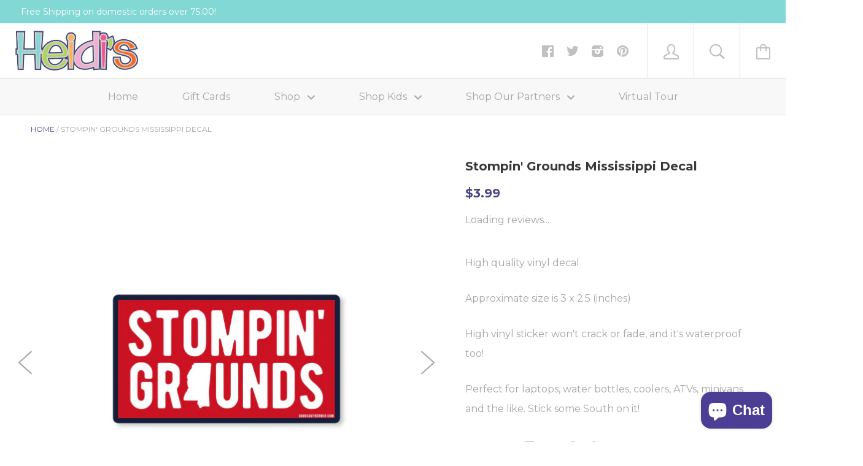

--- FILE ---
content_type: text/html; charset=utf-8
request_url: https://heidisonline.com/products/stompin-grounds-mississippi-decal
body_size: 37488
content:






<!doctype html>

<!--[if IE 8]><html class="no-js no-csscalc no-flexbox ie8"><![endif]-->
<!--[if IE 9 ]><html class="no-js csscalc no-flexbox ie9"><![endif]-->
<!--[if (gt IE 9)|!(IE)]><!--><html class="no-js csscalc flexbox"><!--<![endif]-->
  <head>
    <!-- Infinite Options by ShopPad -->
    <script>     
      window.Shoppad = window.Shoppad || {},     
        window.Shoppad.apps = window.Shoppad.apps || {},     
        window.Shoppad.apps.infiniteoptions = window.Shoppad.apps.infiniteoptions || {},     
        window.Shoppad.apps.infiniteoptions.addToCartButton = 'form[action="/cart/add"] .button--cart';
    </script>
    <!-- Infinite Options Fast Loading Script By ShopPad -->
    <script src="//d1liekpayvooaz.cloudfront.net/apps/customizery/customizery.js?shop=heidisonline.myshopify.com"></script>
    <meta charset="utf-8">
    <meta http-equiv="X-UA-Compatible" content="IE=edge,chrome=1">
    <meta name="viewport" content="width=device-width, initial-scale=1, maximum-scale=1">

    <title>
      Stompin&#39; Grounds Mississippi Decal &ndash; Heidisonline
    </title>

    
      <meta name="description" content="High quality vinyl decal Approximate size is 3 x 2.5 (inches) High vinyl sticker won&#39;t crack or fade, and it&#39;s waterproof too! Perfect for laptops, water bottles, coolers, ATVs, minivans and the like. Stick some South on it!">
    

    <link rel="canonical" href="https://heidisonline.com/products/stompin-grounds-mississippi-decal">

    
    <link rel="preconnect" href="//cdn.shopify.com" crossorigin>
    <link rel="preconnect" href="//fonts.gstatic.com" crossorigin>

    
      <link rel="shortcut icon" href="//heidisonline.com/cdn/shop/t/3/assets/favicon.png?v=11293731746743862041462330542" type="image/png">
    

    <!-- /snippets/social-meta-tags.liquid -->


  <meta property="og:type" content="product">
  <meta property="og:title" content="Stompin&#39; Grounds Mississippi Decal">
  
    <meta property="og:image" content="http://heidisonline.com/cdn/shop/products/ScreenShot2022-01-30at12.00.25PM_grande.png?v=1644640794">
    <meta property="og:image:secure_url" content="https://heidisonline.com/cdn/shop/products/ScreenShot2022-01-30at12.00.25PM_grande.png?v=1644640794">
  
    <meta property="og:image" content="http://heidisonline.com/cdn/shop/products/ScreenShot2022-01-30at12.00.36PM_grande.png?v=1644634090">
    <meta property="og:image:secure_url" content="https://heidisonline.com/cdn/shop/products/ScreenShot2022-01-30at12.00.36PM_grande.png?v=1644634090">
  
  <meta property="og:price:amount" content="3.99">
  <meta property="og:price:currency" content="USD">


  <meta property="og:description" content="High quality vinyl decal Approximate size is 3 x 2.5 (inches) High vinyl sticker won&#39;t crack or fade, and it&#39;s waterproof too! Perfect for laptops, water bottles, coolers, ATVs, minivans and the like. Stick some South on it!">

<meta property="og:url" content="https://heidisonline.com/products/stompin-grounds-mississippi-decal">
<meta property="og:site_name" content="Heidisonline">





<meta name="twitter:card" content="summary">

  <meta name="twitter:title" content="Stompin' Grounds Mississippi Decal">
  <meta name="twitter:description" content="High quality vinyl decal
Approximate size is 3 x 2.5 (inches) 
High vinyl sticker won&#39;t crack or fade, and it&#39;s waterproof too! 
Perfect for laptops, water bottles, coolers, ATVs, minivans and the like. Stick some South on it!">
  <meta name="twitter:image" content="https://heidisonline.com/cdn/shop/products/ScreenShot2022-01-30at12.00.25PM_medium.png?v=1644640794">
  <meta name="twitter:image:width" content="240">
  <meta name="twitter:image:height" content="240">


    <script>window.performance && window.performance.mark && window.performance.mark('shopify.content_for_header.start');</script><meta name="google-site-verification" content="yxqNNzDuI07bNM8-TA6YaB22M-mIp0yv9mp0chMkR7I">
<meta name="facebook-domain-verification" content="o8on09nge5jhcqxp91ak8derbafz9p">
<meta id="shopify-digital-wallet" name="shopify-digital-wallet" content="/12683301/digital_wallets/dialog">
<meta name="shopify-checkout-api-token" content="6e54e4d655da4e9f8903debc625883a3">
<meta id="in-context-paypal-metadata" data-shop-id="12683301" data-venmo-supported="false" data-environment="production" data-locale="en_US" data-paypal-v4="true" data-currency="USD">
<link rel="alternate" type="application/json+oembed" href="https://heidisonline.com/products/stompin-grounds-mississippi-decal.oembed">
<script async="async" src="/checkouts/internal/preloads.js?locale=en-US"></script>
<link rel="preconnect" href="https://shop.app" crossorigin="anonymous">
<script async="async" src="https://shop.app/checkouts/internal/preloads.js?locale=en-US&shop_id=12683301" crossorigin="anonymous"></script>
<script id="apple-pay-shop-capabilities" type="application/json">{"shopId":12683301,"countryCode":"US","currencyCode":"USD","merchantCapabilities":["supports3DS"],"merchantId":"gid:\/\/shopify\/Shop\/12683301","merchantName":"Heidisonline","requiredBillingContactFields":["postalAddress","email","phone"],"requiredShippingContactFields":["postalAddress","email","phone"],"shippingType":"shipping","supportedNetworks":["visa","masterCard","amex","discover","elo","jcb"],"total":{"type":"pending","label":"Heidisonline","amount":"1.00"},"shopifyPaymentsEnabled":true,"supportsSubscriptions":true}</script>
<script id="shopify-features" type="application/json">{"accessToken":"6e54e4d655da4e9f8903debc625883a3","betas":["rich-media-storefront-analytics"],"domain":"heidisonline.com","predictiveSearch":true,"shopId":12683301,"locale":"en"}</script>
<script>var Shopify = Shopify || {};
Shopify.shop = "heidisonline.myshopify.com";
Shopify.locale = "en";
Shopify.currency = {"active":"USD","rate":"1.0"};
Shopify.country = "US";
Shopify.theme = {"name":"Kagami","id":104403779,"schema_name":null,"schema_version":null,"theme_store_id":747,"role":"main"};
Shopify.theme.handle = "null";
Shopify.theme.style = {"id":null,"handle":null};
Shopify.cdnHost = "heidisonline.com/cdn";
Shopify.routes = Shopify.routes || {};
Shopify.routes.root = "/";</script>
<script type="module">!function(o){(o.Shopify=o.Shopify||{}).modules=!0}(window);</script>
<script>!function(o){function n(){var o=[];function n(){o.push(Array.prototype.slice.apply(arguments))}return n.q=o,n}var t=o.Shopify=o.Shopify||{};t.loadFeatures=n(),t.autoloadFeatures=n()}(window);</script>
<script>
  window.ShopifyPay = window.ShopifyPay || {};
  window.ShopifyPay.apiHost = "shop.app\/pay";
  window.ShopifyPay.redirectState = null;
</script>
<script id="shop-js-analytics" type="application/json">{"pageType":"product"}</script>
<script defer="defer" async type="module" src="//heidisonline.com/cdn/shopifycloud/shop-js/modules/v2/client.init-shop-cart-sync_BT-GjEfc.en.esm.js"></script>
<script defer="defer" async type="module" src="//heidisonline.com/cdn/shopifycloud/shop-js/modules/v2/chunk.common_D58fp_Oc.esm.js"></script>
<script defer="defer" async type="module" src="//heidisonline.com/cdn/shopifycloud/shop-js/modules/v2/chunk.modal_xMitdFEc.esm.js"></script>
<script type="module">
  await import("//heidisonline.com/cdn/shopifycloud/shop-js/modules/v2/client.init-shop-cart-sync_BT-GjEfc.en.esm.js");
await import("//heidisonline.com/cdn/shopifycloud/shop-js/modules/v2/chunk.common_D58fp_Oc.esm.js");
await import("//heidisonline.com/cdn/shopifycloud/shop-js/modules/v2/chunk.modal_xMitdFEc.esm.js");

  window.Shopify.SignInWithShop?.initShopCartSync?.({"fedCMEnabled":true,"windoidEnabled":true});

</script>
<script>
  window.Shopify = window.Shopify || {};
  if (!window.Shopify.featureAssets) window.Shopify.featureAssets = {};
  window.Shopify.featureAssets['shop-js'] = {"shop-cart-sync":["modules/v2/client.shop-cart-sync_DZOKe7Ll.en.esm.js","modules/v2/chunk.common_D58fp_Oc.esm.js","modules/v2/chunk.modal_xMitdFEc.esm.js"],"init-fed-cm":["modules/v2/client.init-fed-cm_B6oLuCjv.en.esm.js","modules/v2/chunk.common_D58fp_Oc.esm.js","modules/v2/chunk.modal_xMitdFEc.esm.js"],"shop-cash-offers":["modules/v2/client.shop-cash-offers_D2sdYoxE.en.esm.js","modules/v2/chunk.common_D58fp_Oc.esm.js","modules/v2/chunk.modal_xMitdFEc.esm.js"],"shop-login-button":["modules/v2/client.shop-login-button_QeVjl5Y3.en.esm.js","modules/v2/chunk.common_D58fp_Oc.esm.js","modules/v2/chunk.modal_xMitdFEc.esm.js"],"pay-button":["modules/v2/client.pay-button_DXTOsIq6.en.esm.js","modules/v2/chunk.common_D58fp_Oc.esm.js","modules/v2/chunk.modal_xMitdFEc.esm.js"],"shop-button":["modules/v2/client.shop-button_DQZHx9pm.en.esm.js","modules/v2/chunk.common_D58fp_Oc.esm.js","modules/v2/chunk.modal_xMitdFEc.esm.js"],"avatar":["modules/v2/client.avatar_BTnouDA3.en.esm.js"],"init-windoid":["modules/v2/client.init-windoid_CR1B-cfM.en.esm.js","modules/v2/chunk.common_D58fp_Oc.esm.js","modules/v2/chunk.modal_xMitdFEc.esm.js"],"init-shop-for-new-customer-accounts":["modules/v2/client.init-shop-for-new-customer-accounts_C_vY_xzh.en.esm.js","modules/v2/client.shop-login-button_QeVjl5Y3.en.esm.js","modules/v2/chunk.common_D58fp_Oc.esm.js","modules/v2/chunk.modal_xMitdFEc.esm.js"],"init-shop-email-lookup-coordinator":["modules/v2/client.init-shop-email-lookup-coordinator_BI7n9ZSv.en.esm.js","modules/v2/chunk.common_D58fp_Oc.esm.js","modules/v2/chunk.modal_xMitdFEc.esm.js"],"init-shop-cart-sync":["modules/v2/client.init-shop-cart-sync_BT-GjEfc.en.esm.js","modules/v2/chunk.common_D58fp_Oc.esm.js","modules/v2/chunk.modal_xMitdFEc.esm.js"],"shop-toast-manager":["modules/v2/client.shop-toast-manager_DiYdP3xc.en.esm.js","modules/v2/chunk.common_D58fp_Oc.esm.js","modules/v2/chunk.modal_xMitdFEc.esm.js"],"init-customer-accounts":["modules/v2/client.init-customer-accounts_D9ZNqS-Q.en.esm.js","modules/v2/client.shop-login-button_QeVjl5Y3.en.esm.js","modules/v2/chunk.common_D58fp_Oc.esm.js","modules/v2/chunk.modal_xMitdFEc.esm.js"],"init-customer-accounts-sign-up":["modules/v2/client.init-customer-accounts-sign-up_iGw4briv.en.esm.js","modules/v2/client.shop-login-button_QeVjl5Y3.en.esm.js","modules/v2/chunk.common_D58fp_Oc.esm.js","modules/v2/chunk.modal_xMitdFEc.esm.js"],"shop-follow-button":["modules/v2/client.shop-follow-button_CqMgW2wH.en.esm.js","modules/v2/chunk.common_D58fp_Oc.esm.js","modules/v2/chunk.modal_xMitdFEc.esm.js"],"checkout-modal":["modules/v2/client.checkout-modal_xHeaAweL.en.esm.js","modules/v2/chunk.common_D58fp_Oc.esm.js","modules/v2/chunk.modal_xMitdFEc.esm.js"],"shop-login":["modules/v2/client.shop-login_D91U-Q7h.en.esm.js","modules/v2/chunk.common_D58fp_Oc.esm.js","modules/v2/chunk.modal_xMitdFEc.esm.js"],"lead-capture":["modules/v2/client.lead-capture_BJmE1dJe.en.esm.js","modules/v2/chunk.common_D58fp_Oc.esm.js","modules/v2/chunk.modal_xMitdFEc.esm.js"],"payment-terms":["modules/v2/client.payment-terms_Ci9AEqFq.en.esm.js","modules/v2/chunk.common_D58fp_Oc.esm.js","modules/v2/chunk.modal_xMitdFEc.esm.js"]};
</script>
<script>(function() {
  var isLoaded = false;
  function asyncLoad() {
    if (isLoaded) return;
    isLoaded = true;
    var urls = ["\/\/d1liekpayvooaz.cloudfront.net\/apps\/customizery\/customizery.js?shop=heidisonline.myshopify.com","https:\/\/a.mailmunch.co\/widgets\/site-643910-a3c9a2f3111fed0b8386773b90d77ab1f2bc689a.js?shop=heidisonline.myshopify.com","https:\/\/chimpstatic.com\/mcjs-connected\/js\/users\/2944aed461ae5e2ff2c2d6104\/f2ab9eed1547be9b3c631ea21.js?shop=heidisonline.myshopify.com","\/\/cdn.shopify.com\/proxy\/45b9cc1f59799729a44f2f047d4a8b9b413a86dcf8f6aa2c76b66f7647f38a88\/static.cdn.printful.com\/static\/js\/external\/shopify-product-customizer.js?v=0.28\u0026shop=heidisonline.myshopify.com\u0026sp-cache-control=cHVibGljLCBtYXgtYWdlPTkwMA"];
    for (var i = 0; i < urls.length; i++) {
      var s = document.createElement('script');
      s.type = 'text/javascript';
      s.async = true;
      s.src = urls[i];
      var x = document.getElementsByTagName('script')[0];
      x.parentNode.insertBefore(s, x);
    }
  };
  if(window.attachEvent) {
    window.attachEvent('onload', asyncLoad);
  } else {
    window.addEventListener('load', asyncLoad, false);
  }
})();</script>
<script id="__st">var __st={"a":12683301,"offset":-21600,"reqid":"5a1cd230-969f-4106-bacb-2646e5370b99-1769143404","pageurl":"heidisonline.com\/products\/stompin-grounds-mississippi-decal","u":"b3b50dd7a245","p":"product","rtyp":"product","rid":6945345503343};</script>
<script>window.ShopifyPaypalV4VisibilityTracking = true;</script>
<script id="captcha-bootstrap">!function(){'use strict';const t='contact',e='account',n='new_comment',o=[[t,t],['blogs',n],['comments',n],[t,'customer']],c=[[e,'customer_login'],[e,'guest_login'],[e,'recover_customer_password'],[e,'create_customer']],r=t=>t.map((([t,e])=>`form[action*='/${t}']:not([data-nocaptcha='true']) input[name='form_type'][value='${e}']`)).join(','),a=t=>()=>t?[...document.querySelectorAll(t)].map((t=>t.form)):[];function s(){const t=[...o],e=r(t);return a(e)}const i='password',u='form_key',d=['recaptcha-v3-token','g-recaptcha-response','h-captcha-response',i],f=()=>{try{return window.sessionStorage}catch{return}},m='__shopify_v',_=t=>t.elements[u];function p(t,e,n=!1){try{const o=window.sessionStorage,c=JSON.parse(o.getItem(e)),{data:r}=function(t){const{data:e,action:n}=t;return t[m]||n?{data:e,action:n}:{data:t,action:n}}(c);for(const[e,n]of Object.entries(r))t.elements[e]&&(t.elements[e].value=n);n&&o.removeItem(e)}catch(o){console.error('form repopulation failed',{error:o})}}const l='form_type',E='cptcha';function T(t){t.dataset[E]=!0}const w=window,h=w.document,L='Shopify',v='ce_forms',y='captcha';let A=!1;((t,e)=>{const n=(g='f06e6c50-85a8-45c8-87d0-21a2b65856fe',I='https://cdn.shopify.com/shopifycloud/storefront-forms-hcaptcha/ce_storefront_forms_captcha_hcaptcha.v1.5.2.iife.js',D={infoText:'Protected by hCaptcha',privacyText:'Privacy',termsText:'Terms'},(t,e,n)=>{const o=w[L][v],c=o.bindForm;if(c)return c(t,g,e,D).then(n);var r;o.q.push([[t,g,e,D],n]),r=I,A||(h.body.append(Object.assign(h.createElement('script'),{id:'captcha-provider',async:!0,src:r})),A=!0)});var g,I,D;w[L]=w[L]||{},w[L][v]=w[L][v]||{},w[L][v].q=[],w[L][y]=w[L][y]||{},w[L][y].protect=function(t,e){n(t,void 0,e),T(t)},Object.freeze(w[L][y]),function(t,e,n,w,h,L){const[v,y,A,g]=function(t,e,n){const i=e?o:[],u=t?c:[],d=[...i,...u],f=r(d),m=r(i),_=r(d.filter((([t,e])=>n.includes(e))));return[a(f),a(m),a(_),s()]}(w,h,L),I=t=>{const e=t.target;return e instanceof HTMLFormElement?e:e&&e.form},D=t=>v().includes(t);t.addEventListener('submit',(t=>{const e=I(t);if(!e)return;const n=D(e)&&!e.dataset.hcaptchaBound&&!e.dataset.recaptchaBound,o=_(e),c=g().includes(e)&&(!o||!o.value);(n||c)&&t.preventDefault(),c&&!n&&(function(t){try{if(!f())return;!function(t){const e=f();if(!e)return;const n=_(t);if(!n)return;const o=n.value;o&&e.removeItem(o)}(t);const e=Array.from(Array(32),(()=>Math.random().toString(36)[2])).join('');!function(t,e){_(t)||t.append(Object.assign(document.createElement('input'),{type:'hidden',name:u})),t.elements[u].value=e}(t,e),function(t,e){const n=f();if(!n)return;const o=[...t.querySelectorAll(`input[type='${i}']`)].map((({name:t})=>t)),c=[...d,...o],r={};for(const[a,s]of new FormData(t).entries())c.includes(a)||(r[a]=s);n.setItem(e,JSON.stringify({[m]:1,action:t.action,data:r}))}(t,e)}catch(e){console.error('failed to persist form',e)}}(e),e.submit())}));const S=(t,e)=>{t&&!t.dataset[E]&&(n(t,e.some((e=>e===t))),T(t))};for(const o of['focusin','change'])t.addEventListener(o,(t=>{const e=I(t);D(e)&&S(e,y())}));const B=e.get('form_key'),M=e.get(l),P=B&&M;t.addEventListener('DOMContentLoaded',(()=>{const t=y();if(P)for(const e of t)e.elements[l].value===M&&p(e,B);[...new Set([...A(),...v().filter((t=>'true'===t.dataset.shopifyCaptcha))])].forEach((e=>S(e,t)))}))}(h,new URLSearchParams(w.location.search),n,t,e,['guest_login'])})(!0,!0)}();</script>
<script integrity="sha256-4kQ18oKyAcykRKYeNunJcIwy7WH5gtpwJnB7kiuLZ1E=" data-source-attribution="shopify.loadfeatures" defer="defer" src="//heidisonline.com/cdn/shopifycloud/storefront/assets/storefront/load_feature-a0a9edcb.js" crossorigin="anonymous"></script>
<script crossorigin="anonymous" defer="defer" src="//heidisonline.com/cdn/shopifycloud/storefront/assets/shopify_pay/storefront-65b4c6d7.js?v=20250812"></script>
<script data-source-attribution="shopify.dynamic_checkout.dynamic.init">var Shopify=Shopify||{};Shopify.PaymentButton=Shopify.PaymentButton||{isStorefrontPortableWallets:!0,init:function(){window.Shopify.PaymentButton.init=function(){};var t=document.createElement("script");t.src="https://heidisonline.com/cdn/shopifycloud/portable-wallets/latest/portable-wallets.en.js",t.type="module",document.head.appendChild(t)}};
</script>
<script data-source-attribution="shopify.dynamic_checkout.buyer_consent">
  function portableWalletsHideBuyerConsent(e){var t=document.getElementById("shopify-buyer-consent"),n=document.getElementById("shopify-subscription-policy-button");t&&n&&(t.classList.add("hidden"),t.setAttribute("aria-hidden","true"),n.removeEventListener("click",e))}function portableWalletsShowBuyerConsent(e){var t=document.getElementById("shopify-buyer-consent"),n=document.getElementById("shopify-subscription-policy-button");t&&n&&(t.classList.remove("hidden"),t.removeAttribute("aria-hidden"),n.addEventListener("click",e))}window.Shopify?.PaymentButton&&(window.Shopify.PaymentButton.hideBuyerConsent=portableWalletsHideBuyerConsent,window.Shopify.PaymentButton.showBuyerConsent=portableWalletsShowBuyerConsent);
</script>
<script data-source-attribution="shopify.dynamic_checkout.cart.bootstrap">document.addEventListener("DOMContentLoaded",(function(){function t(){return document.querySelector("shopify-accelerated-checkout-cart, shopify-accelerated-checkout")}if(t())Shopify.PaymentButton.init();else{new MutationObserver((function(e,n){t()&&(Shopify.PaymentButton.init(),n.disconnect())})).observe(document.body,{childList:!0,subtree:!0})}}));
</script>
<script id='scb4127' type='text/javascript' async='' src='https://heidisonline.com/cdn/shopifycloud/privacy-banner/storefront-banner.js'></script><link id="shopify-accelerated-checkout-styles" rel="stylesheet" media="screen" href="https://heidisonline.com/cdn/shopifycloud/portable-wallets/latest/accelerated-checkout-backwards-compat.css" crossorigin="anonymous">
<style id="shopify-accelerated-checkout-cart">
        #shopify-buyer-consent {
  margin-top: 1em;
  display: inline-block;
  width: 100%;
}

#shopify-buyer-consent.hidden {
  display: none;
}

#shopify-subscription-policy-button {
  background: none;
  border: none;
  padding: 0;
  text-decoration: underline;
  font-size: inherit;
  cursor: pointer;
}

#shopify-subscription-policy-button::before {
  box-shadow: none;
}

      </style>

<script>window.performance && window.performance.mark && window.performance.mark('shopify.content_for_header.end');</script>

    












  
  

  <link href="//fonts.googleapis.com/css?family=Montserrat:700|Montserrat:400,700|Montserrat:700|Montserrat:400" rel="stylesheet" type="text/css" media="all" />


    <link href="//heidisonline.com/cdn/shop/t/3/assets/theme.scss.css?v=141029459282795182681764693701" rel="stylesheet" type="text/css" media="all">

    <script src="//ajax.googleapis.com/ajax/libs/jquery/1.11.2/jquery.min.js" type="text/javascript"></script>
    <script src="//heidisonline.com/cdn/shop/t/3/assets/modernizr.min.js?v=49324269006298684391462329007" type="text/javascript"></script>

    <!--[if IE 8]>
      

      <script src="//heidisonline.com/cdn/shop/t/3/assets/polyfills-ie8.js?v=9403166363672777301462329007" type="text/javascript"></script>
      <script src="//heidisonline.com/cdn/shop/t/3/assets/respond.min.js?v=93990193852539669651462329008" type="text/javascript"></script>
      <link href="//heidisonline.com/cdn/shop/t/3/assets/respond-proxy.html" id="respond-proxy" rel="respond-proxy">
      <link href="//heidisonline.com/search?q=c3df9b342cadf1717a71cca2d5cfb984" id="respond-redirect" rel="respond-redirect">
      <script src="//heidisonline.com/search?q=c3df9b342cadf1717a71cca2d5cfb984" type="text/javascript"></script>
    <![endif]-->

    <!--[if IE 9]>
      <script src="//heidisonline.com/cdn/shop/t/3/assets/polyfills-ie9.js?v=13323424119256795791462329007" type="text/javascript"></script>
    <![endif]-->

    <script>
      // This allow to solve a CRAZY bug in IE8/9 that prevents any JS to be executed if it contains the "console.log"...
      if(!window.console) {
        console = {};
        console.log = function() {};
      }

      // This allows to expose several variables to the global scope, to be used in scripts
      window.shop = {
        template: "product",
        currentPage: 1,
        customerIsLogged: false,
        shopCurrency: "USD",
        moneyFormat: "${{amount}}",
        moneyWithCurrencyFormat: "${{amount}} USD",
        collectionSortBy: null
      };

      window.features = {
        autocompletionEnabled: true,
        searchMode: "products"
      };
    </script>
  <script type="text/javascript">
  //BOOSTER APPS COMMON JS CODE
  window.BoosterApps = window.BoosterApps || {};
  window.BoosterApps.common = window.BoosterApps.common || {};
  window.BoosterApps.common.shop = {
    permanent_domain: 'heidisonline.myshopify.com',
    currency: "USD",
    money_format: "${{amount}}",
    id: 12683301
  };
  
  window.BoosterApps.common.template = 'product';
  window.BoosterApps.common.cart = {"note":null,"attributes":{},"original_total_price":0,"total_price":0,"total_discount":0,"total_weight":0.0,"item_count":0,"items":[],"requires_shipping":false,"currency":"USD","items_subtotal_price":0,"cart_level_discount_applications":[],"checkout_charge_amount":0};
  window.BoosterApps.common.apps = null;
  window.BoosterApps.cs_app_url = "/apps/ba_fb_app";
  
    if (window.BoosterApps.common.template == 'product'){
      window.BoosterApps.common.product = {id: 6945345503343, price: 399, handle: 'stompin-grounds-mississippi-decal', available: true };
    }
  
</script>
<script src="//heidisonline.com/cdn/shop/t/3/assets/booster.js?v=82401692992644938691578615983" type="text/javascript"></script>
    <script>
      // Create "window.Shoppad.apps.infiniteoptions" object if it doesn't already exist
      "Shoppad.apps.infiniteoptions".split(".").reduce(function(o, x) { if (!o[x]) {o[x] ={};} return o[x] }, window);

      // Define beforeReady callback
      window.Shoppad.apps.infiniteoptions.beforeReady = function(subscribe) {
        subscribe('appLoad', function(event) {
          Shoppad.$('.spb-productoptionswatchwrapper').contents().filter(function() {
            return this.nodeType == 3;
          }).wrap('<span class="spb-swatchtooltip"></span>');
        });
      };
    </script>
  <link href="//heidisonline.com/cdn/shop/t/3/assets/scm-product-label.css?v=95633009392731982401684197030" rel="stylesheet" type="text/css" media="all" />


    <script>
        if ((typeof SECOMAPP) == 'undefined') {
            var SECOMAPP = {};
        }

        if ((typeof SECOMAPP.pl) == 'undefined') {
            SECOMAPP.pl = {};
        }

        

        

        
        

        

        

        SECOMAPP.page = 'product';
        SECOMAPP.pl.product = {
            id: 6945345503343,
        published_at: "2022-01-30 12:00:59 -0600",
            price: 399,  
        tags: ["decal","Gifts for Women","w car accessories","women's accessories"], 
        variants: [  {
            id: 40732529557615,
            price: 399  ,
            inventory_quantity: 13  ,
            inventory_management: 'shopify'  ,
            weight: 0  ,
            sku: '7955'  } 
            
        ],
            collections: [  465535926594,  281660719215,  478140956994,  483837837634,  158024335471,  ]
        };
    </script>


    
         <script src="//heidisonline.com/cdn/shop/t/3/assets/scm-product-label.js?v=170660601877721993281684197530" type="text/javascript"></script>
    

<!--Product-Label script. Don't modify or delete-->
<script>
    ;(function() {
        var pushState = history.pushState;
        var replaceState = history.replaceState;

        history.pushState = function() {
            pushState.apply(history, arguments);
            window.dispatchEvent(new Event('pushstate'));
            window.dispatchEvent(new Event('locationchange'));
        };

        history.replaceState = function() {
            replaceState.apply(history, arguments);
            window.dispatchEvent(new Event('replacestate'));
            window.dispatchEvent(new Event('locationchange'));
        };

        window.addEventListener('popstate', function() {
            window.dispatchEvent(new Event('locationchange'))
        });
    })();
    window.addEventListener('locationchange', function(){
        setTimeout(function(){
            if (typeof SECOMAPP !== "undefined" && typeof SECOMAPP.pl !== "undefined") {
                SECOMAPP.pl.labelCollections(true);
                var queryString = window.location.search;
                var urlParams = new URLSearchParams(queryString);
                var variant = urlParams.get('variant');
                SECOMAPP.pl.showLabel(variant );
            }
        },1000);
    })
    const checkDone = setInterval(function(){
        if (document.readyState === "complete") {
            clearInterval(checkDone)
            setTimeout(function(){
                if (typeof SECOMAPP !== "undefined" && typeof SECOMAPP.pl !== "undefined") {
                    SECOMAPP.pl.labelCollections(true);
                }
            },1000);
        }
    }, 1500);
</script>
<!--Product-Label script. Don't modify or delete-->

                      <script src="//heidisonline.com/cdn/shop/t/3/assets/bss-file-configdata.js?v=17174790909863255171697661140" type="text/javascript"></script> <script src="//heidisonline.com/cdn/shop/t/3/assets/bss-file-configdata-banner.js?v=151034973688681356691684197803" type="text/javascript"></script> <script src="//heidisonline.com/cdn/shop/t/3/assets/bss-file-configdata-popup.js?v=173992696638277510541684197804" type="text/javascript"></script><script>
                if (typeof BSS_PL == 'undefined') {
                    var BSS_PL = {};
                }
                var bssPlApiServer = "https://product-labels-pro.bsscommerce.com";
                BSS_PL.customerTags = 'null';
                BSS_PL.customerId = 'null';
                BSS_PL.configData = configDatas;
                BSS_PL.configDataBanner = configDataBanners ? configDataBanners : [];
                BSS_PL.configDataPopup = configDataPopups ? configDataPopups : [];
                BSS_PL.storeId = 34605;
                BSS_PL.currentPlan = "five_usd";
                BSS_PL.storeIdCustomOld = "10678";
                BSS_PL.storeIdOldWIthPriority = "12200";
                BSS_PL.apiServerProduction = "https://product-labels-pro.bsscommerce.com";
                
                BSS_PL.integration = {"laiReview":{"status":0,"config":[]}}
                </script>
            <style>
.homepage-slideshow .slick-slide .bss_pl_img {
    visibility: hidden !important;
}
</style>
                        <!-- BEGIN app block: shopify://apps/ta-labels-badges/blocks/bss-pl-config-data/91bfe765-b604-49a1-805e-3599fa600b24 --><script
    id='bss-pl-config-data'
>
	let TAE_StoreId = "34605";
	if (typeof BSS_PL == 'undefined' || TAE_StoreId !== "") {
  		var BSS_PL = {};
		BSS_PL.storeId = 34605;
		BSS_PL.currentPlan = "five_usd";
		BSS_PL.apiServerProduction = "https://product-labels.tech-arms.io";
		BSS_PL.publicAccessToken = "ce5cc64b2922a2801214328abd8111a4";
		BSS_PL.customerTags = "null";
		BSS_PL.customerId = "null";
		BSS_PL.storeIdCustomOld = 10678;
		BSS_PL.storeIdOldWIthPriority = 12200;
		BSS_PL.storeIdOptimizeAppendLabel = 59637
		BSS_PL.optimizeCodeIds = null; 
		BSS_PL.extendedFeatureIds = null;
		BSS_PL.integration = {"laiReview":{"status":0,"config":[]}};
		BSS_PL.settingsData  = {};
		BSS_PL.configProductMetafields = [];
		BSS_PL.configVariantMetafields = [];
		
		BSS_PL.configData = [].concat({"id":80463,"name":"More Colors","priority":0,"enable_priority":0,"enable":1,"pages":"1,2,3,4,7","related_product_tag":null,"first_image_tags":null,"img_url":"","public_img_url":"","position":0,"apply":0,"product_type":0,"exclude_products":6,"collection_image_type":0,"product":"10118169395522,9715367084354,10050084110658,9715378585922,10050086797634,9715411222850,9715393167682,10050082373954,10049475608898,8660233519426,8660244693314,9715372982594,10050087715138,8660708065602,8660280410434,8660267729218,1368981340271,9735517176130,9735553286466,9735550173506,9735558070594,10003376111938,8877439582530,8877577273666,9735568818498,9735562461506,9735586513218,9735404945730,9735417397570,1368992481391,9326170931522,8877418643778,8877603979586,8877535822146,8877387448642,7045416452207,8660297613634,8660292370754,8321404010818,8321390379330,8321421050178,8321436156226,8321426686274,8321454866754,8321414037826,8321464697154,8877572227394,8877582385474,8877585334594,8877687505218,9332692648258,9332699726146,8229592793410,8229593612610,8229587943746,8229606457666,8229612355906,6970598326383,6970601111663,6970597539951,6970595803247,6970602061935,8229595906370,6970790346863,3944496562287,3944496791663,6970566017135,6970570702959,6970572177519,6970577780847,6970576273519,6970409943151,6970434191471,6970556711023,6970551599215,9426157338946,9426180079938,9426169233730,9426164711746,9426174804290","variant":"","collection":"","exclude_product_ids":"","collection_image":"","inventory":0,"tags":"","excludeTags":"","vendors":"","from_price":null,"to_price":null,"domain_id":34605,"locations":"","enable_allowed_countries":false,"locales":"","enable_allowed_locales":false,"enable_visibility_date":false,"from_date":null,"to_date":null,"enable_discount_range":0,"discount_type":1,"discount_from":null,"discount_to":null,"label_text":"More%20Colors%20Available%20","label_text_color":"#454883","label_text_background_color":{"type":"hex","value":"#6bd0d5ff"},"label_text_font_size":12,"label_text_no_image":1,"label_text_in_stock":"In Stock","label_text_out_stock":"Sold out","label_shadow":{"blur":"0","h_offset":0,"v_offset":0},"label_opacity":100,"topBottom_padding":4,"border_radius":"0px 0px 0px 0px","border_style":"none","border_size":"0","border_color":"#000000","label_shadow_color":"#808080","label_text_style":0,"label_text_font_family":null,"label_text_font_url":null,"customer_label_preview_image":"/static/adminhtml/images/sample.jpg","label_preview_image":"https://cdn.shopify.com/s/files/1/1268/3301/files/sweatshirt-golden-pecan.png?v=1761532016","label_text_enable":1,"customer_tags":"","exclude_customer_tags":"","customer_type":"allcustomers","exclude_customers":"all_customer_tags","label_on_image":"2","label_type":1,"badge_type":0,"custom_selector":null,"margin_top":100,"margin_bottom":0,"mobile_height_label":7,"mobile_width_label":60,"mobile_font_size_label":12,"emoji":null,"emoji_position":null,"transparent_background":"0","custom_page":null,"check_custom_page":false,"include_custom_page":null,"check_include_custom_page":false,"margin_left":26,"instock":null,"price_range_from":null,"price_range_to":null,"enable_price_range":0,"enable_product_publish":0,"customer_selected_product":null,"selected_product":null,"product_publish_from":null,"product_publish_to":null,"enable_countdown_timer":0,"option_format_countdown":0,"countdown_time":null,"option_end_countdown":null,"start_day_countdown":null,"countdown_type":1,"countdown_daily_from_time":null,"countdown_daily_to_time":null,"countdown_interval_start_time":null,"countdown_interval_length":null,"countdown_interval_break_length":null,"public_url_s3":"","enable_visibility_period":0,"visibility_period":1,"createdAt":"2023-05-16T00:56:36.000Z","customer_ids":"","exclude_customer_ids":"","angle":0,"toolTipText":"","label_shape":"rectangle","label_shape_type":1,"mobile_fixed_percent_label":"percentage","desktop_width_label":60,"desktop_height_label":7,"desktop_fixed_percent_label":"percentage","mobile_position":0,"desktop_label_unlimited_top":93,"desktop_label_unlimited_left":26,"mobile_label_unlimited_top":93,"mobile_label_unlimited_left":26,"mobile_margin_top":100,"mobile_margin_left":20,"mobile_config_label_enable":null,"mobile_default_config":1,"mobile_margin_bottom":0,"enable_fixed_time":0,"fixed_time":null,"statusLabelHoverText":0,"labelHoverTextLink":{"url":"","is_open_in_newtab":true},"labelAltText":"","statusLabelAltText":0,"enable_badge_stock":0,"badge_stock_style":1,"badge_stock_config":null,"enable_multi_badge":0,"animation_type":0,"animation_duration":2,"animation_repeat_option":0,"animation_repeat":0,"desktop_show_badges":1,"mobile_show_badges":1,"desktop_show_labels":1,"mobile_show_labels":1,"label_text_unlimited_stock":"Unlimited Stock","img_plan_id":0,"label_badge_type":"text","deletedAt":null,"desktop_lock_aspect_ratio":false,"mobile_lock_aspect_ratio":false,"img_aspect_ratio":1,"preview_board_width":398,"preview_board_height":398,"set_size_on_mobile":true,"set_position_on_mobile":true,"set_margin_on_mobile":true,"from_stock":0,"to_stock":0,"condition_product_title":"{\"enable\":false,\"type\":1,\"content\":\"\"}","conditions_apply_type":"{\"discount\":1,\"price\":1,\"inventory\":1}","public_font_url":null,"font_size_ratio":null,"group_ids":null,"metafields":"{\"valueProductMetafield\":[],\"valueVariantMetafield\":[],\"matching_type\":1,\"metafield_type\":1}","no_ratio_height":false,"updatedAt":"2025-10-27T02:39:34.000Z","multipleBadge":null,"translations":[],"label_id":80463,"label_text_id":80463,"bg_style":"solid"},{"id":80462,"name":"Mandatory","priority":0,"enable_priority":0,"enable":1,"pages":"1,2,3,4,7","related_product_tag":null,"first_image_tags":null,"img_url":"","public_img_url":"","position":0,"apply":0,"product_type":0,"exclude_products":6,"collection_image_type":0,"product":"10049447919938,10050070020418,10050083193154,7045419040879,10003370705218,10003337183554,10003392790850,10003392594242,8321550451010","variant":"","collection":"","exclude_product_ids":"","collection_image":"","inventory":0,"tags":"","excludeTags":"","vendors":"","from_price":null,"to_price":null,"domain_id":34605,"locations":"","enable_allowed_countries":false,"locales":"","enable_allowed_locales":false,"enable_visibility_date":false,"from_date":null,"to_date":null,"enable_discount_range":0,"discount_type":1,"discount_from":null,"discount_to":null,"label_text":"Mandatory","label_text_color":"#ffffff","label_text_background_color":{"type":"hex","value":"#575d95ff"},"label_text_font_size":16,"label_text_no_image":1,"label_text_in_stock":"In Stock","label_text_out_stock":"Sold out","label_shadow":{"blur":"0","h_offset":0,"v_offset":0},"label_opacity":100,"topBottom_padding":4,"border_radius":"0px 0px 0px 0px","border_style":"none","border_size":"0","border_color":"#000000","label_shadow_color":"#808080","label_text_style":0,"label_text_font_family":"DM Sans","label_text_font_url":null,"customer_label_preview_image":"https://cdn.shopify.com/s/files/1/1268/3301/files/NKBQ5231-Game-Royal.jpg?v=1684190726","label_preview_image":"https://cdn.shopify.com/s/files/1/1268/3301/files/ST350-TRUE-ROYAL.png?v=1756506541","label_text_enable":1,"customer_tags":"","exclude_customer_tags":"","customer_type":"allcustomers","exclude_customers":"all_customer_tags","label_on_image":"2","label_type":1,"badge_type":0,"custom_selector":null,"margin_top":0,"margin_bottom":0,"mobile_height_label":7,"mobile_width_label":60,"mobile_font_size_label":17,"emoji":null,"emoji_position":null,"transparent_background":null,"custom_page":null,"check_custom_page":false,"include_custom_page":null,"check_include_custom_page":false,"margin_left":19,"instock":null,"price_range_from":null,"price_range_to":null,"enable_price_range":0,"enable_product_publish":0,"customer_selected_product":null,"selected_product":null,"product_publish_from":null,"product_publish_to":null,"enable_countdown_timer":0,"option_format_countdown":0,"countdown_time":null,"option_end_countdown":null,"start_day_countdown":null,"countdown_type":1,"countdown_daily_from_time":null,"countdown_daily_to_time":null,"countdown_interval_start_time":null,"countdown_interval_length":null,"countdown_interval_break_length":null,"public_url_s3":"","enable_visibility_period":0,"visibility_period":1,"createdAt":"2023-05-16T00:49:20.000Z","customer_ids":"","exclude_customer_ids":"","angle":0,"toolTipText":"","label_shape":"rectangle","label_shape_type":1,"mobile_fixed_percent_label":"percentage","desktop_width_label":60,"desktop_height_label":7,"desktop_fixed_percent_label":"percentage","mobile_position":0,"desktop_label_unlimited_top":0,"desktop_label_unlimited_left":19,"mobile_label_unlimited_top":0,"mobile_label_unlimited_left":19,"mobile_margin_top":0,"mobile_margin_left":20,"mobile_config_label_enable":null,"mobile_default_config":1,"mobile_margin_bottom":0,"enable_fixed_time":0,"fixed_time":null,"statusLabelHoverText":0,"labelHoverTextLink":{"url":"","is_open_in_newtab":true},"labelAltText":"","statusLabelAltText":0,"enable_badge_stock":0,"badge_stock_style":1,"badge_stock_config":null,"enable_multi_badge":0,"animation_type":0,"animation_duration":2,"animation_repeat_option":0,"animation_repeat":0,"desktop_show_badges":1,"mobile_show_badges":1,"desktop_show_labels":1,"mobile_show_labels":1,"label_text_unlimited_stock":"Unlimited Stock","img_plan_id":0,"label_badge_type":"text","deletedAt":null,"desktop_lock_aspect_ratio":false,"mobile_lock_aspect_ratio":false,"img_aspect_ratio":1,"preview_board_width":440,"preview_board_height":440,"set_size_on_mobile":true,"set_position_on_mobile":true,"set_margin_on_mobile":true,"from_stock":0,"to_stock":0,"condition_product_title":"{\"enable\":false,\"type\":1,\"content\":\"\"}","conditions_apply_type":"{\"discount\":1,\"price\":1,\"inventory\":1}","public_font_url":null,"font_size_ratio":null,"group_ids":null,"metafields":"{\"valueProductMetafield\":[],\"valueVariantMetafield\":[],\"matching_type\":1,\"metafield_type\":1}","no_ratio_height":false,"updatedAt":"2025-09-03T20:16:52.000Z","multipleBadge":null,"translations":[],"label_id":80462,"label_text_id":80462,"bg_style":"solid"},);

		
		BSS_PL.configDataBanner = [].concat();

		
		BSS_PL.configDataPopup = [].concat();

		
		BSS_PL.configDataLabelGroup = [].concat();
		
		
		BSS_PL.collectionID = ``;
		BSS_PL.collectionHandle = ``;
		BSS_PL.collectionTitle = ``;

		
		BSS_PL.conditionConfigData = [].concat();
	}
</script>




<style>
    
    

</style>

<script>
    function bssLoadScripts(src, callback, isDefer = false) {
        const scriptTag = document.createElement('script');
        document.head.appendChild(scriptTag);
        scriptTag.src = src;
        if (isDefer) {
            scriptTag.defer = true;
        } else {
            scriptTag.async = true;
        }
        if (callback) {
            scriptTag.addEventListener('load', function () {
                callback();
            });
        }
    }
    const scriptUrls = [
        "https://cdn.shopify.com/extensions/019be8bb-88c4-73a4-949e-2dc4fcfa6131/product-label-560/assets/bss-pl-init-helper.js",
        "https://cdn.shopify.com/extensions/019be8bb-88c4-73a4-949e-2dc4fcfa6131/product-label-560/assets/bss-pl-init-config-run-scripts.js",
    ];
    Promise.all(scriptUrls.map((script) => new Promise((resolve) => bssLoadScripts(script, resolve)))).then((res) => {
        console.log('BSS scripts loaded');
        window.bssScriptsLoaded = true;
    });

	function bssInitScripts() {
		if (BSS_PL.configData.length) {
			const enabledFeature = [
				{ type: 1, script: "https://cdn.shopify.com/extensions/019be8bb-88c4-73a4-949e-2dc4fcfa6131/product-label-560/assets/bss-pl-init-for-label.js" },
				{ type: 2, badge: [0, 7, 8], script: "https://cdn.shopify.com/extensions/019be8bb-88c4-73a4-949e-2dc4fcfa6131/product-label-560/assets/bss-pl-init-for-badge-product-name.js" },
				{ type: 2, badge: [1, 11], script: "https://cdn.shopify.com/extensions/019be8bb-88c4-73a4-949e-2dc4fcfa6131/product-label-560/assets/bss-pl-init-for-badge-product-image.js" },
				{ type: 2, badge: 2, script: "https://cdn.shopify.com/extensions/019be8bb-88c4-73a4-949e-2dc4fcfa6131/product-label-560/assets/bss-pl-init-for-badge-custom-selector.js" },
				{ type: 2, badge: [3, 9, 10], script: "https://cdn.shopify.com/extensions/019be8bb-88c4-73a4-949e-2dc4fcfa6131/product-label-560/assets/bss-pl-init-for-badge-price.js" },
				{ type: 2, badge: 4, script: "https://cdn.shopify.com/extensions/019be8bb-88c4-73a4-949e-2dc4fcfa6131/product-label-560/assets/bss-pl-init-for-badge-add-to-cart-btn.js" },
				{ type: 2, badge: 5, script: "https://cdn.shopify.com/extensions/019be8bb-88c4-73a4-949e-2dc4fcfa6131/product-label-560/assets/bss-pl-init-for-badge-quantity-box.js" },
				{ type: 2, badge: 6, script: "https://cdn.shopify.com/extensions/019be8bb-88c4-73a4-949e-2dc4fcfa6131/product-label-560/assets/bss-pl-init-for-badge-buy-it-now-btn.js" }
			]
				.filter(({ type, badge }) => BSS_PL.configData.some(item => item.label_type === type && (badge === undefined || (Array.isArray(badge) ? badge.includes(item.badge_type) : item.badge_type === badge))) || (type === 1 && BSS_PL.configDataLabelGroup && BSS_PL.configDataLabelGroup.length))
				.map(({ script }) => script);
				
            enabledFeature.forEach((src) => bssLoadScripts(src));

            if (enabledFeature.length) {
                const src = "https://cdn.shopify.com/extensions/019be8bb-88c4-73a4-949e-2dc4fcfa6131/product-label-560/assets/bss-product-label-js.js";
                bssLoadScripts(src);
            }
        }

        if (BSS_PL.configDataBanner && BSS_PL.configDataBanner.length) {
            const src = "https://cdn.shopify.com/extensions/019be8bb-88c4-73a4-949e-2dc4fcfa6131/product-label-560/assets/bss-product-label-banner.js";
            bssLoadScripts(src);
        }

        if (BSS_PL.configDataPopup && BSS_PL.configDataPopup.length) {
            const src = "https://cdn.shopify.com/extensions/019be8bb-88c4-73a4-949e-2dc4fcfa6131/product-label-560/assets/bss-product-label-popup.js";
            bssLoadScripts(src);
        }

        if (window.location.search.includes('bss-pl-custom-selector')) {
            const src = "https://cdn.shopify.com/extensions/019be8bb-88c4-73a4-949e-2dc4fcfa6131/product-label-560/assets/bss-product-label-custom-position.js";
            bssLoadScripts(src, null, true);
        }
    }
    bssInitScripts();
</script>


<!-- END app block --><script src="https://cdn.shopify.com/extensions/e8878072-2f6b-4e89-8082-94b04320908d/inbox-1254/assets/inbox-chat-loader.js" type="text/javascript" defer="defer"></script>
<link href="https://cdn.shopify.com/extensions/019be8bb-88c4-73a4-949e-2dc4fcfa6131/product-label-560/assets/bss-pl-style.min.css" rel="stylesheet" type="text/css" media="all">
<link href="https://monorail-edge.shopifysvc.com" rel="dns-prefetch">
<script>(function(){if ("sendBeacon" in navigator && "performance" in window) {try {var session_token_from_headers = performance.getEntriesByType('navigation')[0].serverTiming.find(x => x.name == '_s').description;} catch {var session_token_from_headers = undefined;}var session_cookie_matches = document.cookie.match(/_shopify_s=([^;]*)/);var session_token_from_cookie = session_cookie_matches && session_cookie_matches.length === 2 ? session_cookie_matches[1] : "";var session_token = session_token_from_headers || session_token_from_cookie || "";function handle_abandonment_event(e) {var entries = performance.getEntries().filter(function(entry) {return /monorail-edge.shopifysvc.com/.test(entry.name);});if (!window.abandonment_tracked && entries.length === 0) {window.abandonment_tracked = true;var currentMs = Date.now();var navigation_start = performance.timing.navigationStart;var payload = {shop_id: 12683301,url: window.location.href,navigation_start,duration: currentMs - navigation_start,session_token,page_type: "product"};window.navigator.sendBeacon("https://monorail-edge.shopifysvc.com/v1/produce", JSON.stringify({schema_id: "online_store_buyer_site_abandonment/1.1",payload: payload,metadata: {event_created_at_ms: currentMs,event_sent_at_ms: currentMs}}));}}window.addEventListener('pagehide', handle_abandonment_event);}}());</script>
<script id="web-pixels-manager-setup">(function e(e,d,r,n,o){if(void 0===o&&(o={}),!Boolean(null===(a=null===(i=window.Shopify)||void 0===i?void 0:i.analytics)||void 0===a?void 0:a.replayQueue)){var i,a;window.Shopify=window.Shopify||{};var t=window.Shopify;t.analytics=t.analytics||{};var s=t.analytics;s.replayQueue=[],s.publish=function(e,d,r){return s.replayQueue.push([e,d,r]),!0};try{self.performance.mark("wpm:start")}catch(e){}var l=function(){var e={modern:/Edge?\/(1{2}[4-9]|1[2-9]\d|[2-9]\d{2}|\d{4,})\.\d+(\.\d+|)|Firefox\/(1{2}[4-9]|1[2-9]\d|[2-9]\d{2}|\d{4,})\.\d+(\.\d+|)|Chrom(ium|e)\/(9{2}|\d{3,})\.\d+(\.\d+|)|(Maci|X1{2}).+ Version\/(15\.\d+|(1[6-9]|[2-9]\d|\d{3,})\.\d+)([,.]\d+|)( \(\w+\)|)( Mobile\/\w+|) Safari\/|Chrome.+OPR\/(9{2}|\d{3,})\.\d+\.\d+|(CPU[ +]OS|iPhone[ +]OS|CPU[ +]iPhone|CPU IPhone OS|CPU iPad OS)[ +]+(15[._]\d+|(1[6-9]|[2-9]\d|\d{3,})[._]\d+)([._]\d+|)|Android:?[ /-](13[3-9]|1[4-9]\d|[2-9]\d{2}|\d{4,})(\.\d+|)(\.\d+|)|Android.+Firefox\/(13[5-9]|1[4-9]\d|[2-9]\d{2}|\d{4,})\.\d+(\.\d+|)|Android.+Chrom(ium|e)\/(13[3-9]|1[4-9]\d|[2-9]\d{2}|\d{4,})\.\d+(\.\d+|)|SamsungBrowser\/([2-9]\d|\d{3,})\.\d+/,legacy:/Edge?\/(1[6-9]|[2-9]\d|\d{3,})\.\d+(\.\d+|)|Firefox\/(5[4-9]|[6-9]\d|\d{3,})\.\d+(\.\d+|)|Chrom(ium|e)\/(5[1-9]|[6-9]\d|\d{3,})\.\d+(\.\d+|)([\d.]+$|.*Safari\/(?![\d.]+ Edge\/[\d.]+$))|(Maci|X1{2}).+ Version\/(10\.\d+|(1[1-9]|[2-9]\d|\d{3,})\.\d+)([,.]\d+|)( \(\w+\)|)( Mobile\/\w+|) Safari\/|Chrome.+OPR\/(3[89]|[4-9]\d|\d{3,})\.\d+\.\d+|(CPU[ +]OS|iPhone[ +]OS|CPU[ +]iPhone|CPU IPhone OS|CPU iPad OS)[ +]+(10[._]\d+|(1[1-9]|[2-9]\d|\d{3,})[._]\d+)([._]\d+|)|Android:?[ /-](13[3-9]|1[4-9]\d|[2-9]\d{2}|\d{4,})(\.\d+|)(\.\d+|)|Mobile Safari.+OPR\/([89]\d|\d{3,})\.\d+\.\d+|Android.+Firefox\/(13[5-9]|1[4-9]\d|[2-9]\d{2}|\d{4,})\.\d+(\.\d+|)|Android.+Chrom(ium|e)\/(13[3-9]|1[4-9]\d|[2-9]\d{2}|\d{4,})\.\d+(\.\d+|)|Android.+(UC? ?Browser|UCWEB|U3)[ /]?(15\.([5-9]|\d{2,})|(1[6-9]|[2-9]\d|\d{3,})\.\d+)\.\d+|SamsungBrowser\/(5\.\d+|([6-9]|\d{2,})\.\d+)|Android.+MQ{2}Browser\/(14(\.(9|\d{2,})|)|(1[5-9]|[2-9]\d|\d{3,})(\.\d+|))(\.\d+|)|K[Aa][Ii]OS\/(3\.\d+|([4-9]|\d{2,})\.\d+)(\.\d+|)/},d=e.modern,r=e.legacy,n=navigator.userAgent;return n.match(d)?"modern":n.match(r)?"legacy":"unknown"}(),u="modern"===l?"modern":"legacy",c=(null!=n?n:{modern:"",legacy:""})[u],f=function(e){return[e.baseUrl,"/wpm","/b",e.hashVersion,"modern"===e.buildTarget?"m":"l",".js"].join("")}({baseUrl:d,hashVersion:r,buildTarget:u}),m=function(e){var d=e.version,r=e.bundleTarget,n=e.surface,o=e.pageUrl,i=e.monorailEndpoint;return{emit:function(e){var a=e.status,t=e.errorMsg,s=(new Date).getTime(),l=JSON.stringify({metadata:{event_sent_at_ms:s},events:[{schema_id:"web_pixels_manager_load/3.1",payload:{version:d,bundle_target:r,page_url:o,status:a,surface:n,error_msg:t},metadata:{event_created_at_ms:s}}]});if(!i)return console&&console.warn&&console.warn("[Web Pixels Manager] No Monorail endpoint provided, skipping logging."),!1;try{return self.navigator.sendBeacon.bind(self.navigator)(i,l)}catch(e){}var u=new XMLHttpRequest;try{return u.open("POST",i,!0),u.setRequestHeader("Content-Type","text/plain"),u.send(l),!0}catch(e){return console&&console.warn&&console.warn("[Web Pixels Manager] Got an unhandled error while logging to Monorail."),!1}}}}({version:r,bundleTarget:l,surface:e.surface,pageUrl:self.location.href,monorailEndpoint:e.monorailEndpoint});try{o.browserTarget=l,function(e){var d=e.src,r=e.async,n=void 0===r||r,o=e.onload,i=e.onerror,a=e.sri,t=e.scriptDataAttributes,s=void 0===t?{}:t,l=document.createElement("script"),u=document.querySelector("head"),c=document.querySelector("body");if(l.async=n,l.src=d,a&&(l.integrity=a,l.crossOrigin="anonymous"),s)for(var f in s)if(Object.prototype.hasOwnProperty.call(s,f))try{l.dataset[f]=s[f]}catch(e){}if(o&&l.addEventListener("load",o),i&&l.addEventListener("error",i),u)u.appendChild(l);else{if(!c)throw new Error("Did not find a head or body element to append the script");c.appendChild(l)}}({src:f,async:!0,onload:function(){if(!function(){var e,d;return Boolean(null===(d=null===(e=window.Shopify)||void 0===e?void 0:e.analytics)||void 0===d?void 0:d.initialized)}()){var d=window.webPixelsManager.init(e)||void 0;if(d){var r=window.Shopify.analytics;r.replayQueue.forEach((function(e){var r=e[0],n=e[1],o=e[2];d.publishCustomEvent(r,n,o)})),r.replayQueue=[],r.publish=d.publishCustomEvent,r.visitor=d.visitor,r.initialized=!0}}},onerror:function(){return m.emit({status:"failed",errorMsg:"".concat(f," has failed to load")})},sri:function(e){var d=/^sha384-[A-Za-z0-9+/=]+$/;return"string"==typeof e&&d.test(e)}(c)?c:"",scriptDataAttributes:o}),m.emit({status:"loading"})}catch(e){m.emit({status:"failed",errorMsg:(null==e?void 0:e.message)||"Unknown error"})}}})({shopId: 12683301,storefrontBaseUrl: "https://heidisonline.com",extensionsBaseUrl: "https://extensions.shopifycdn.com/cdn/shopifycloud/web-pixels-manager",monorailEndpoint: "https://monorail-edge.shopifysvc.com/unstable/produce_batch",surface: "storefront-renderer",enabledBetaFlags: ["2dca8a86"],webPixelsConfigList: [{"id":"744390978","configuration":"{\"config\":\"{\\\"pixel_id\\\":\\\"G-5RBEQVWSB8\\\",\\\"target_country\\\":\\\"US\\\",\\\"gtag_events\\\":[{\\\"type\\\":\\\"begin_checkout\\\",\\\"action_label\\\":[\\\"G-5RBEQVWSB8\\\",\\\"AW-647256595\\\/LeaiCKPp7c0BEJO00bQC\\\"]},{\\\"type\\\":\\\"search\\\",\\\"action_label\\\":[\\\"G-5RBEQVWSB8\\\",\\\"AW-647256595\\\/yd8fCKbp7c0BEJO00bQC\\\"]},{\\\"type\\\":\\\"view_item\\\",\\\"action_label\\\":[\\\"G-5RBEQVWSB8\\\",\\\"AW-647256595\\\/OQElCMni7c0BEJO00bQC\\\",\\\"MC-FVG08VLS7J\\\"]},{\\\"type\\\":\\\"purchase\\\",\\\"action_label\\\":[\\\"G-5RBEQVWSB8\\\",\\\"AW-647256595\\\/cgK_CMbi7c0BEJO00bQC\\\",\\\"MC-FVG08VLS7J\\\"]},{\\\"type\\\":\\\"page_view\\\",\\\"action_label\\\":[\\\"G-5RBEQVWSB8\\\",\\\"AW-647256595\\\/LVJuCMPi7c0BEJO00bQC\\\",\\\"MC-FVG08VLS7J\\\"]},{\\\"type\\\":\\\"add_payment_info\\\",\\\"action_label\\\":[\\\"G-5RBEQVWSB8\\\",\\\"AW-647256595\\\/00dtCKnp7c0BEJO00bQC\\\"]},{\\\"type\\\":\\\"add_to_cart\\\",\\\"action_label\\\":[\\\"G-5RBEQVWSB8\\\",\\\"AW-647256595\\\/_WR_CMzi7c0BEJO00bQC\\\"]}],\\\"enable_monitoring_mode\\\":false}\"}","eventPayloadVersion":"v1","runtimeContext":"OPEN","scriptVersion":"b2a88bafab3e21179ed38636efcd8a93","type":"APP","apiClientId":1780363,"privacyPurposes":[],"dataSharingAdjustments":{"protectedCustomerApprovalScopes":["read_customer_address","read_customer_email","read_customer_name","read_customer_personal_data","read_customer_phone"]}},{"id":"401408322","configuration":"{\"pixel_id\":\"745134829708774\",\"pixel_type\":\"facebook_pixel\",\"metaapp_system_user_token\":\"-\"}","eventPayloadVersion":"v1","runtimeContext":"OPEN","scriptVersion":"ca16bc87fe92b6042fbaa3acc2fbdaa6","type":"APP","apiClientId":2329312,"privacyPurposes":["ANALYTICS","MARKETING","SALE_OF_DATA"],"dataSharingAdjustments":{"protectedCustomerApprovalScopes":["read_customer_address","read_customer_email","read_customer_name","read_customer_personal_data","read_customer_phone"]}},{"id":"155681090","configuration":"{\"tagID\":\"2613212415858\"}","eventPayloadVersion":"v1","runtimeContext":"STRICT","scriptVersion":"18031546ee651571ed29edbe71a3550b","type":"APP","apiClientId":3009811,"privacyPurposes":["ANALYTICS","MARKETING","SALE_OF_DATA"],"dataSharingAdjustments":{"protectedCustomerApprovalScopes":["read_customer_address","read_customer_email","read_customer_name","read_customer_personal_data","read_customer_phone"]}},{"id":"shopify-app-pixel","configuration":"{}","eventPayloadVersion":"v1","runtimeContext":"STRICT","scriptVersion":"0450","apiClientId":"shopify-pixel","type":"APP","privacyPurposes":["ANALYTICS","MARKETING"]},{"id":"shopify-custom-pixel","eventPayloadVersion":"v1","runtimeContext":"LAX","scriptVersion":"0450","apiClientId":"shopify-pixel","type":"CUSTOM","privacyPurposes":["ANALYTICS","MARKETING"]}],isMerchantRequest: false,initData: {"shop":{"name":"Heidisonline","paymentSettings":{"currencyCode":"USD"},"myshopifyDomain":"heidisonline.myshopify.com","countryCode":"US","storefrontUrl":"https:\/\/heidisonline.com"},"customer":null,"cart":null,"checkout":null,"productVariants":[{"price":{"amount":3.99,"currencyCode":"USD"},"product":{"title":"Stompin' Grounds Mississippi Decal","vendor":"Good Southerner","id":"6945345503343","untranslatedTitle":"Stompin' Grounds Mississippi Decal","url":"\/products\/stompin-grounds-mississippi-decal","type":"Electronics Stickers \u0026 Decals"},"id":"40732529557615","image":{"src":"\/\/heidisonline.com\/cdn\/shop\/products\/ScreenShot2022-01-30at12.00.25PM.png?v=1644640794"},"sku":"7955","title":"Default Title","untranslatedTitle":"Default Title"}],"purchasingCompany":null},},"https://heidisonline.com/cdn","fcfee988w5aeb613cpc8e4bc33m6693e112",{"modern":"","legacy":""},{"shopId":"12683301","storefrontBaseUrl":"https:\/\/heidisonline.com","extensionBaseUrl":"https:\/\/extensions.shopifycdn.com\/cdn\/shopifycloud\/web-pixels-manager","surface":"storefront-renderer","enabledBetaFlags":"[\"2dca8a86\"]","isMerchantRequest":"false","hashVersion":"fcfee988w5aeb613cpc8e4bc33m6693e112","publish":"custom","events":"[[\"page_viewed\",{}],[\"product_viewed\",{\"productVariant\":{\"price\":{\"amount\":3.99,\"currencyCode\":\"USD\"},\"product\":{\"title\":\"Stompin' Grounds Mississippi Decal\",\"vendor\":\"Good Southerner\",\"id\":\"6945345503343\",\"untranslatedTitle\":\"Stompin' Grounds Mississippi Decal\",\"url\":\"\/products\/stompin-grounds-mississippi-decal\",\"type\":\"Electronics Stickers \u0026 Decals\"},\"id\":\"40732529557615\",\"image\":{\"src\":\"\/\/heidisonline.com\/cdn\/shop\/products\/ScreenShot2022-01-30at12.00.25PM.png?v=1644640794\"},\"sku\":\"7955\",\"title\":\"Default Title\",\"untranslatedTitle\":\"Default Title\"}}]]"});</script><script>
  window.ShopifyAnalytics = window.ShopifyAnalytics || {};
  window.ShopifyAnalytics.meta = window.ShopifyAnalytics.meta || {};
  window.ShopifyAnalytics.meta.currency = 'USD';
  var meta = {"product":{"id":6945345503343,"gid":"gid:\/\/shopify\/Product\/6945345503343","vendor":"Good Southerner","type":"Electronics Stickers \u0026 Decals","handle":"stompin-grounds-mississippi-decal","variants":[{"id":40732529557615,"price":399,"name":"Stompin' Grounds Mississippi Decal","public_title":null,"sku":"7955"}],"remote":false},"page":{"pageType":"product","resourceType":"product","resourceId":6945345503343,"requestId":"5a1cd230-969f-4106-bacb-2646e5370b99-1769143404"}};
  for (var attr in meta) {
    window.ShopifyAnalytics.meta[attr] = meta[attr];
  }
</script>
<script class="analytics">
  (function () {
    var customDocumentWrite = function(content) {
      var jquery = null;

      if (window.jQuery) {
        jquery = window.jQuery;
      } else if (window.Checkout && window.Checkout.$) {
        jquery = window.Checkout.$;
      }

      if (jquery) {
        jquery('body').append(content);
      }
    };

    var hasLoggedConversion = function(token) {
      if (token) {
        return document.cookie.indexOf('loggedConversion=' + token) !== -1;
      }
      return false;
    }

    var setCookieIfConversion = function(token) {
      if (token) {
        var twoMonthsFromNow = new Date(Date.now());
        twoMonthsFromNow.setMonth(twoMonthsFromNow.getMonth() + 2);

        document.cookie = 'loggedConversion=' + token + '; expires=' + twoMonthsFromNow;
      }
    }

    var trekkie = window.ShopifyAnalytics.lib = window.trekkie = window.trekkie || [];
    if (trekkie.integrations) {
      return;
    }
    trekkie.methods = [
      'identify',
      'page',
      'ready',
      'track',
      'trackForm',
      'trackLink'
    ];
    trekkie.factory = function(method) {
      return function() {
        var args = Array.prototype.slice.call(arguments);
        args.unshift(method);
        trekkie.push(args);
        return trekkie;
      };
    };
    for (var i = 0; i < trekkie.methods.length; i++) {
      var key = trekkie.methods[i];
      trekkie[key] = trekkie.factory(key);
    }
    trekkie.load = function(config) {
      trekkie.config = config || {};
      trekkie.config.initialDocumentCookie = document.cookie;
      var first = document.getElementsByTagName('script')[0];
      var script = document.createElement('script');
      script.type = 'text/javascript';
      script.onerror = function(e) {
        var scriptFallback = document.createElement('script');
        scriptFallback.type = 'text/javascript';
        scriptFallback.onerror = function(error) {
                var Monorail = {
      produce: function produce(monorailDomain, schemaId, payload) {
        var currentMs = new Date().getTime();
        var event = {
          schema_id: schemaId,
          payload: payload,
          metadata: {
            event_created_at_ms: currentMs,
            event_sent_at_ms: currentMs
          }
        };
        return Monorail.sendRequest("https://" + monorailDomain + "/v1/produce", JSON.stringify(event));
      },
      sendRequest: function sendRequest(endpointUrl, payload) {
        // Try the sendBeacon API
        if (window && window.navigator && typeof window.navigator.sendBeacon === 'function' && typeof window.Blob === 'function' && !Monorail.isIos12()) {
          var blobData = new window.Blob([payload], {
            type: 'text/plain'
          });

          if (window.navigator.sendBeacon(endpointUrl, blobData)) {
            return true;
          } // sendBeacon was not successful

        } // XHR beacon

        var xhr = new XMLHttpRequest();

        try {
          xhr.open('POST', endpointUrl);
          xhr.setRequestHeader('Content-Type', 'text/plain');
          xhr.send(payload);
        } catch (e) {
          console.log(e);
        }

        return false;
      },
      isIos12: function isIos12() {
        return window.navigator.userAgent.lastIndexOf('iPhone; CPU iPhone OS 12_') !== -1 || window.navigator.userAgent.lastIndexOf('iPad; CPU OS 12_') !== -1;
      }
    };
    Monorail.produce('monorail-edge.shopifysvc.com',
      'trekkie_storefront_load_errors/1.1',
      {shop_id: 12683301,
      theme_id: 104403779,
      app_name: "storefront",
      context_url: window.location.href,
      source_url: "//heidisonline.com/cdn/s/trekkie.storefront.8d95595f799fbf7e1d32231b9a28fd43b70c67d3.min.js"});

        };
        scriptFallback.async = true;
        scriptFallback.src = '//heidisonline.com/cdn/s/trekkie.storefront.8d95595f799fbf7e1d32231b9a28fd43b70c67d3.min.js';
        first.parentNode.insertBefore(scriptFallback, first);
      };
      script.async = true;
      script.src = '//heidisonline.com/cdn/s/trekkie.storefront.8d95595f799fbf7e1d32231b9a28fd43b70c67d3.min.js';
      first.parentNode.insertBefore(script, first);
    };
    trekkie.load(
      {"Trekkie":{"appName":"storefront","development":false,"defaultAttributes":{"shopId":12683301,"isMerchantRequest":null,"themeId":104403779,"themeCityHash":"6938632618630983808","contentLanguage":"en","currency":"USD","eventMetadataId":"35ffae33-d47e-47e9-91ff-26c9fa9fb75c"},"isServerSideCookieWritingEnabled":true,"monorailRegion":"shop_domain","enabledBetaFlags":["65f19447","bdb960ec"]},"Session Attribution":{},"S2S":{"facebookCapiEnabled":false,"source":"trekkie-storefront-renderer","apiClientId":580111}}
    );

    var loaded = false;
    trekkie.ready(function() {
      if (loaded) return;
      loaded = true;

      window.ShopifyAnalytics.lib = window.trekkie;

      var originalDocumentWrite = document.write;
      document.write = customDocumentWrite;
      try { window.ShopifyAnalytics.merchantGoogleAnalytics.call(this); } catch(error) {};
      document.write = originalDocumentWrite;

      window.ShopifyAnalytics.lib.page(null,{"pageType":"product","resourceType":"product","resourceId":6945345503343,"requestId":"5a1cd230-969f-4106-bacb-2646e5370b99-1769143404","shopifyEmitted":true});

      var match = window.location.pathname.match(/checkouts\/(.+)\/(thank_you|post_purchase)/)
      var token = match? match[1]: undefined;
      if (!hasLoggedConversion(token)) {
        setCookieIfConversion(token);
        window.ShopifyAnalytics.lib.track("Viewed Product",{"currency":"USD","variantId":40732529557615,"productId":6945345503343,"productGid":"gid:\/\/shopify\/Product\/6945345503343","name":"Stompin' Grounds Mississippi Decal","price":"3.99","sku":"7955","brand":"Good Southerner","variant":null,"category":"Electronics Stickers \u0026 Decals","nonInteraction":true,"remote":false},undefined,undefined,{"shopifyEmitted":true});
      window.ShopifyAnalytics.lib.track("monorail:\/\/trekkie_storefront_viewed_product\/1.1",{"currency":"USD","variantId":40732529557615,"productId":6945345503343,"productGid":"gid:\/\/shopify\/Product\/6945345503343","name":"Stompin' Grounds Mississippi Decal","price":"3.99","sku":"7955","brand":"Good Southerner","variant":null,"category":"Electronics Stickers \u0026 Decals","nonInteraction":true,"remote":false,"referer":"https:\/\/heidisonline.com\/products\/stompin-grounds-mississippi-decal"});
      }
    });


        var eventsListenerScript = document.createElement('script');
        eventsListenerScript.async = true;
        eventsListenerScript.src = "//heidisonline.com/cdn/shopifycloud/storefront/assets/shop_events_listener-3da45d37.js";
        document.getElementsByTagName('head')[0].appendChild(eventsListenerScript);

})();</script>
  <script>
  if (!window.ga || (window.ga && typeof window.ga !== 'function')) {
    window.ga = function ga() {
      (window.ga.q = window.ga.q || []).push(arguments);
      if (window.Shopify && window.Shopify.analytics && typeof window.Shopify.analytics.publish === 'function') {
        window.Shopify.analytics.publish("ga_stub_called", {}, {sendTo: "google_osp_migration"});
      }
      console.error("Shopify's Google Analytics stub called with:", Array.from(arguments), "\nSee https://help.shopify.com/manual/promoting-marketing/pixels/pixel-migration#google for more information.");
    };
    if (window.Shopify && window.Shopify.analytics && typeof window.Shopify.analytics.publish === 'function') {
      window.Shopify.analytics.publish("ga_stub_initialized", {}, {sendTo: "google_osp_migration"});
    }
  }
</script>
<script
  defer
  src="https://heidisonline.com/cdn/shopifycloud/perf-kit/shopify-perf-kit-3.0.4.min.js"
  data-application="storefront-renderer"
  data-shop-id="12683301"
  data-render-region="gcp-us-central1"
  data-page-type="product"
  data-theme-instance-id="104403779"
  data-theme-name=""
  data-theme-version=""
  data-monorail-region="shop_domain"
  data-resource-timing-sampling-rate="10"
  data-shs="true"
  data-shs-beacon="true"
  data-shs-export-with-fetch="true"
  data-shs-logs-sample-rate="1"
  data-shs-beacon-endpoint="https://heidisonline.com/api/collect"
></script>
</head>
                 

  

  <body itemscope itemtype="//schema.org/WebPage" class="kagami kagami--v3 template-product ">
    <div class="page__overlay"></div>

    <div class="drawers">
      <nav class="navigation-sidebar" role="navigation">
  

  
  
  

  <header class="navigation-sidebar__header">
    <div class="navigation-sidebar__top">
      <a href="#" class="navigation-sidebar__close" data-action="close-navigation-sidebar">
        <i class="icon-close"></i>
      </a>

      <a href="#" data-action="rewind-navigation-sidebar" style="display: none">
        <i class="icon-arrow-left"></i>
      </a>

      <span class="navigation-sidebar__current">
        <span class="navigation-sidebar__current-title"></span>
      </span>
    </div>

    

    <div class="navigation-sidebar__search--mobile">
      <i class="icon-search"></i>

      <form class="navigation-sidebar__search-form" action="/search" method="GET" role="search">
        
          <input type="hidden" name="type" value="product">
        

        <input type="search" name="q" class="search__input" autocomplete="off" autocorrect="off" placeholder="Search..." value="">
      </form>
    </div>
  </header>

  

  
  
  



  

  
    
  

  

  
    
  

  

  
    
      
        



  

  
    
  

  

  
    
      
        



  

  
    
  

  

  
    
  

  

  
    
  

  

  
    
  

  

  
    
  

  

  
    
  

  

  
    
  

  

  
    
  

      
    
  

  

  
    
      
        



  

  
    
  

  

  
    
  

  

  
    
  

  

  
    
  

  

  
    
  

  

  
    
  

  

  
    
  

  

  
    
  

      
    
  

  

  
    
  

  

  
    
  

  

  
    
      
        



  

  
    
  

  

  
    
  

      
    
  

  

  
    
      
        



  

  
    
  

  

  
    
  

  

  
    
  

  

  
    
  

  

  
    
  

  

  
    
  

  

  
    
  

  

  
    
  

  

  
    
  

  

  
    
      
        



  

  
    
      
    
  

  

  
    
  

  

  
    
  

  

  
    
  

      
    
  

      
    
  

  

  
    
      
        



  

  
    
  

  

  
    
  

  

  
    
  

  

  
    
  

  

  
    
  

      
    
  

  

  
    
      
        



  

  
    
  

  

  
    
  

      
    
  

  

  
    
  

  

  
    
  

  

  
    
      
        



  

  
    
  

  

  
    
  

  

  
    
  

  

  
    
  

  

  
    
  

  

  
    
  

  

  
    
  

  

  
    
  

  

  
    
  

      
    
  

  

  
    
      
        



  

  
    
  

  

  
    
  

  

  
    
  

  

  
    
  

  

  
    
  

  

  
    
  

  

  
    
  

      
    
  

  

  
    
      
        



  

  
    
  

  

  
    
  

  

  
    
  

  

  
    
  

  

  
    
  

  

  
    
  

  

  
    
  

  

  
    
  

  

  
    
  

  

  
    
  

  

  
    
  

  

  
    
  

  

  
    
  

      
    
  

  

  
    
      
        



  

  
    
  

  

  
    
  

  

  
    
  

  

  
    
  

  

  
    
  

      
    
  

  

  
    
      
    
  

  

  
    
  

  

  
    
      
        



  

  
    
  

  

  
    
  

  

  
    
  

  

  
    
  

  

  
    
  

  

  
    
  

  

  
    
  

      
    
  

  

  
    
  

  

  
    
      
        



  

  
    
  

  

  
    
  

  

  
    
  

  

  
    
  

  

  
    
  

  

  
    
  

  

  
    
  

      
    
  

      
    
  

  

  
    
      
        



  

  
    
      
        



  

  
    
  

  

  
    
      
        



  

  
    
  

  

  
    
  

  

  
    
  

  

  
    
  

  

  
    
  

  

  
    
  

  

  
    
  

  

  
    
  

  

  
    
  

  

  
    
  

  

  
    
  

  

  
    
  

      
    
  

  

  
    
  

  

  
    
  

  

  
    
  

  

  
    
  

  

  
    
  

  

  
    
  

  

  
    
  

      
    
  

  

  
    
      
        



  

  
    
      
    
  

  

  
    
      
    
  

  

  
    
  

  

  
    
  

  

  
    
  

  

  
    
  

  

  
    
  

      
    
  

  

  
    
      
    
  

  

  
    
      
        



  

  
    
  

  

  
    
  

  

  
    
  

  

  
    
  

      
    
  

  

  
    
      
        



  

  
    
  

  

  
    
  

  

  
    
  

  

  
    
  

  

  
    
  

  

  
    
  

  

  
    
  

      
    
  

  

  
    
      
        



  

  
    
  

  

  
    
  

  

  
    
  

  

  
    
  

  

  
    
  

  

  
    
  

  

  
    
  

      
    
  

  

  
    
      
        



  

  
    
  

  

  
    
  

  

  
    
  

  

  
    
  

      
    
  

      
    
  

  

  
    
      
        



  

  
    
      
        



  

  
    
  

  

  
    
  

  

  
    
  

  

  
    
  

  

  
    
  

  

  
    
  

  

  
    
  

  

  
    
  

  

  
    
  

  

  
    
  

  

  
    
  

  

  
    
  

  

  
    
  

  

  
    
  

  

  
    
  

  

  
    
  

  

  
    
  

  

  
    
  

      
    
  

  

  
    
      
        



  

  
    
  

  

  
    
  

  

  
    
  

  

  
    
  

  

  
    
  

      
    
  

  

  
    
  

  

  
    
  

  

  
    
  

  

  
    
  

  

  
    
  

  

  
    
  

  

  
    
  

  

  
    
  

  

  
    
  

  

  
    
  

  

  
    
  

  

  
    
  

  

  
    
  

  

  
    
  

      
    
  

  

  
    
  


  

  <div class="navigation-sidebar__lists">
    
      

<ul class="navigation-sidebar__list navigation-sidebar__list--active" data-nav-for="main-menu" data-nav-name="Main menu">
  
    
      

      
      

      
        <li class="navigation-sidebar__item">
          <a href="/" class="navigation-sidebar__link">
            <span class="navigation-sidebar__link-title">Home</span>
          </a>
        </li>
      
    
  
    
      

      
      

      
        <li class="navigation-sidebar__item">
          <a href="/collections/gift-cards" class="navigation-sidebar__link">
            <span class="navigation-sidebar__link-title">Gift Cards</span>
          </a>
        </li>
      
    
  
    
      

      
      

      
        <li class="navigation-sidebar__item navigation-sidebar__item--expandable">
          <a href="/collections/all" class="navigation-sidebar__link" data-open-nav="shop">
            <span class="navigation-sidebar__link-title">Shop</span>
            <i class="icon-arrow-right"></i>
          </a>
        </li>
      
    
  
    
      

      
      

      
        <li class="navigation-sidebar__item navigation-sidebar__item--expandable">
          <a href="/collections" class="navigation-sidebar__link" data-open-nav="shop-kids">
            <span class="navigation-sidebar__link-title">Shop Kids</span>
            <i class="icon-arrow-right"></i>
          </a>
        </li>
      
    
  
    
      

      
      

      
        <li class="navigation-sidebar__item navigation-sidebar__item--expandable">
          <a href="/collections/shop-our-partners" class="navigation-sidebar__link" data-open-nav="shop-our-partners">
            <span class="navigation-sidebar__link-title">Shop Our Partners</span>
            <i class="icon-arrow-right"></i>
          </a>
        </li>
      
    
  
    
      

      
      

      
        <li class="navigation-sidebar__item">
          <a href="/pages/virtual-tour" class="navigation-sidebar__link">
            <span class="navigation-sidebar__link-title">Virtual Tour</span>
          </a>
        </li>
      
    
  

  
    
      
        <li class="navigation-sidebar__item navigation-sidebar__item--mobile">
          <a href="/account/login" class="navigation-sidebar__link" >Login</a>
        </li>
      
    
  
</ul>
    
      

<ul class="navigation-sidebar__list " data-nav-for="shop" data-nav-name="Shop">
  
    
      

      
      

      
        <li class="navigation-sidebar__item">
          <a href="/collections/okra-gear" class="navigation-sidebar__link">
            <span class="navigation-sidebar__link-title">Delta State University® Gear</span>
          </a>
        </li>
      
    
  
    
      

      
      

      
        <li class="navigation-sidebar__item navigation-sidebar__item--expandable">
          <a href="/collections/greek" class="navigation-sidebar__link" data-open-nav="greek">
            <span class="navigation-sidebar__link-title">Greek</span>
            <i class="icon-arrow-right"></i>
          </a>
        </li>
      
    
  
    
      

      
      

      
        <li class="navigation-sidebar__item navigation-sidebar__item--expandable">
          <a href="/collections/graphic-tees" class="navigation-sidebar__link" data-open-nav="graphic-tees">
            <span class="navigation-sidebar__link-title">Graphic Tees</span>
            <i class="icon-arrow-right"></i>
          </a>
        </li>
      
    
  
    
      

      
      

      
        <li class="navigation-sidebar__item">
          <a href="/collections/outerwear" class="navigation-sidebar__link">
            <span class="navigation-sidebar__link-title">Outerwear</span>
          </a>
        </li>
      
    
  
    
      

      
      

      
        <li class="navigation-sidebar__item">
          <a href="/collections/headware" class="navigation-sidebar__link">
            <span class="navigation-sidebar__link-title">Headware</span>
          </a>
        </li>
      
    
  
    
      

      
      

      
        <li class="navigation-sidebar__item navigation-sidebar__item--expandable">
          <a href="/collections/crazy-socks" class="navigation-sidebar__link" data-open-nav="crazy-socks">
            <span class="navigation-sidebar__link-title">Crazy Socks</span>
            <i class="icon-arrow-right"></i>
          </a>
        </li>
      
    
  
    
      

      
      

      
        <li class="navigation-sidebar__item navigation-sidebar__item--expandable">
          <a href="/collections/bags" class="navigation-sidebar__link" data-open-nav="bags">
            <span class="navigation-sidebar__link-title">Bags</span>
            <i class="icon-arrow-right"></i>
          </a>
        </li>
      
    
  
    
      

      
      

      
        <li class="navigation-sidebar__item navigation-sidebar__item--expandable">
          <a href="/collections/jewelry" class="navigation-sidebar__link" data-open-nav="jewelry">
            <span class="navigation-sidebar__link-title">Jewelry</span>
            <i class="icon-arrow-right"></i>
          </a>
        </li>
      
    
  
    
      

      
      

      
        <li class="navigation-sidebar__item navigation-sidebar__item--expandable">
          <a href="/collections/tech-accessories" class="navigation-sidebar__link" data-open-nav="tech-accessories">
            <span class="navigation-sidebar__link-title">Tech Accessories</span>
            <i class="icon-arrow-right"></i>
          </a>
        </li>
      
    
  
    
      

      
      

      
        <li class="navigation-sidebar__item">
          <a href="/collections/monogram-decals" class="navigation-sidebar__link">
            <span class="navigation-sidebar__link-title">Monogram Decals</span>
          </a>
        </li>
      
    
  
    
      

      
      

      
        <li class="navigation-sidebar__item">
          <a href="/collections/personalize-it" class="navigation-sidebar__link">
            <span class="navigation-sidebar__link-title">Personalize It!!</span>
          </a>
        </li>
      
    
  
    
      

      
      

      
        <li class="navigation-sidebar__item navigation-sidebar__item--expandable">
          <a href="/collections/beauty-bar" class="navigation-sidebar__link" data-open-nav="beauty-bar">
            <span class="navigation-sidebar__link-title">Beauty Bar</span>
            <i class="icon-arrow-right"></i>
          </a>
        </li>
      
    
  
    
      

      
      

      
        <li class="navigation-sidebar__item navigation-sidebar__item--expandable">
          <a href="/collections/for-the-car" class="navigation-sidebar__link" data-open-nav="for-the-car">
            <span class="navigation-sidebar__link-title">For The Car</span>
            <i class="icon-arrow-right"></i>
          </a>
        </li>
      
    
  
    
      

      
      

      
        <li class="navigation-sidebar__item navigation-sidebar__item--expandable">
          <a href="/collections/for-the-home" class="navigation-sidebar__link" data-open-nav="for-the-home">
            <span class="navigation-sidebar__link-title">For The Home</span>
            <i class="icon-arrow-right"></i>
          </a>
        </li>
      
    
  
    
      

      
      

      
        <li class="navigation-sidebar__item navigation-sidebar__item--expandable">
          <a href="/collections/for-the-beach" class="navigation-sidebar__link" data-open-nav="for-the-beach">
            <span class="navigation-sidebar__link-title">For the Beach</span>
            <i class="icon-arrow-right"></i>
          </a>
        </li>
      
    
  
    
      

      
      

      
        <li class="navigation-sidebar__item navigation-sidebar__item--expandable">
          <a href="/collections/for-the-guys" class="navigation-sidebar__link" data-open-nav="for-the-guys">
            <span class="navigation-sidebar__link-title">For the Guys</span>
            <i class="icon-arrow-right"></i>
          </a>
        </li>
      
    
  
    
      

      
      

      
        <li class="navigation-sidebar__item">
          <a href="/collections/for-the-pets" class="navigation-sidebar__link">
            <span class="navigation-sidebar__link-title">For the Pets</span>
          </a>
        </li>
      
    
  
    
      

      
      

      
        <li class="navigation-sidebar__item navigation-sidebar__item--expandable">
          <a href="/collections/stationary" class="navigation-sidebar__link" data-open-nav="stationary">
            <span class="navigation-sidebar__link-title">Stationary</span>
            <i class="icon-arrow-right"></i>
          </a>
        </li>
      
    
  
    
      

      
      

      
        <li class="navigation-sidebar__item">
          <a href="/collections/pickleball" class="navigation-sidebar__link">
            <span class="navigation-sidebar__link-title">Pickleball & Mahjong</span>
          </a>
        </li>
      
    
  
    
      

      
      

      
        <li class="navigation-sidebar__item navigation-sidebar__item--expandable">
          <a href="/collections/holidays-1" class="navigation-sidebar__link" data-open-nav="holiday-shop">
            <span class="navigation-sidebar__link-title">Holiday Shop</span>
            <i class="icon-arrow-right"></i>
          </a>
        </li>
      
    
  

  
</ul>
    
      

<ul class="navigation-sidebar__list " data-nav-for="greek" data-nav-name="Greek">
  
    
      

      
      

      
        <li class="navigation-sidebar__item">
          <a href="/collections/kappa-delta" class="navigation-sidebar__link">
            <span class="navigation-sidebar__link-title">Kappa Delta</span>
          </a>
        </li>
      
    
  
    
      

      
      

      
        <li class="navigation-sidebar__item">
          <a href="/collections/phi-mu" class="navigation-sidebar__link">
            <span class="navigation-sidebar__link-title">Phi Mu</span>
          </a>
        </li>
      
    
  
    
      

      
      

      
        <li class="navigation-sidebar__item">
          <a href="/collections/tri-delta" class="navigation-sidebar__link">
            <span class="navigation-sidebar__link-title">Tri Delta</span>
          </a>
        </li>
      
    
  
    
      

      
      

      
        <li class="navigation-sidebar__item">
          <a href="/collections/alpha-kappa-alpha" class="navigation-sidebar__link">
            <span class="navigation-sidebar__link-title">Alpha Kappa Alpha</span>
          </a>
        </li>
      
    
  
    
      

      
      

      
        <li class="navigation-sidebar__item">
          <a href="/collections/kappa-alpha-1" class="navigation-sidebar__link">
            <span class="navigation-sidebar__link-title">Kappa Alpha</span>
          </a>
        </li>
      
    
  
    
      

      
      

      
        <li class="navigation-sidebar__item">
          <a href="/collections/kappa-sigma" class="navigation-sidebar__link">
            <span class="navigation-sidebar__link-title">Kappa Sigma</span>
          </a>
        </li>
      
    
  
    
      

      
      

      
        <li class="navigation-sidebar__item">
          <a href="/collections/pi-kappa-alpha" class="navigation-sidebar__link">
            <span class="navigation-sidebar__link-title">Pi Kappa Alpha</span>
          </a>
        </li>
      
    
  
    
      

      
      

      
        <li class="navigation-sidebar__item">
          <a href="/collections/kappa-alpha" class="navigation-sidebar__link">
            <span class="navigation-sidebar__link-title">SAE</span>
          </a>
        </li>
      
    
  

  
</ul>
    
      

<ul class="navigation-sidebar__list " data-nav-for="graphic-tees" data-nav-name="Graphic Tees">
  
    
      

      
      

      
        <li class="navigation-sidebar__item">
          <a href="/collections/sports-tees" class="navigation-sidebar__link">
            <span class="navigation-sidebar__link-title">Sports</span>
          </a>
        </li>
      
    
  
    
      

      
      

      
        <li class="navigation-sidebar__item">
          <a href="/collections/places" class="navigation-sidebar__link">
            <span class="navigation-sidebar__link-title">No Place Like Home</span>
          </a>
        </li>
      
    
  
    
      

      
      

      
        <li class="navigation-sidebar__item">
          <a href="/collections/vacation-tees" class="navigation-sidebar__link">
            <span class="navigation-sidebar__link-title">Vacation Tees</span>
          </a>
        </li>
      
    
  
    
      

      
      

      
        <li class="navigation-sidebar__item">
          <a href="/collections/mama" class="navigation-sidebar__link">
            <span class="navigation-sidebar__link-title">Mama Tees</span>
          </a>
        </li>
      
    
  
    
      

      
      

      
        <li class="navigation-sidebar__item">
          <a href="/collections/teacher" class="navigation-sidebar__link">
            <span class="navigation-sidebar__link-title">Teacher Tees</span>
          </a>
        </li>
      
    
  
    
      

      
      

      
        <li class="navigation-sidebar__item">
          <a href="/collections/holidays-1" class="navigation-sidebar__link">
            <span class="navigation-sidebar__link-title">Holidays</span>
          </a>
        </li>
      
    
  
    
      

      
      

      
        <li class="navigation-sidebar__item">
          <a href="/collections/custom-tees" class="navigation-sidebar__link">
            <span class="navigation-sidebar__link-title">Customizable Tees</span>
          </a>
        </li>
      
    
  
    
      

      
      

      
        <li class="navigation-sidebar__item">
          <a href="/collections/everything-else" class="navigation-sidebar__link">
            <span class="navigation-sidebar__link-title">EVERYTHING ELSE!</span>
          </a>
        </li>
      
    
  

  
</ul>
    
      

<ul class="navigation-sidebar__list " data-nav-for="crazy-socks" data-nav-name="Crazy Socks">
  
    
      

      
      

      
        <li class="navigation-sidebar__item">
          <a href="/collections/womens-socks" class="navigation-sidebar__link">
            <span class="navigation-sidebar__link-title">Women's Socks</span>
          </a>
        </li>
      
    
  
    
      

      
      

      
        <li class="navigation-sidebar__item">
          <a href="/collections/mens-socks" class="navigation-sidebar__link">
            <span class="navigation-sidebar__link-title">Men's Socks</span>
          </a>
        </li>
      
    
  

  
</ul>
    
      

<ul class="navigation-sidebar__list " data-nav-for="bags" data-nav-name="Bags">
  
    
      

      
      

      
        <li class="navigation-sidebar__item">
          <a href="/collections/purses" class="navigation-sidebar__link">
            <span class="navigation-sidebar__link-title">Purses</span>
          </a>
        </li>
      
    
  
    
      

      
      

      
        <li class="navigation-sidebar__item">
          <a href="/collections/wallets" class="navigation-sidebar__link">
            <span class="navigation-sidebar__link-title">Wallets</span>
          </a>
        </li>
      
    
  
    
      

      
      

      
        <li class="navigation-sidebar__item">
          <a href="/collections/duffel-bags" class="navigation-sidebar__link">
            <span class="navigation-sidebar__link-title">Duffle Bags</span>
          </a>
        </li>
      
    
  
    
      

      
      

      
        <li class="navigation-sidebar__item">
          <a href="/collections/tote-bags" class="navigation-sidebar__link">
            <span class="navigation-sidebar__link-title">Tote Bags</span>
          </a>
        </li>
      
    
  
    
      

      
      

      
        <li class="navigation-sidebar__item">
          <a href="/collections/cosmetic-bags" class="navigation-sidebar__link">
            <span class="navigation-sidebar__link-title">Cosmetic Bags / Travel Kits</span>
          </a>
        </li>
      
    
  
    
      

      
      

      
        <li class="navigation-sidebar__item">
          <a href="/collections/jewelry-cases" class="navigation-sidebar__link">
            <span class="navigation-sidebar__link-title">Jewelry Bags</span>
          </a>
        </li>
      
    
  
    
      

      
      

      
        <li class="navigation-sidebar__item">
          <a href="/collections/coin-purses" class="navigation-sidebar__link">
            <span class="navigation-sidebar__link-title">Coin Purses</span>
          </a>
        </li>
      
    
  
    
      

      
      

      
        <li class="navigation-sidebar__item">
          <a href="/collections/cooler-bags" class="navigation-sidebar__link">
            <span class="navigation-sidebar__link-title">Cooler Bags</span>
          </a>
        </li>
      
    
  
    
      

      
      

      
        <li class="navigation-sidebar__item">
          <a href="/collections/luggage-tags" class="navigation-sidebar__link">
            <span class="navigation-sidebar__link-title">Luggage Tags</span>
          </a>
        </li>
      
    
  
    
      

      
      

      
        <li class="navigation-sidebar__item navigation-sidebar__item--expandable">
          <a href="/collections/mens-bags" class="navigation-sidebar__link" data-open-nav="for-the-guys">
            <span class="navigation-sidebar__link-title">For the Guys</span>
            <i class="icon-arrow-right"></i>
          </a>
        </li>
      
    
  

  
</ul>
    
      

<ul class="navigation-sidebar__list " data-nav-for="for-the-guys" data-nav-name="For the Guys">
  
    
      

      
      

      
        <li class="navigation-sidebar__item navigation-sidebar__item--expandable">
          <a href="/collections/mens-socks" class="navigation-sidebar__link" data-open-nav="crazy-socks">
            <span class="navigation-sidebar__link-title">Crazy Socks</span>
            <i class="icon-arrow-right"></i>
          </a>
        </li>
      
    
  
    
      

      
      

      
        <li class="navigation-sidebar__item">
          <a href="/collections/funny-boxers" class="navigation-sidebar__link">
            <span class="navigation-sidebar__link-title">Funny Boxers</span>
          </a>
        </li>
      
    
  
    
      

      
      

      
        <li class="navigation-sidebar__item">
          <a href="/collections/mens-bags" class="navigation-sidebar__link">
            <span class="navigation-sidebar__link-title">Luggage</span>
          </a>
        </li>
      
    
  
    
      

      
      

      
        <li class="navigation-sidebar__item">
          <a href="/collections/gifts-for-men" class="navigation-sidebar__link">
            <span class="navigation-sidebar__link-title">Other Fun Stuff!</span>
          </a>
        </li>
      
    
  

  
</ul>
    
      

<ul class="navigation-sidebar__list " data-nav-for="jewelry" data-nav-name="Jewelry">
  
    
      

      
      

      
        <li class="navigation-sidebar__item">
          <a href="/collections/necklaces" class="navigation-sidebar__link">
            <span class="navigation-sidebar__link-title">Necklaces</span>
          </a>
        </li>
      
    
  
    
      

      
      

      
        <li class="navigation-sidebar__item">
          <a href="/collections/bracelets" class="navigation-sidebar__link">
            <span class="navigation-sidebar__link-title">Bracelets</span>
          </a>
        </li>
      
    
  
    
      

      
      

      
        <li class="navigation-sidebar__item">
          <a href="/collections/earrings" class="navigation-sidebar__link">
            <span class="navigation-sidebar__link-title">Earrings</span>
          </a>
        </li>
      
    
  
    
      

      
      

      
        <li class="navigation-sidebar__item">
          <a href="/collections/jewelry-cases" class="navigation-sidebar__link">
            <span class="navigation-sidebar__link-title">Jewelry Cases</span>
          </a>
        </li>
      
    
  
    
      

      
      

      
        <li class="navigation-sidebar__item">
          <a href="/collections/trinket-dishes" class="navigation-sidebar__link">
            <span class="navigation-sidebar__link-title">Trinket Dishes</span>
          </a>
        </li>
      
    
  

  
</ul>
    
      

<ul class="navigation-sidebar__list " data-nav-for="tech-accessories" data-nav-name="Tech Accessories">
  
    
      

      
      

      
        <li class="navigation-sidebar__item">
          <a href="/collections/tech-accessories" class="navigation-sidebar__link">
            <span class="navigation-sidebar__link-title">All Tech Accessories </span>
          </a>
        </li>
      
    
  
    
      

      
      

      
        <li class="navigation-sidebar__item">
          <a href="/collections/stickers" class="navigation-sidebar__link">
            <span class="navigation-sidebar__link-title">Decals</span>
          </a>
        </li>
      
    
  

  
</ul>
    
      

<ul class="navigation-sidebar__list " data-nav-for="beauty-bar" data-nav-name="Beauty Bar">
  
    
      

      
      

      
        <li class="navigation-sidebar__item">
          <a href="/collections/bath-bombs" class="navigation-sidebar__link">
            <span class="navigation-sidebar__link-title">Bath Bombs</span>
          </a>
        </li>
      
    
  
    
      

      
      

      
        <li class="navigation-sidebar__item">
          <a href="/collections/sassy-soaps" class="navigation-sidebar__link">
            <span class="navigation-sidebar__link-title">Soaps</span>
          </a>
        </li>
      
    
  
    
      

      
      

      
        <li class="navigation-sidebar__item">
          <a href="/collections/bath-soaks" class="navigation-sidebar__link">
            <span class="navigation-sidebar__link-title">Bath Salt Soaks</span>
          </a>
        </li>
      
    
  
    
      

      
      

      
        <li class="navigation-sidebar__item">
          <a href="/collections/body-lotion" class="navigation-sidebar__link">
            <span class="navigation-sidebar__link-title">Hand & Body Lotion</span>
          </a>
        </li>
      
    
  
    
      

      
      

      
        <li class="navigation-sidebar__item">
          <a href="/collections/hair-stuff" class="navigation-sidebar__link">
            <span class="navigation-sidebar__link-title">Hair Stuff</span>
          </a>
        </li>
      
    
  
    
      

      
      

      
        <li class="navigation-sidebar__item">
          <a href="/collections/lip-stuff" class="navigation-sidebar__link">
            <span class="navigation-sidebar__link-title">Lip Stuff</span>
          </a>
        </li>
      
    
  
    
      

      
      

      
        <li class="navigation-sidebar__item">
          <a href="/collections/lavatory-mists" class="navigation-sidebar__link">
            <span class="navigation-sidebar__link-title">Lavatory Mists</span>
          </a>
        </li>
      
    
  
    
      

      
      

      
        <li class="navigation-sidebar__item">
          <a href="/collections/funny-gum" class="navigation-sidebar__link">
            <span class="navigation-sidebar__link-title">Snarky & Sassy Gum</span>
          </a>
        </li>
      
    
  
    
      

      
      

      
        <li class="navigation-sidebar__item">
          <a href="/collections/wellness" class="navigation-sidebar__link">
            <span class="navigation-sidebar__link-title">Wellness</span>
          </a>
        </li>
      
    
  

  
</ul>
    
      

<ul class="navigation-sidebar__list " data-nav-for="for-the-car" data-nav-name="For The Car">
  
    
      

      
      

      
        <li class="navigation-sidebar__item">
          <a href="/collections/keychains" class="navigation-sidebar__link">
            <span class="navigation-sidebar__link-title">Keychains</span>
          </a>
        </li>
      
    
  
    
      

      
      

      
        <li class="navigation-sidebar__item">
          <a href="/products/car-tags" class="navigation-sidebar__link">
            <span class="navigation-sidebar__link-title">Personalized License Plates</span>
          </a>
        </li>
      
    
  
    
      

      
      

      
        <li class="navigation-sidebar__item">
          <a href="/collections/car-freshener" class="navigation-sidebar__link">
            <span class="navigation-sidebar__link-title">Car Air Fresheners</span>
          </a>
        </li>
      
    
  
    
      

      
      

      
        <li class="navigation-sidebar__item">
          <a href="/collections/car-coasters" class="navigation-sidebar__link">
            <span class="navigation-sidebar__link-title">Car Coasters</span>
          </a>
        </li>
      
    
  
    
      

      
      

      
        <li class="navigation-sidebar__item">
          <a href="/collections/car-magnets" class="navigation-sidebar__link">
            <span class="navigation-sidebar__link-title">Car Magnet</span>
          </a>
        </li>
      
    
  
    
      

      
      

      
        <li class="navigation-sidebar__item">
          <a href="/collections/blingsting-pepper-spray" class="navigation-sidebar__link">
            <span class="navigation-sidebar__link-title">Blingsting® Pepper Spray</span>
          </a>
        </li>
      
    
  
    
      

      
      

      
        <li class="navigation-sidebar__item">
          <a href="/collections/stickers" class="navigation-sidebar__link">
            <span class="navigation-sidebar__link-title">Decals</span>
          </a>
        </li>
      
    
  

  
</ul>
    
      

<ul class="navigation-sidebar__list " data-nav-for="for-the-home" data-nav-name="For The Home">
  
    
      

      
      

      
        <li class="navigation-sidebar__item">
          <a href="/collections/candles" class="navigation-sidebar__link">
            <span class="navigation-sidebar__link-title">Candles</span>
          </a>
        </li>
      
    
  
    
      

      
      

      
        <li class="navigation-sidebar__item">
          <a href="/collections/bridgewater-candle-co-sweet-grace-collection" class="navigation-sidebar__link">
            <span class="navigation-sidebar__link-title">Sweet Grace by Bridgewater Candle Co.</span>
          </a>
        </li>
      
    
  
    
      

      
      

      
        <li class="navigation-sidebar__item">
          <a href="/collections/oven-mitt" class="navigation-sidebar__link">
            <span class="navigation-sidebar__link-title">Oven Mitts</span>
          </a>
        </li>
      
    
  
    
      

      
      

      
        <li class="navigation-sidebar__item">
          <a href="/collections/kitchen-towels" class="navigation-sidebar__link">
            <span class="navigation-sidebar__link-title">Kitchen Towels & Accessories </span>
          </a>
        </li>
      
    
  
    
      

      
      

      
        <li class="navigation-sidebar__item">
          <a href="/collections/magnets" class="navigation-sidebar__link">
            <span class="navigation-sidebar__link-title">Magnets</span>
          </a>
        </li>
      
    
  
    
      

      
      

      
        <li class="navigation-sidebar__item">
          <a href="/collections/drink-accessories" class="navigation-sidebar__link">
            <span class="navigation-sidebar__link-title">Drink Accessories</span>
          </a>
        </li>
      
    
  
    
      

      
      

      
        <li class="navigation-sidebar__item">
          <a href="/collections/trinket-dishes" class="navigation-sidebar__link">
            <span class="navigation-sidebar__link-title">Trinket Dishes</span>
          </a>
        </li>
      
    
  
    
      

      
      

      
        <li class="navigation-sidebar__item">
          <a href="/collections/lavatory-mists" class="navigation-sidebar__link">
            <span class="navigation-sidebar__link-title">Lavatory Mists</span>
          </a>
        </li>
      
    
  
    
      

      
      

      
        <li class="navigation-sidebar__item">
          <a href="/collections/blankets" class="navigation-sidebar__link">
            <span class="navigation-sidebar__link-title">Throw Blankets & Pillows</span>
          </a>
        </li>
      
    
  
    
      

      
      

      
        <li class="navigation-sidebar__item">
          <a href="/collections/drinkware" class="navigation-sidebar__link">
            <span class="navigation-sidebar__link-title">Drinkware</span>
          </a>
        </li>
      
    
  
    
      

      
      

      
        <li class="navigation-sidebar__item">
          <a href="/collections/blingsting-pepper-spray" class="navigation-sidebar__link">
            <span class="navigation-sidebar__link-title">Blingsting® Pepper Spray</span>
          </a>
        </li>
      
    
  
    
      

      
      

      
        <li class="navigation-sidebar__item">
          <a href="/collections/picture-frames" class="navigation-sidebar__link">
            <span class="navigation-sidebar__link-title">Picture Frames</span>
          </a>
        </li>
      
    
  
    
      

      
      

      
        <li class="navigation-sidebar__item">
          <a href="/collections/dip-mixes" class="navigation-sidebar__link">
            <span class="navigation-sidebar__link-title">Dip Mixes & More</span>
          </a>
        </li>
      
    
  

  
</ul>
    
      

<ul class="navigation-sidebar__list " data-nav-for="for-the-beach" data-nav-name="For the Beach">
  
    
      

      
      

      
        <li class="navigation-sidebar__item">
          <a href="/collections/cooler-bags" class="navigation-sidebar__link">
            <span class="navigation-sidebar__link-title">Coolers</span>
          </a>
        </li>
      
    
  
    
      

      
      

      
        <li class="navigation-sidebar__item">
          <a href="/collections/beach-towels" class="navigation-sidebar__link">
            <span class="navigation-sidebar__link-title">Beach Towels</span>
          </a>
        </li>
      
    
  
    
      

      
      

      
        <li class="navigation-sidebar__item">
          <a href="/collections/pool-floats" class="navigation-sidebar__link">
            <span class="navigation-sidebar__link-title">Pool Floats</span>
          </a>
        </li>
      
    
  
    
      

      
      

      
        <li class="navigation-sidebar__item">
          <a href="/collections/beach-totes" class="navigation-sidebar__link">
            <span class="navigation-sidebar__link-title">Beach Bags</span>
          </a>
        </li>
      
    
  
    
      

      
      

      
        <li class="navigation-sidebar__item">
          <a href="/collections/beach-chairs" class="navigation-sidebar__link">
            <span class="navigation-sidebar__link-title">Beach Chairs & Loungers</span>
          </a>
        </li>
      
    
  

  
</ul>
    
      

<ul class="navigation-sidebar__list " data-nav-for="stationary" data-nav-name="Stationary">
  
    
      

      
      

      
        <li class="navigation-sidebar__item">
          <a href="/collections/journals" class="navigation-sidebar__link">
            <span class="navigation-sidebar__link-title">Journals</span>
          </a>
        </li>
      
    
  
    
      

      
      

      
        <li class="navigation-sidebar__item">
          <a href="/collections/notepads" class="navigation-sidebar__link">
            <span class="navigation-sidebar__link-title">Notepads</span>
          </a>
        </li>
      
    
  
    
      

      
      

      
        <li class="navigation-sidebar__item">
          <a href="/collections/notecards" class="navigation-sidebar__link">
            <span class="navigation-sidebar__link-title">Notecards</span>
          </a>
        </li>
      
    
  
    
      

      
      

      
        <li class="navigation-sidebar__item">
          <a href="/collections/pens" class="navigation-sidebar__link">
            <span class="navigation-sidebar__link-title">Pens</span>
          </a>
        </li>
      
    
  
    
      

      
      

      
        <li class="navigation-sidebar__item">
          <a href="/collections/prayer-boxes" class="navigation-sidebar__link">
            <span class="navigation-sidebar__link-title">Prayer Boxes</span>
          </a>
        </li>
      
    
  
    
      

      
      

      
        <li class="navigation-sidebar__item">
          <a href="/collections/greeting-cards" class="navigation-sidebar__link">
            <span class="navigation-sidebar__link-title">Greeting Cards</span>
          </a>
        </li>
      
    
  
    
      

      
      

      
        <li class="navigation-sidebar__item">
          <a href="/collections/fill-the-love-books" class="navigation-sidebar__link">
            <span class="navigation-sidebar__link-title">Fill In Books</span>
          </a>
        </li>
      
    
  

  
</ul>
    
      

<ul class="navigation-sidebar__list " data-nav-for="holiday-shop" data-nav-name="Holiday Shop">
  
    
      

      
      

      
        <li class="navigation-sidebar__item">
          <a href="/collections/halloween" class="navigation-sidebar__link">
            <span class="navigation-sidebar__link-title">Halloween </span>
          </a>
        </li>
      
    
  
    
      

      
      

      
        <li class="navigation-sidebar__item">
          <a href="/collections/thanksgiving" class="navigation-sidebar__link">
            <span class="navigation-sidebar__link-title">Thanksgiving</span>
          </a>
        </li>
      
    
  
    
      

      
      

      
        <li class="navigation-sidebar__item">
          <a href="/collections/shop-christmas" class="navigation-sidebar__link">
            <span class="navigation-sidebar__link-title">Christmas</span>
          </a>
        </li>
      
    
  
    
      

      
      

      
        <li class="navigation-sidebar__item">
          <a href="/collections/valentines" class="navigation-sidebar__link">
            <span class="navigation-sidebar__link-title">Valentine's Day</span>
          </a>
        </li>
      
    
  
    
      

      
      

      
        <li class="navigation-sidebar__item">
          <a href="/collections/fourth-of-july" class="navigation-sidebar__link">
            <span class="navigation-sidebar__link-title">Fourth of July</span>
          </a>
        </li>
      
    
  
    
      

      
      

      
        <li class="navigation-sidebar__item">
          <a href="/collections/easter" class="navigation-sidebar__link">
            <span class="navigation-sidebar__link-title">Easter</span>
          </a>
        </li>
      
    
  
    
      

      
      

      
        <li class="navigation-sidebar__item">
          <a href="/collections/st-patricks-day-tees" class="navigation-sidebar__link">
            <span class="navigation-sidebar__link-title">St. Patrick's Day</span>
          </a>
        </li>
      
    
  

  
</ul>
    
      

<ul class="navigation-sidebar__list " data-nav-for="shop-kids" data-nav-name="Shop Kids">
  
    
      

      
      

      
        <li class="navigation-sidebar__item navigation-sidebar__item--expandable">
          <a href="/collections/baby" class="navigation-sidebar__link" data-open-nav="baby">
            <span class="navigation-sidebar__link-title">Baby</span>
            <i class="icon-arrow-right"></i>
          </a>
        </li>
      
    
  
    
      

      
      

      
        <li class="navigation-sidebar__item navigation-sidebar__item--expandable">
          <a href="/collections" class="navigation-sidebar__link" data-open-nav="fun-stuff">
            <span class="navigation-sidebar__link-title">Fun Stuff</span>
            <i class="icon-arrow-right"></i>
          </a>
        </li>
      
    
  
    
      

      
      

      
        <li class="navigation-sidebar__item navigation-sidebar__item--expandable">
          <a href="/collections/toys" class="navigation-sidebar__link" data-open-nav="toys">
            <span class="navigation-sidebar__link-title">Toys</span>
            <i class="icon-arrow-right"></i>
          </a>
        </li>
      
    
  
    
      

      
      

      
        <li class="navigation-sidebar__item navigation-sidebar__item--expandable">
          <a href="/collections/kids-beauty-bar" class="navigation-sidebar__link" data-open-nav="kids-beauty-bar">
            <span class="navigation-sidebar__link-title">Kids Beauty Bar</span>
            <i class="icon-arrow-right"></i>
          </a>
        </li>
      
    
  
    
      

      
      

      
        <li class="navigation-sidebar__item navigation-sidebar__item--expandable">
          <a href="/collections/back-to-school" class="navigation-sidebar__link" data-open-nav="back-to-school">
            <span class="navigation-sidebar__link-title">Back to School</span>
            <i class="icon-arrow-right"></i>
          </a>
        </li>
      
    
  
    
      

      
      

      
        <li class="navigation-sidebar__item navigation-sidebar__item--expandable">
          <a href="/collections/kids-sleepover" class="navigation-sidebar__link" data-open-nav="sleepover-gear">
            <span class="navigation-sidebar__link-title">Sleepover Gear</span>
            <i class="icon-arrow-right"></i>
          </a>
        </li>
      
    
  
    
      

      
      

      
        <li class="navigation-sidebar__item navigation-sidebar__item--expandable">
          <a href="/collections/for-the-beach-kids" class="navigation-sidebar__link" data-open-nav="beach-fun">
            <span class="navigation-sidebar__link-title">Beach Fun</span>
            <i class="icon-arrow-right"></i>
          </a>
        </li>
      
    
  

  
</ul>
    
      

<ul class="navigation-sidebar__list " data-nav-for="baby" data-nav-name="Baby">
  
    
      

      
      

      
        <li class="navigation-sidebar__item">
          <a href="/collections/baby-food-and-drinkware" class="navigation-sidebar__link">
            <span class="navigation-sidebar__link-title">Tableware</span>
          </a>
        </li>
      
    
  
    
      

      
      

      
        <li class="navigation-sidebar__item navigation-sidebar__item--expandable">
          <a href="/collections/baby-toys" class="navigation-sidebar__link" data-open-nav="toys">
            <span class="navigation-sidebar__link-title">Toys</span>
            <i class="icon-arrow-right"></i>
          </a>
        </li>
      
    
  
    
      

      
      

      
        <li class="navigation-sidebar__item">
          <a href="/collections/hooded-baby-towels" class="navigation-sidebar__link">
            <span class="navigation-sidebar__link-title">Hooded Towels</span>
          </a>
        </li>
      
    
  
    
      

      
      

      
        <li class="navigation-sidebar__item">
          <a href="/collections/gowns-and-layettes" class="navigation-sidebar__link">
            <span class="navigation-sidebar__link-title">Apparel</span>
          </a>
        </li>
      
    
  
    
      

      
      

      
        <li class="navigation-sidebar__item">
          <a href="/collections/baby-bib" class="navigation-sidebar__link">
            <span class="navigation-sidebar__link-title">Baby Bibs</span>
          </a>
        </li>
      
    
  
    
      

      
      

      
        <li class="navigation-sidebar__item">
          <a href="/collections/baby-blankets" class="navigation-sidebar__link">
            <span class="navigation-sidebar__link-title">Baby Blankets</span>
          </a>
        </li>
      
    
  
    
      

      
      

      
        <li class="navigation-sidebar__item">
          <a href="/collections/pacifier-clip" class="navigation-sidebar__link">
            <span class="navigation-sidebar__link-title">Pacifiers & Clips</span>
          </a>
        </li>
      
    
  
    
      

      
      

      
        <li class="navigation-sidebar__item">
          <a href="/collections/baby-bags" class="navigation-sidebar__link">
            <span class="navigation-sidebar__link-title">Baby Bags</span>
          </a>
        </li>
      
    
  
    
      

      
      

      
        <li class="navigation-sidebar__item">
          <a href="/collections/baby-accessories" class="navigation-sidebar__link">
            <span class="navigation-sidebar__link-title">Baby Stuff!</span>
          </a>
        </li>
      
    
  

  
</ul>
    
      

<ul class="navigation-sidebar__list " data-nav-for="toys" data-nav-name="Toys">
  
    
      

      
      

      
        <li class="navigation-sidebar__item">
          <a href="/collections/outdoor-play" class="navigation-sidebar__link">
            <span class="navigation-sidebar__link-title">Outdoor Play</span>
          </a>
        </li>
      
    
  
    
      

      
      

      
        <li class="navigation-sidebar__item">
          <a href="/collections/puzzles" class="navigation-sidebar__link">
            <span class="navigation-sidebar__link-title">Puzzles</span>
          </a>
        </li>
      
    
  
    
      

      
      

      
        <li class="navigation-sidebar__item">
          <a href="/collections/kids-games" class="navigation-sidebar__link">
            <span class="navigation-sidebar__link-title">Games</span>
          </a>
        </li>
      
    
  
    
      

      
      

      
        <li class="navigation-sidebar__item">
          <a href="/collections/kitchen-toys" class="navigation-sidebar__link">
            <span class="navigation-sidebar__link-title">Kitchen Play</span>
          </a>
        </li>
      
    
  
    
      

      
      

      
        <li class="navigation-sidebar__item">
          <a href="/collections/pretend-play-1" class="navigation-sidebar__link">
            <span class="navigation-sidebar__link-title">Pretend Play</span>
          </a>
        </li>
      
    
  
    
      

      
      

      
        <li class="navigation-sidebar__item">
          <a href="/collections/vehicle-toys" class="navigation-sidebar__link">
            <span class="navigation-sidebar__link-title">Vehicles</span>
          </a>
        </li>
      
    
  
    
      

      
      

      
        <li class="navigation-sidebar__item">
          <a href="/collections/arts-crafts" class="navigation-sidebar__link">
            <span class="navigation-sidebar__link-title">Arts & Crafts</span>
          </a>
        </li>
      
    
  
    
      

      
      

      
        <li class="navigation-sidebar__item">
          <a href="/collections/activity-pads" class="navigation-sidebar__link">
            <span class="navigation-sidebar__link-title">Activity Pads</span>
          </a>
        </li>
      
    
  
    
      

      
      

      
        <li class="navigation-sidebar__item">
          <a href="/collections/classic-toys" class="navigation-sidebar__link">
            <span class="navigation-sidebar__link-title">Developmental Toys</span>
          </a>
        </li>
      
    
  
    
      

      
      

      
        <li class="navigation-sidebar__item">
          <a href="/collections/squishees-and-slime" class="navigation-sidebar__link">
            <span class="navigation-sidebar__link-title">Squishes and Slime</span>
          </a>
        </li>
      
    
  
    
      

      
      

      
        <li class="navigation-sidebar__item">
          <a href="/collections/fidget-toys" class="navigation-sidebar__link">
            <span class="navigation-sidebar__link-title">Fidget Toys</span>
          </a>
        </li>
      
    
  
    
      

      
      

      
        <li class="navigation-sidebar__item">
          <a href="/collections/plush" class="navigation-sidebar__link">
            <span class="navigation-sidebar__link-title">Plush</span>
          </a>
        </li>
      
    
  

  
</ul>
    
      

<ul class="navigation-sidebar__list " data-nav-for="fun-stuff" data-nav-name="Fun Stuff">
  
    
      

      
      

      
        <li class="navigation-sidebar__item navigation-sidebar__item--expandable">
          <a href="/collections/tech-accessories" class="navigation-sidebar__link" data-open-nav="tech-accessories">
            <span class="navigation-sidebar__link-title">Tech Accessories</span>
            <i class="icon-arrow-right"></i>
          </a>
        </li>
      
    
  
    
      

      
      

      
        <li class="navigation-sidebar__item navigation-sidebar__item--expandable">
          <a href="/collections/youth-apparel" class="navigation-sidebar__link" data-open-nav="graphic-tees">
            <span class="navigation-sidebar__link-title">Graphic Tees</span>
            <i class="icon-arrow-right"></i>
          </a>
        </li>
      
    
  
    
      

      
      

      
        <li class="navigation-sidebar__item">
          <a href="/collections/kids-socks" class="navigation-sidebar__link">
            <span class="navigation-sidebar__link-title">Fun Socks</span>
          </a>
        </li>
      
    
  
    
      

      
      

      
        <li class="navigation-sidebar__item">
          <a href="/collections/kids-funny-boxers" class="navigation-sidebar__link">
            <span class="navigation-sidebar__link-title">Funny Boxers</span>
          </a>
        </li>
      
    
  
    
      

      
      

      
        <li class="navigation-sidebar__item">
          <a href="/collections/kids-jewelry" class="navigation-sidebar__link">
            <span class="navigation-sidebar__link-title">Jewelry & Accessories </span>
          </a>
        </li>
      
    
  
    
      

      
      

      
        <li class="navigation-sidebar__item">
          <a href="/collections/kids-purses" class="navigation-sidebar__link">
            <span class="navigation-sidebar__link-title">Kids Purses</span>
          </a>
        </li>
      
    
  
    
      

      
      

      
        <li class="navigation-sidebar__item">
          <a href="/collections/tooth-fairy-pillows" class="navigation-sidebar__link">
            <span class="navigation-sidebar__link-title">Tooth Fairy Pillows</span>
          </a>
        </li>
      
    
  

  
</ul>
    
      

<ul class="navigation-sidebar__list " data-nav-for="kids-beauty-bar" data-nav-name="Kids Beauty Bar">
  
    
      

      
      

      
        <li class="navigation-sidebar__item">
          <a href="/collections/kids-bath-bombs" class="navigation-sidebar__link">
            <span class="navigation-sidebar__link-title">Bath Bombs</span>
          </a>
        </li>
      
    
  
    
      

      
      

      
        <li class="navigation-sidebar__item">
          <a href="/collections/lip-gloss-for-kids" class="navigation-sidebar__link">
            <span class="navigation-sidebar__link-title">Lip Gloss</span>
          </a>
        </li>
      
    
  
    
      

      
      

      
        <li class="navigation-sidebar__item">
          <a href="/collections/hair-fun-for-kids" class="navigation-sidebar__link">
            <span class="navigation-sidebar__link-title">Hair & Body</span>
          </a>
        </li>
      
    
  
    
      

      
      

      
        <li class="navigation-sidebar__item">
          <a href="/collections/kids-cosmetic-bags" class="navigation-sidebar__link">
            <span class="navigation-sidebar__link-title">Kids Cosmetic Bags</span>
          </a>
        </li>
      
    
  

  
</ul>
    
      

<ul class="navigation-sidebar__list " data-nav-for="back-to-school" data-nav-name="Back to School">
  
    
      

      
      

      
        <li class="navigation-sidebar__item">
          <a href="/collections/backpacks" class="navigation-sidebar__link">
            <span class="navigation-sidebar__link-title">Backpacks</span>
          </a>
        </li>
      
    
  
    
      

      
      

      
        <li class="navigation-sidebar__item">
          <a href="/collections/kids-lunch-totes" class="navigation-sidebar__link">
            <span class="navigation-sidebar__link-title">Lunch Totes</span>
          </a>
        </li>
      
    
  
    
      

      
      

      
        <li class="navigation-sidebar__item">
          <a href="/collections/kids-pencil-cases" class="navigation-sidebar__link">
            <span class="navigation-sidebar__link-title">Pencil Cases</span>
          </a>
        </li>
      
    
  
    
      

      
      

      
        <li class="navigation-sidebar__item">
          <a href="/collections/nap-mats" class="navigation-sidebar__link">
            <span class="navigation-sidebar__link-title">Nap Mats</span>
          </a>
        </li>
      
    
  
    
      

      
      

      
        <li class="navigation-sidebar__item">
          <a href="/collections/kids-stationary" class="navigation-sidebar__link">
            <span class="navigation-sidebar__link-title">Stationary & Lap Desks</span>
          </a>
        </li>
      
    
  
    
      

      
      

      
        <li class="navigation-sidebar__item">
          <a href="/collections/kids-drinkware" class="navigation-sidebar__link">
            <span class="navigation-sidebar__link-title">Water Bottles</span>
          </a>
        </li>
      
    
  
    
      

      
      

      
        <li class="navigation-sidebar__item">
          <a href="/collections/locker-decor" class="navigation-sidebar__link">
            <span class="navigation-sidebar__link-title">Locker Decor</span>
          </a>
        </li>
      
    
  

  
</ul>
    
      

<ul class="navigation-sidebar__list " data-nav-for="sleepover-gear" data-nav-name="Sleepover Gear">
  
    
      

      
      

      
        <li class="navigation-sidebar__item">
          <a href="/collections/kids-blankets" class="navigation-sidebar__link">
            <span class="navigation-sidebar__link-title">Kids Blankets</span>
          </a>
        </li>
      
    
  
    
      

      
      

      
        <li class="navigation-sidebar__item">
          <a href="/collections/kids-duffle-bag" class="navigation-sidebar__link">
            <span class="navigation-sidebar__link-title">Kids Duffle Bags</span>
          </a>
        </li>
      
    
  
    
      

      
      

      
        <li class="navigation-sidebar__item">
          <a href="/collections/kids-tote-bags" class="navigation-sidebar__link">
            <span class="navigation-sidebar__link-title">Kids Tote Bags</span>
          </a>
        </li>
      
    
  
    
      

      
      

      
        <li class="navigation-sidebar__item">
          <a href="/collections/kids-cosmetic-bags" class="navigation-sidebar__link">
            <span class="navigation-sidebar__link-title">Kids Cosmetic Bags</span>
          </a>
        </li>
      
    
  
    
      

      
      

      
        <li class="navigation-sidebar__item">
          <a href="/collections/nap-mats" class="navigation-sidebar__link">
            <span class="navigation-sidebar__link-title">Nap mats</span>
          </a>
        </li>
      
    
  
    
      

      
      

      
        <li class="navigation-sidebar__item">
          <a href="/collections/luggage-tags" class="navigation-sidebar__link">
            <span class="navigation-sidebar__link-title">Luggage Tags</span>
          </a>
        </li>
      
    
  
    
      

      
      

      
        <li class="navigation-sidebar__item">
          <a href="/collections/kids-sleepwear" class="navigation-sidebar__link">
            <span class="navigation-sidebar__link-title">Kids Sleepwear</span>
          </a>
        </li>
      
    
  

  
</ul>
    
      

<ul class="navigation-sidebar__list " data-nav-for="beach-fun" data-nav-name="Beach Fun">
  
    
      

      
      

      
        <li class="navigation-sidebar__item">
          <a href="/collections/kids-beach-towels" class="navigation-sidebar__link">
            <span class="navigation-sidebar__link-title">Beach Towels</span>
          </a>
        </li>
      
    
  
    
      

      
      

      
        <li class="navigation-sidebar__item">
          <a href="/collections/pool-floats" class="navigation-sidebar__link">
            <span class="navigation-sidebar__link-title">Pool Floats</span>
          </a>
        </li>
      
    
  
    
      

      
      

      
        <li class="navigation-sidebar__item">
          <a href="/collections/kids-beach-totes" class="navigation-sidebar__link">
            <span class="navigation-sidebar__link-title">Kids Beach Totes</span>
          </a>
        </li>
      
    
  
    
      

      
      

      
        <li class="navigation-sidebar__item">
          <a href="/collections/beach-toys" class="navigation-sidebar__link">
            <span class="navigation-sidebar__link-title">Beach Toys</span>
          </a>
        </li>
      
    
  

  
</ul>
    
      

<ul class="navigation-sidebar__list " data-nav-for="shop-our-partners" data-nav-name="Shop Our Partners">
  
    
      

      
      

      
        <li class="navigation-sidebar__item navigation-sidebar__item--expandable">
          <a href="/collections/bayou-academy-patrons-league" class="navigation-sidebar__link" data-open-nav="bayou-academy">
            <span class="navigation-sidebar__link-title">Bayou Academy</span>
            <i class="icon-arrow-right"></i>
          </a>
        </li>
      
    
  
    
      

      
      

      
        <li class="navigation-sidebar__item navigation-sidebar__item--expandable">
          <a href="/collections/cleveland-central" class="navigation-sidebar__link" data-open-nav="cleveland-central">
            <span class="navigation-sidebar__link-title">Cleveland Central</span>
            <i class="icon-arrow-right"></i>
          </a>
        </li>
      
    
  
    
      

      
      

      
        <li class="navigation-sidebar__item">
          <a href="/collections/bell-academy" class="navigation-sidebar__link">
            <span class="navigation-sidebar__link-title">Bell Academy</span>
          </a>
        </li>
      
    
  
    
      

      
      

      
        <li class="navigation-sidebar__item">
          <a href="/collections/lee-academy" class="navigation-sidebar__link">
            <span class="navigation-sidebar__link-title">Lee Academy</span>
          </a>
        </li>
      
    
  
    
      

      
      

      
        <li class="navigation-sidebar__item">
          <a href="/collections/parks-elementary-school" class="navigation-sidebar__link">
            <span class="navigation-sidebar__link-title">Parks Elementary School</span>
          </a>
        </li>
      
    
  
    
      

      
      

      
        <li class="navigation-sidebar__item">
          <a href="/collections/presbyterian-day-school" class="navigation-sidebar__link">
            <span class="navigation-sidebar__link-title">Presbyterian Day School</span>
          </a>
        </li>
      
    
  
    
      

      
      

      
        <li class="navigation-sidebar__item">
          <a href="/collections/hayes-cooper-center" class="navigation-sidebar__link">
            <span class="navigation-sidebar__link-title">Hayes Cooper Center</span>
          </a>
        </li>
      
    
  
    
      

      
      

      
        <li class="navigation-sidebar__item">
          <a href="/collections/cleveland-chaos" class="navigation-sidebar__link">
            <span class="navigation-sidebar__link-title">Cleveland Chaos</span>
          </a>
        </li>
      
    
  
    
      

      
      

      
        <li class="navigation-sidebar__item">
          <a href="/collections/dac" class="navigation-sidebar__link">
            <span class="navigation-sidebar__link-title">Delta Aquatic Club</span>
          </a>
        </li>
      
    
  
    
      

      
      

      
        <li class="navigation-sidebar__item">
          <a href="/collections/fusion-gymnastics" class="navigation-sidebar__link">
            <span class="navigation-sidebar__link-title">Fusion Training Center</span>
          </a>
        </li>
      
    
  
    
      

      
      

      
        <li class="navigation-sidebar__item">
          <a href="/collections/blaze-elite" class="navigation-sidebar__link">
            <span class="navigation-sidebar__link-title">Blaze Elite</span>
          </a>
        </li>
      
    
  
    
      

      
      

      
        <li class="navigation-sidebar__item">
          <a href="/collections/the-well" class="navigation-sidebar__link">
            <span class="navigation-sidebar__link-title">The Well</span>
          </a>
        </li>
      
    
  
    
      

      
      

      
        <li class="navigation-sidebar__item">
          <a href="/collections/church-of-god" class="navigation-sidebar__link">
            <span class="navigation-sidebar__link-title">Church of God</span>
          </a>
        </li>
      
    
  
    
      

      
      

      
        <li class="navigation-sidebar__item">
          <a href="/collections/cleveland-bolivar-county-chamber-of-commerce" class="navigation-sidebar__link">
            <span class="navigation-sidebar__link-title">Cleveland-Bolivar County Chamber of Commerce</span>
          </a>
        </li>
      
    
  
    
      

      
      

      
        <li class="navigation-sidebar__item">
          <a href="/collections/cleveland-cotillion-club" class="navigation-sidebar__link">
            <span class="navigation-sidebar__link-title">Cleveland Cotillion Club</span>
          </a>
        </li>
      
    
  
    
      

      
      

      
        <li class="navigation-sidebar__item">
          <a href="/collections/metro-aces-baseball" class="navigation-sidebar__link">
            <span class="navigation-sidebar__link-title">Metro Aces Baseball</span>
          </a>
        </li>
      
    
  

  
</ul>
    
      

<ul class="navigation-sidebar__list " data-nav-for="bayou-academy" data-nav-name="Bayou Academy">
  
    
      

      
      

      
        <li class="navigation-sidebar__item">
          <a href="/collections/bayou-academy-patrons-league" class="navigation-sidebar__link">
            <span class="navigation-sidebar__link-title">All Bayou Gear</span>
          </a>
        </li>
      
    
  
    
      

      
      

      
        <li class="navigation-sidebar__item">
          <a href="/collections/ba-annual-staff/BA-Annual-Staff" class="navigation-sidebar__link">
            <span class="navigation-sidebar__link-title">BA Annual Staff</span>
          </a>
        </li>
      
    
  
    
      

      
      

      
        <li class="navigation-sidebar__item">
          <a href="/collections/bayou-broadcasting" class="navigation-sidebar__link">
            <span class="navigation-sidebar__link-title">BA Broadcasting</span>
          </a>
        </li>
      
    
  
    
      

      
      

      
        <li class="navigation-sidebar__item">
          <a href="/collections/bayou-academy-band" class="navigation-sidebar__link">
            <span class="navigation-sidebar__link-title">BA Band Fan Shop</span>
          </a>
        </li>
      
    
  
    
      

      
      

      
        <li class="navigation-sidebar__item">
          <a href="/collections/bayou-cross-country" class="navigation-sidebar__link">
            <span class="navigation-sidebar__link-title">BA Cross Country</span>
          </a>
        </li>
      
    
  
    
      

      
      

      
        <li class="navigation-sidebar__item">
          <a href="/collections/bayou-academy-cheer" class="navigation-sidebar__link">
            <span class="navigation-sidebar__link-title">BA Cheer</span>
          </a>
        </li>
      
    
  
    
      

      
      

      
        <li class="navigation-sidebar__item">
          <a href="/collections/bayou-football" class="navigation-sidebar__link">
            <span class="navigation-sidebar__link-title">BA Football</span>
          </a>
        </li>
      
    
  
    
      

      
      

      
        <li class="navigation-sidebar__item">
          <a href="/collections/ba-girls-basketball-team-shop" class="navigation-sidebar__link">
            <span class="navigation-sidebar__link-title">BA Girls Basketball Team Shop</span>
          </a>
        </li>
      
    
  
    
      

      
      

      
        <li class="navigation-sidebar__item">
          <a href="/collections/bayou-girls-basketball" class="navigation-sidebar__link">
            <span class="navigation-sidebar__link-title">BA Girls Basketball Fan Shop</span>
          </a>
        </li>
      
    
  
    
      

      
      

      
        <li class="navigation-sidebar__item">
          <a href="/collections/bayou-soccer" class="navigation-sidebar__link">
            <span class="navigation-sidebar__link-title">BA Soccer Fan Shop</span>
          </a>
        </li>
      
    
  
    
      

      
      

      
        <li class="navigation-sidebar__item">
          <a href="/collections/bayou-basketball" class="navigation-sidebar__link">
            <span class="navigation-sidebar__link-title">BA Basketball Fan Shop</span>
          </a>
        </li>
      
    
  
    
      

      
      

      
        <li class="navigation-sidebar__item">
          <a href="/collections/bayou-boys-soccer-team" class="navigation-sidebar__link">
            <span class="navigation-sidebar__link-title">BA Boys Soccer Team</span>
          </a>
        </li>
      
    
  
    
      

      
      

      
        <li class="navigation-sidebar__item">
          <a href="/collections/bayou-soccer-team-shop" class="navigation-sidebar__link">
            <span class="navigation-sidebar__link-title">BA Girls Soccer Team </span>
          </a>
        </li>
      
    
  
    
      

      
      

      
        <li class="navigation-sidebar__item">
          <a href="/collections/bayou-golf-fan" class="navigation-sidebar__link">
            <span class="navigation-sidebar__link-title">BA Golf Fan Shop</span>
          </a>
        </li>
      
    
  
    
      

      
      

      
        <li class="navigation-sidebar__item">
          <a href="/collections/bayou-softball" class="navigation-sidebar__link">
            <span class="navigation-sidebar__link-title">BA Softball Fan Shop</span>
          </a>
        </li>
      
    
  
    
      

      
      

      
        <li class="navigation-sidebar__item">
          <a href="/collections/bayou-swim-team" class="navigation-sidebar__link">
            <span class="navigation-sidebar__link-title">Bayou Swim Shop</span>
          </a>
        </li>
      
    
  
    
      

      
      

      
        <li class="navigation-sidebar__item">
          <a href="/collections/bayou-tennis" class="navigation-sidebar__link">
            <span class="navigation-sidebar__link-title">Bayou Tennis Fan Shop</span>
          </a>
        </li>
      
    
  
    
      

      
      

      
        <li class="navigation-sidebar__item">
          <a href="/collections/ba-track-and-field-fan-shop" class="navigation-sidebar__link">
            <span class="navigation-sidebar__link-title">Bayou Track & Field Fan Shop</span>
          </a>
        </li>
      
    
  

  
</ul>
    
      

<ul class="navigation-sidebar__list " data-nav-for="cleveland-central" data-nav-name="Cleveland Central">
  
    
      

      
      

      
        <li class="navigation-sidebar__item">
          <a href="/collections/cleveland-central-archery" class="navigation-sidebar__link">
            <span class="navigation-sidebar__link-title">Cleveland Central Archery</span>
          </a>
        </li>
      
    
  
    
      

      
      

      
        <li class="navigation-sidebar__item">
          <a href="/collections/cleveland-central-soccer" class="navigation-sidebar__link">
            <span class="navigation-sidebar__link-title">Cleveland Central Soccer</span>
          </a>
        </li>
      
    
  
    
      

      
      

      
        <li class="navigation-sidebar__item">
          <a href="/collections/cleveland-central-softball" class="navigation-sidebar__link">
            <span class="navigation-sidebar__link-title">Cleveland Central Softball</span>
          </a>
        </li>
      
    
  
    
      

      
      

      
        <li class="navigation-sidebar__item">
          <a href="/collections/cleveland-central-volleyball" class="navigation-sidebar__link">
            <span class="navigation-sidebar__link-title">Cleveland Central Volleyball</span>
          </a>
        </li>
      
    
  
    
      

      
      

      
        <li class="navigation-sidebar__item">
          <a href="/collections/cleveland-central" class="navigation-sidebar__link">
            <span class="navigation-sidebar__link-title">All Fan Gear</span>
          </a>
        </li>
      
    
  

  
</ul>
    
  </div>
</nav>
      <div class="mini-cart" data-cart-view="data-cart-view">
  <header class="mini-cart__header">
    <div class="mini-cart__header-item">
      <i class="icon-cart-full" rv-show="cart.item_count | gt 0" style="display: none">
        <span class="header__cart-count" rv-text="cart.item_count"></span>
      </i>

      <i class="icon-cart-empty" rv-show="cart.item_count | lt 1" ></i>

      <h4 class="mini-cart__header-title">Cart</h4>
    </div>

    <a href="#" class="mini-cart__close mini-cart__header-item" data-action="close-mini-cart">
      <i class="icon-close"></i>
    </a>
  </header>

  <section class="mini-cart__content">
    <div class="mini-cart__empty" rv-show="cart.item_count | lt 1" >
      <h4 class="mini-cart__empty-title">Your cart is empty</h4>
      <p class="mini-cart__empty-subtitle">It feels desperately alone</p>

      <a href="#" class="button button--primary" data-action="close-mini-cart">Let&#39;s shop</a>
    </div>

    <div class="mini-cart__full" rv-show="cart.item_count | gt 0" style="display: none;">
      <ul class="mini-cart__items">
        <li class="mini-cart__item" rv-each-item="cart.items" rv-data-variant="item.id" rv-data-quantity="item.quantity" rv-data-line-price="item.line_price">
          <div class="mini-cart__image-container">
            <a href="#" class="mini-cart__remove icon-cross__container" data-action="remove-product">
              <i class="icon-cross"></i>
            </a>

            <img class="mini-cart__image" rv-src="item.image | productImageSize 'small'">
          </div>

          <div class="product__meta">
            

            <h2 class="product__title"><a rv-href="item.url">{item.quantity} x {item.product_title}</a></h2>
            <span class="product__price" rv-html="item.price | money Currency.currentCurrency"></span>
          </div>
        </li>
      </ul>

      <footer class="mini-cart__footer">
        <div class="mini-cart__total">
          <span class="mini-cart__total-label">Total</span>
          <span class="mini-cart__total-price" rv-html="cart.total_price | money Currency.currentCurrency"></span>
        </div>

        <form action="/cart" method="POST">
          <div class="mini-cart__actions">
              <a href="/cart" class="button button--secondary">Edit cart</a>
              <input type="submit" name="checkout" class="button button--primary" value="Checkout">
          </div>
        </form>
      </footer>
    </div>
  </section>
</div>
    </div>

    <div class="page__container">
      
  
  <section class="informational-bar">
    <p class="informational-bar__content">Free Shipping on domestic orders over 75.00!</p>
  </section>



<header class="header" role="banner">
  

  <div class="header__wrapper">
    <div class="header__item header__item-toggle">
      <a href="#" class="header__link" data-action="open-navigation-sidebar">
        <i class="icon-hamburger"></i>
      </a>
    </div>

    <div class="header__item header__item-logo">
      <h1 class="header__logo">
        <a href="https://heidisonline.com" class="header__link">
          
            <img class="header__logo-image" src="//heidisonline.com/cdn/shop/t/3/assets/logo.png?v=31580077567526654771462330508" alt="Heidisonline">
          
        </a>
      </h1>
    </div>

    
      

      
        <div class="header__item header__item-social">
          
        


  <ul class="social__list social__list--inline">
    
  
    <li class="social__item">
      <a href="https://www.facebook.com/heidisonline" target="_blank"><i class="icon-facebook" title="Facebook"></i></a>
    </li>
  

  
    <li class="social__item">
      <a href="https://twitter.com/heidisonline" target="_blank"><i class="icon-twitter" title="Twitter"></i></a>
    </li>
  

  
    <li class="social__item">
      <a href="https://instagram.com/heidisonline" target="_blank"><i class="icon-instagram" title="Instagram"></i></a>
    </li>
  

  
    <li class="social__item">
      <a href="https://pinterest.com/heidisonline" target="_blank"><i class="icon-pinterest" title="Pinterest"></i></a>
    </li>
  

  

  

  

  

  

  </ul>

      
        </div>
      
    

    

    
      <div class="header__item header__item-account">
        <a href="/account/login" class="header__link">
          <i class="icon-profile"></i>
        </a>
      </div>
    

    <div class="header__item header__item-search">
      <a href="/search" class="header__link" data-action="open-main-search">
        <i class="icon-search"></i>
      </a>

      
      <div class="header__search-wrapper">
        <a href="#" class="header__link">
          <i class="icon-search"></i>
        </a>

        <form class="header__search-form" action="/search" method="GET" role="search">
          
            <input type="hidden" name="type" value="product">
          

          <input type="search" name="q" class="search__input" autocomplete="off" autocorrect="off" placeholder="Search..." value="">
        </form>

        <a href="#" class="header__link header__search-close" data-action="close-main-search">
          <i class="icon-close"></i>
        </a>

        <div class="autocomplete">
          <span class="autocomplete__spinner" style="display: none">
            <svg width="50" height="50" viewBox="0 0 38 38" xmlns="http://www.w3.org/2000/svg" stroke="#c1c0c0">
              <g fill="none" fill-rule="evenodd">
                <g transform="translate(1 1)" stroke-width="2">
                  <circle stroke-opacity=".5" cx="18" cy="18" r="18"></circle>
                  <path d="M36 18c0-9.94-8.06-18-18-18"></path>
                </g>
              </g>
            </svg>
          </span>
        </div>
      </div>
    </div>

    <div class="header__item header__item-cart" data-cart-view="data-cart-view">
      <a href="/cart" class="header__link" data-action="open-mini-cart">
        <i class="icon-cart-full" rv-show="cart.item_count | gt 0" style="display: none">
          <span class="header__cart-count" rv-text="cart.item_count">0</span>
        </i>

        <i class="icon-cart-empty" rv-show="cart.item_count | lt 1" ></i>
      </a>
    </div>
  </div>

  

  
    <nav class="navigation-horizontal" role="navigation">
      





<ul class="navigation-horizontal__list">
  
    
      

      
      

      
        <li class="navigation-horizontal__list-item">
          <a href="/" class="navigation-horizontal__list-link">Home</a>
        </li>
      
    
  
    
      

      
      

      
        <li class="navigation-horizontal__list-item">
          <a href="/collections/gift-cards" class="navigation-horizontal__list-link">Gift Cards</a>
        </li>
      
    
  
    
      

      
      

      
        <li class="navigation-horizontal__list-item navigation-horizontal__list-item--expandable">
          <a href="/collections/all" class="navigation-horizontal__list-link">
            Shop
            <i class="icon-dropdown-arrow"></i>
          </a>

          
            
            





<ul class="navigation-horizontal__dropdown">
  
    
      

      
      

      
        <li class="navigation-horizontal__dropdown-item">
          <a href="/collections/okra-gear" class="navigation-horizontal__dropdown-link">Delta State University® Gear</a>
        </li>
      
    
  
    
      

      
      

      
        <li class="navigation-horizontal__dropdown-item navigation-horizontal__dropdown-item--expandable">
          <a href="/collections/greek" class="navigation-horizontal__dropdown-link">
            Greek
            <i class="icon-dropdown-arrow"></i>
          </a>

          
            
            





<ul class="navigation-horizontal__dropdown">
  
    
      

      
      

      
        <li class="navigation-horizontal__dropdown-item">
          <a href="/collections/kappa-delta" class="navigation-horizontal__dropdown-link">Kappa Delta</a>
        </li>
      
    
  
    
      

      
      

      
        <li class="navigation-horizontal__dropdown-item">
          <a href="/collections/phi-mu" class="navigation-horizontal__dropdown-link">Phi Mu</a>
        </li>
      
    
  
    
      

      
      

      
        <li class="navigation-horizontal__dropdown-item">
          <a href="/collections/tri-delta" class="navigation-horizontal__dropdown-link">Tri Delta</a>
        </li>
      
    
  
    
      

      
      

      
        <li class="navigation-horizontal__dropdown-item">
          <a href="/collections/alpha-kappa-alpha" class="navigation-horizontal__dropdown-link">Alpha Kappa Alpha</a>
        </li>
      
    
  
    
      

      
      

      
        <li class="navigation-horizontal__dropdown-item">
          <a href="/collections/kappa-alpha-1" class="navigation-horizontal__dropdown-link">Kappa Alpha</a>
        </li>
      
    
  
    
      

      
      

      
        <li class="navigation-horizontal__dropdown-item">
          <a href="/collections/kappa-sigma" class="navigation-horizontal__dropdown-link">Kappa Sigma</a>
        </li>
      
    
  
    
      

      
      

      
        <li class="navigation-horizontal__dropdown-item">
          <a href="/collections/pi-kappa-alpha" class="navigation-horizontal__dropdown-link">Pi Kappa Alpha</a>
        </li>
      
    
  
    
      

      
      

      
        <li class="navigation-horizontal__dropdown-item">
          <a href="/collections/kappa-alpha" class="navigation-horizontal__dropdown-link">SAE</a>
        </li>
      
    
  
</ul>

            
          
        </li>
      
    
  
    
      

      
      

      
        <li class="navigation-horizontal__dropdown-item navigation-horizontal__dropdown-item--expandable">
          <a href="/collections/graphic-tees" class="navigation-horizontal__dropdown-link">
            Graphic Tees
            <i class="icon-dropdown-arrow"></i>
          </a>

          
            
            





<ul class="navigation-horizontal__dropdown">
  
    
      

      
      

      
        <li class="navigation-horizontal__dropdown-item">
          <a href="/collections/sports-tees" class="navigation-horizontal__dropdown-link">Sports</a>
        </li>
      
    
  
    
      

      
      

      
        <li class="navigation-horizontal__dropdown-item">
          <a href="/collections/places" class="navigation-horizontal__dropdown-link">No Place Like Home</a>
        </li>
      
    
  
    
      

      
      

      
        <li class="navigation-horizontal__dropdown-item">
          <a href="/collections/vacation-tees" class="navigation-horizontal__dropdown-link">Vacation Tees</a>
        </li>
      
    
  
    
      

      
      

      
        <li class="navigation-horizontal__dropdown-item">
          <a href="/collections/mama" class="navigation-horizontal__dropdown-link">Mama Tees</a>
        </li>
      
    
  
    
      

      
      

      
        <li class="navigation-horizontal__dropdown-item">
          <a href="/collections/teacher" class="navigation-horizontal__dropdown-link">Teacher Tees</a>
        </li>
      
    
  
    
      

      
      

      
        <li class="navigation-horizontal__dropdown-item">
          <a href="/collections/holidays-1" class="navigation-horizontal__dropdown-link">Holidays</a>
        </li>
      
    
  
    
      

      
      

      
        <li class="navigation-horizontal__dropdown-item">
          <a href="/collections/custom-tees" class="navigation-horizontal__dropdown-link">Customizable Tees</a>
        </li>
      
    
  
    
      

      
      

      
        <li class="navigation-horizontal__dropdown-item">
          <a href="/collections/everything-else" class="navigation-horizontal__dropdown-link">EVERYTHING ELSE!</a>
        </li>
      
    
  
</ul>

            
          
        </li>
      
    
  
    
      

      
      

      
        <li class="navigation-horizontal__dropdown-item">
          <a href="/collections/outerwear" class="navigation-horizontal__dropdown-link">Outerwear</a>
        </li>
      
    
  
    
      

      
      

      
        <li class="navigation-horizontal__dropdown-item">
          <a href="/collections/headware" class="navigation-horizontal__dropdown-link">Headware</a>
        </li>
      
    
  
    
      

      
      

      
        <li class="navigation-horizontal__dropdown-item navigation-horizontal__dropdown-item--expandable">
          <a href="/collections/crazy-socks" class="navigation-horizontal__dropdown-link">
            Crazy Socks
            <i class="icon-dropdown-arrow"></i>
          </a>

          
            
            





<ul class="navigation-horizontal__dropdown">
  
    
      

      
      

      
        <li class="navigation-horizontal__dropdown-item">
          <a href="/collections/womens-socks" class="navigation-horizontal__dropdown-link">Women's Socks</a>
        </li>
      
    
  
    
      

      
      

      
        <li class="navigation-horizontal__dropdown-item">
          <a href="/collections/mens-socks" class="navigation-horizontal__dropdown-link">Men's Socks</a>
        </li>
      
    
  
</ul>

            
          
        </li>
      
    
  
    
      

      
      

      
        <li class="navigation-horizontal__dropdown-item navigation-horizontal__dropdown-item--expandable">
          <a href="/collections/bags" class="navigation-horizontal__dropdown-link">
            Bags
            <i class="icon-dropdown-arrow"></i>
          </a>

          
            
            





<ul class="navigation-horizontal__dropdown">
  
    
      

      
      

      
        <li class="navigation-horizontal__dropdown-item">
          <a href="/collections/purses" class="navigation-horizontal__dropdown-link">Purses</a>
        </li>
      
    
  
    
      

      
      

      
        <li class="navigation-horizontal__dropdown-item">
          <a href="/collections/wallets" class="navigation-horizontal__dropdown-link">Wallets</a>
        </li>
      
    
  
    
      

      
      

      
        <li class="navigation-horizontal__dropdown-item">
          <a href="/collections/duffel-bags" class="navigation-horizontal__dropdown-link">Duffle Bags</a>
        </li>
      
    
  
    
      

      
      

      
        <li class="navigation-horizontal__dropdown-item">
          <a href="/collections/tote-bags" class="navigation-horizontal__dropdown-link">Tote Bags</a>
        </li>
      
    
  
    
      

      
      

      
        <li class="navigation-horizontal__dropdown-item">
          <a href="/collections/cosmetic-bags" class="navigation-horizontal__dropdown-link">Cosmetic Bags / Travel Kits</a>
        </li>
      
    
  
    
      

      
      

      
        <li class="navigation-horizontal__dropdown-item">
          <a href="/collections/jewelry-cases" class="navigation-horizontal__dropdown-link">Jewelry Bags</a>
        </li>
      
    
  
    
      

      
      

      
        <li class="navigation-horizontal__dropdown-item">
          <a href="/collections/coin-purses" class="navigation-horizontal__dropdown-link">Coin Purses</a>
        </li>
      
    
  
    
      

      
      

      
        <li class="navigation-horizontal__dropdown-item">
          <a href="/collections/cooler-bags" class="navigation-horizontal__dropdown-link">Cooler Bags</a>
        </li>
      
    
  
    
      

      
      

      
        <li class="navigation-horizontal__dropdown-item">
          <a href="/collections/luggage-tags" class="navigation-horizontal__dropdown-link">Luggage Tags</a>
        </li>
      
    
  
    
      

      
      

      
        <li class="navigation-horizontal__dropdown-item">
          <a href="/collections/mens-bags" class="navigation-horizontal__dropdown-link">For the Guys</a>
        </li>
      
    
  
</ul>

            
          
        </li>
      
    
  
    
      

      
      

      
        <li class="navigation-horizontal__dropdown-item navigation-horizontal__dropdown-item--expandable">
          <a href="/collections/jewelry" class="navigation-horizontal__dropdown-link">
            Jewelry
            <i class="icon-dropdown-arrow"></i>
          </a>

          
            
            





<ul class="navigation-horizontal__dropdown">
  
    
      

      
      

      
        <li class="navigation-horizontal__dropdown-item">
          <a href="/collections/necklaces" class="navigation-horizontal__dropdown-link">Necklaces</a>
        </li>
      
    
  
    
      

      
      

      
        <li class="navigation-horizontal__dropdown-item">
          <a href="/collections/bracelets" class="navigation-horizontal__dropdown-link">Bracelets</a>
        </li>
      
    
  
    
      

      
      

      
        <li class="navigation-horizontal__dropdown-item">
          <a href="/collections/earrings" class="navigation-horizontal__dropdown-link">Earrings</a>
        </li>
      
    
  
    
      

      
      

      
        <li class="navigation-horizontal__dropdown-item">
          <a href="/collections/jewelry-cases" class="navigation-horizontal__dropdown-link">Jewelry Cases</a>
        </li>
      
    
  
    
      

      
      

      
        <li class="navigation-horizontal__dropdown-item">
          <a href="/collections/trinket-dishes" class="navigation-horizontal__dropdown-link">Trinket Dishes</a>
        </li>
      
    
  
</ul>

            
          
        </li>
      
    
  
    
      

      
      

      
        <li class="navigation-horizontal__dropdown-item navigation-horizontal__dropdown-item--expandable">
          <a href="/collections/tech-accessories" class="navigation-horizontal__dropdown-link">
            Tech Accessories
            <i class="icon-dropdown-arrow"></i>
          </a>

          
            
            





<ul class="navigation-horizontal__dropdown">
  
    
      

      
      

      
        <li class="navigation-horizontal__dropdown-item">
          <a href="/collections/tech-accessories" class="navigation-horizontal__dropdown-link">All Tech Accessories </a>
        </li>
      
    
  
    
      

      
      

      
        <li class="navigation-horizontal__dropdown-item">
          <a href="/collections/stickers" class="navigation-horizontal__dropdown-link">Decals</a>
        </li>
      
    
  
</ul>

            
          
        </li>
      
    
  
    
      

      
      

      
        <li class="navigation-horizontal__dropdown-item">
          <a href="/collections/monogram-decals" class="navigation-horizontal__dropdown-link">Monogram Decals</a>
        </li>
      
    
  
    
      

      
      

      
        <li class="navigation-horizontal__dropdown-item">
          <a href="/collections/personalize-it" class="navigation-horizontal__dropdown-link">Personalize It!!</a>
        </li>
      
    
  
    
      

      
      

      
        <li class="navigation-horizontal__dropdown-item navigation-horizontal__dropdown-item--expandable">
          <a href="/collections/beauty-bar" class="navigation-horizontal__dropdown-link">
            Beauty Bar
            <i class="icon-dropdown-arrow"></i>
          </a>

          
            
            





<ul class="navigation-horizontal__dropdown">
  
    
      

      
      

      
        <li class="navigation-horizontal__dropdown-item">
          <a href="/collections/bath-bombs" class="navigation-horizontal__dropdown-link">Bath Bombs</a>
        </li>
      
    
  
    
      

      
      

      
        <li class="navigation-horizontal__dropdown-item">
          <a href="/collections/sassy-soaps" class="navigation-horizontal__dropdown-link">Soaps</a>
        </li>
      
    
  
    
      

      
      

      
        <li class="navigation-horizontal__dropdown-item">
          <a href="/collections/bath-soaks" class="navigation-horizontal__dropdown-link">Bath Salt Soaks</a>
        </li>
      
    
  
    
      

      
      

      
        <li class="navigation-horizontal__dropdown-item">
          <a href="/collections/body-lotion" class="navigation-horizontal__dropdown-link">Hand & Body Lotion</a>
        </li>
      
    
  
    
      

      
      

      
        <li class="navigation-horizontal__dropdown-item">
          <a href="/collections/hair-stuff" class="navigation-horizontal__dropdown-link">Hair Stuff</a>
        </li>
      
    
  
    
      

      
      

      
        <li class="navigation-horizontal__dropdown-item">
          <a href="/collections/lip-stuff" class="navigation-horizontal__dropdown-link">Lip Stuff</a>
        </li>
      
    
  
    
      

      
      

      
        <li class="navigation-horizontal__dropdown-item">
          <a href="/collections/lavatory-mists" class="navigation-horizontal__dropdown-link">Lavatory Mists</a>
        </li>
      
    
  
    
      

      
      

      
        <li class="navigation-horizontal__dropdown-item">
          <a href="/collections/funny-gum" class="navigation-horizontal__dropdown-link">Snarky & Sassy Gum</a>
        </li>
      
    
  
    
      

      
      

      
        <li class="navigation-horizontal__dropdown-item">
          <a href="/collections/wellness" class="navigation-horizontal__dropdown-link">Wellness</a>
        </li>
      
    
  
</ul>

            
          
        </li>
      
    
  
    
      

      
      

      
        <li class="navigation-horizontal__dropdown-item navigation-horizontal__dropdown-item--expandable">
          <a href="/collections/for-the-car" class="navigation-horizontal__dropdown-link">
            For The Car
            <i class="icon-dropdown-arrow"></i>
          </a>

          
            
            





<ul class="navigation-horizontal__dropdown">
  
    
      

      
      

      
        <li class="navigation-horizontal__dropdown-item">
          <a href="/collections/keychains" class="navigation-horizontal__dropdown-link">Keychains</a>
        </li>
      
    
  
    
      

      
      

      
        <li class="navigation-horizontal__dropdown-item">
          <a href="/products/car-tags" class="navigation-horizontal__dropdown-link">Personalized License Plates</a>
        </li>
      
    
  
    
      

      
      

      
        <li class="navigation-horizontal__dropdown-item">
          <a href="/collections/car-freshener" class="navigation-horizontal__dropdown-link">Car Air Fresheners</a>
        </li>
      
    
  
    
      

      
      

      
        <li class="navigation-horizontal__dropdown-item">
          <a href="/collections/car-coasters" class="navigation-horizontal__dropdown-link">Car Coasters</a>
        </li>
      
    
  
    
      

      
      

      
        <li class="navigation-horizontal__dropdown-item">
          <a href="/collections/car-magnets" class="navigation-horizontal__dropdown-link">Car Magnet</a>
        </li>
      
    
  
    
      

      
      

      
        <li class="navigation-horizontal__dropdown-item">
          <a href="/collections/blingsting-pepper-spray" class="navigation-horizontal__dropdown-link">Blingsting® Pepper Spray</a>
        </li>
      
    
  
    
      

      
      

      
        <li class="navigation-horizontal__dropdown-item">
          <a href="/collections/stickers" class="navigation-horizontal__dropdown-link">Decals</a>
        </li>
      
    
  
</ul>

            
          
        </li>
      
    
  
    
      

      
      

      
        <li class="navigation-horizontal__dropdown-item navigation-horizontal__dropdown-item--expandable">
          <a href="/collections/for-the-home" class="navigation-horizontal__dropdown-link">
            For The Home
            <i class="icon-dropdown-arrow"></i>
          </a>

          
            
            





<ul class="navigation-horizontal__dropdown">
  
    
      

      
      

      
        <li class="navigation-horizontal__dropdown-item">
          <a href="/collections/candles" class="navigation-horizontal__dropdown-link">Candles</a>
        </li>
      
    
  
    
      

      
      

      
        <li class="navigation-horizontal__dropdown-item">
          <a href="/collections/bridgewater-candle-co-sweet-grace-collection" class="navigation-horizontal__dropdown-link">Sweet Grace by Bridgewater Candle Co.</a>
        </li>
      
    
  
    
      

      
      

      
        <li class="navigation-horizontal__dropdown-item">
          <a href="/collections/oven-mitt" class="navigation-horizontal__dropdown-link">Oven Mitts</a>
        </li>
      
    
  
    
      

      
      

      
        <li class="navigation-horizontal__dropdown-item">
          <a href="/collections/kitchen-towels" class="navigation-horizontal__dropdown-link">Kitchen Towels & Accessories </a>
        </li>
      
    
  
    
      

      
      

      
        <li class="navigation-horizontal__dropdown-item">
          <a href="/collections/magnets" class="navigation-horizontal__dropdown-link">Magnets</a>
        </li>
      
    
  
    
      

      
      

      
        <li class="navigation-horizontal__dropdown-item">
          <a href="/collections/drink-accessories" class="navigation-horizontal__dropdown-link">Drink Accessories</a>
        </li>
      
    
  
    
      

      
      

      
        <li class="navigation-horizontal__dropdown-item">
          <a href="/collections/trinket-dishes" class="navigation-horizontal__dropdown-link">Trinket Dishes</a>
        </li>
      
    
  
    
      

      
      

      
        <li class="navigation-horizontal__dropdown-item">
          <a href="/collections/lavatory-mists" class="navigation-horizontal__dropdown-link">Lavatory Mists</a>
        </li>
      
    
  
    
      

      
      

      
        <li class="navigation-horizontal__dropdown-item">
          <a href="/collections/blankets" class="navigation-horizontal__dropdown-link">Throw Blankets & Pillows</a>
        </li>
      
    
  
    
      

      
      

      
        <li class="navigation-horizontal__dropdown-item">
          <a href="/collections/drinkware" class="navigation-horizontal__dropdown-link">Drinkware</a>
        </li>
      
    
  
    
      

      
      

      
        <li class="navigation-horizontal__dropdown-item">
          <a href="/collections/blingsting-pepper-spray" class="navigation-horizontal__dropdown-link">Blingsting® Pepper Spray</a>
        </li>
      
    
  
    
      

      
      

      
        <li class="navigation-horizontal__dropdown-item">
          <a href="/collections/picture-frames" class="navigation-horizontal__dropdown-link">Picture Frames</a>
        </li>
      
    
  
    
      

      
      

      
        <li class="navigation-horizontal__dropdown-item">
          <a href="/collections/dip-mixes" class="navigation-horizontal__dropdown-link">Dip Mixes & More</a>
        </li>
      
    
  
</ul>

            
          
        </li>
      
    
  
    
      

      
      

      
        <li class="navigation-horizontal__dropdown-item navigation-horizontal__dropdown-item--expandable">
          <a href="/collections/for-the-beach" class="navigation-horizontal__dropdown-link">
            For the Beach
            <i class="icon-dropdown-arrow"></i>
          </a>

          
            
            





<ul class="navigation-horizontal__dropdown">
  
    
      

      
      

      
        <li class="navigation-horizontal__dropdown-item">
          <a href="/collections/cooler-bags" class="navigation-horizontal__dropdown-link">Coolers</a>
        </li>
      
    
  
    
      

      
      

      
        <li class="navigation-horizontal__dropdown-item">
          <a href="/collections/beach-towels" class="navigation-horizontal__dropdown-link">Beach Towels</a>
        </li>
      
    
  
    
      

      
      

      
        <li class="navigation-horizontal__dropdown-item">
          <a href="/collections/pool-floats" class="navigation-horizontal__dropdown-link">Pool Floats</a>
        </li>
      
    
  
    
      

      
      

      
        <li class="navigation-horizontal__dropdown-item">
          <a href="/collections/beach-totes" class="navigation-horizontal__dropdown-link">Beach Bags</a>
        </li>
      
    
  
    
      

      
      

      
        <li class="navigation-horizontal__dropdown-item">
          <a href="/collections/beach-chairs" class="navigation-horizontal__dropdown-link">Beach Chairs & Loungers</a>
        </li>
      
    
  
</ul>

            
          
        </li>
      
    
  
    
      

      
      

      
        <li class="navigation-horizontal__dropdown-item navigation-horizontal__dropdown-item--expandable">
          <a href="/collections/for-the-guys" class="navigation-horizontal__dropdown-link">
            For the Guys
            <i class="icon-dropdown-arrow"></i>
          </a>

          
            
            





<ul class="navigation-horizontal__dropdown">
  
    
      

      
      

      
        <li class="navigation-horizontal__dropdown-item">
          <a href="/collections/mens-socks" class="navigation-horizontal__dropdown-link">Crazy Socks</a>
        </li>
      
    
  
    
      

      
      

      
        <li class="navigation-horizontal__dropdown-item">
          <a href="/collections/funny-boxers" class="navigation-horizontal__dropdown-link">Funny Boxers</a>
        </li>
      
    
  
    
      

      
      

      
        <li class="navigation-horizontal__dropdown-item">
          <a href="/collections/mens-bags" class="navigation-horizontal__dropdown-link">Luggage</a>
        </li>
      
    
  
    
      

      
      

      
        <li class="navigation-horizontal__dropdown-item">
          <a href="/collections/gifts-for-men" class="navigation-horizontal__dropdown-link">Other Fun Stuff!</a>
        </li>
      
    
  
</ul>

            
          
        </li>
      
    
  
    
      

      
      

      
        <li class="navigation-horizontal__dropdown-item">
          <a href="/collections/for-the-pets" class="navigation-horizontal__dropdown-link">For the Pets</a>
        </li>
      
    
  
    
      

      
      

      
        <li class="navigation-horizontal__dropdown-item navigation-horizontal__dropdown-item--expandable">
          <a href="/collections/stationary" class="navigation-horizontal__dropdown-link">
            Stationary
            <i class="icon-dropdown-arrow"></i>
          </a>

          
            
            





<ul class="navigation-horizontal__dropdown">
  
    
      

      
      

      
        <li class="navigation-horizontal__dropdown-item">
          <a href="/collections/journals" class="navigation-horizontal__dropdown-link">Journals</a>
        </li>
      
    
  
    
      

      
      

      
        <li class="navigation-horizontal__dropdown-item">
          <a href="/collections/notepads" class="navigation-horizontal__dropdown-link">Notepads</a>
        </li>
      
    
  
    
      

      
      

      
        <li class="navigation-horizontal__dropdown-item">
          <a href="/collections/notecards" class="navigation-horizontal__dropdown-link">Notecards</a>
        </li>
      
    
  
    
      

      
      

      
        <li class="navigation-horizontal__dropdown-item">
          <a href="/collections/pens" class="navigation-horizontal__dropdown-link">Pens</a>
        </li>
      
    
  
    
      

      
      

      
        <li class="navigation-horizontal__dropdown-item">
          <a href="/collections/prayer-boxes" class="navigation-horizontal__dropdown-link">Prayer Boxes</a>
        </li>
      
    
  
    
      

      
      

      
        <li class="navigation-horizontal__dropdown-item">
          <a href="/collections/greeting-cards" class="navigation-horizontal__dropdown-link">Greeting Cards</a>
        </li>
      
    
  
    
      

      
      

      
        <li class="navigation-horizontal__dropdown-item">
          <a href="/collections/fill-the-love-books" class="navigation-horizontal__dropdown-link">Fill In Books</a>
        </li>
      
    
  
</ul>

            
          
        </li>
      
    
  
    
      

      
      

      
        <li class="navigation-horizontal__dropdown-item">
          <a href="/collections/pickleball" class="navigation-horizontal__dropdown-link">Pickleball & Mahjong</a>
        </li>
      
    
  
    
      

      
      

      
        <li class="navigation-horizontal__dropdown-item navigation-horizontal__dropdown-item--expandable">
          <a href="/collections/holidays-1" class="navigation-horizontal__dropdown-link">
            Holiday Shop
            <i class="icon-dropdown-arrow"></i>
          </a>

          
            
            





<ul class="navigation-horizontal__dropdown">
  
    
      

      
      

      
        <li class="navigation-horizontal__dropdown-item">
          <a href="/collections/halloween" class="navigation-horizontal__dropdown-link">Halloween </a>
        </li>
      
    
  
    
      

      
      

      
        <li class="navigation-horizontal__dropdown-item">
          <a href="/collections/thanksgiving" class="navigation-horizontal__dropdown-link">Thanksgiving</a>
        </li>
      
    
  
    
      

      
      

      
        <li class="navigation-horizontal__dropdown-item">
          <a href="/collections/shop-christmas" class="navigation-horizontal__dropdown-link">Christmas</a>
        </li>
      
    
  
    
      

      
      

      
        <li class="navigation-horizontal__dropdown-item">
          <a href="/collections/valentines" class="navigation-horizontal__dropdown-link">Valentine's Day</a>
        </li>
      
    
  
    
      

      
      

      
        <li class="navigation-horizontal__dropdown-item">
          <a href="/collections/fourth-of-july" class="navigation-horizontal__dropdown-link">Fourth of July</a>
        </li>
      
    
  
    
      

      
      

      
        <li class="navigation-horizontal__dropdown-item">
          <a href="/collections/easter" class="navigation-horizontal__dropdown-link">Easter</a>
        </li>
      
    
  
    
      

      
      

      
        <li class="navigation-horizontal__dropdown-item">
          <a href="/collections/st-patricks-day-tees" class="navigation-horizontal__dropdown-link">St. Patrick's Day</a>
        </li>
      
    
  
</ul>

            
          
        </li>
      
    
  
</ul>

            
          
        </li>
      
    
  
    
      

      
      

      
        <li class="navigation-horizontal__list-item navigation-horizontal__list-item--expandable">
          <a href="/collections" class="navigation-horizontal__list-link">
            Shop Kids
            <i class="icon-dropdown-arrow"></i>
          </a>

          
            
            





<ul class="navigation-horizontal__dropdown">
  
    
      

      
      

      
        <li class="navigation-horizontal__dropdown-item navigation-horizontal__dropdown-item--expandable">
          <a href="/collections/baby" class="navigation-horizontal__dropdown-link">
            Baby
            <i class="icon-dropdown-arrow"></i>
          </a>

          
            
            





<ul class="navigation-horizontal__dropdown">
  
    
      

      
      

      
        <li class="navigation-horizontal__dropdown-item">
          <a href="/collections/baby-food-and-drinkware" class="navigation-horizontal__dropdown-link">Tableware</a>
        </li>
      
    
  
    
      

      
      

      
        <li class="navigation-horizontal__dropdown-item">
          <a href="/collections/baby-toys" class="navigation-horizontal__dropdown-link">Toys</a>
        </li>
      
    
  
    
      

      
      

      
        <li class="navigation-horizontal__dropdown-item">
          <a href="/collections/hooded-baby-towels" class="navigation-horizontal__dropdown-link">Hooded Towels</a>
        </li>
      
    
  
    
      

      
      

      
        <li class="navigation-horizontal__dropdown-item">
          <a href="/collections/gowns-and-layettes" class="navigation-horizontal__dropdown-link">Apparel</a>
        </li>
      
    
  
    
      

      
      

      
        <li class="navigation-horizontal__dropdown-item">
          <a href="/collections/baby-bib" class="navigation-horizontal__dropdown-link">Baby Bibs</a>
        </li>
      
    
  
    
      

      
      

      
        <li class="navigation-horizontal__dropdown-item">
          <a href="/collections/baby-blankets" class="navigation-horizontal__dropdown-link">Baby Blankets</a>
        </li>
      
    
  
    
      

      
      

      
        <li class="navigation-horizontal__dropdown-item">
          <a href="/collections/pacifier-clip" class="navigation-horizontal__dropdown-link">Pacifiers & Clips</a>
        </li>
      
    
  
    
      

      
      

      
        <li class="navigation-horizontal__dropdown-item">
          <a href="/collections/baby-bags" class="navigation-horizontal__dropdown-link">Baby Bags</a>
        </li>
      
    
  
    
      

      
      

      
        <li class="navigation-horizontal__dropdown-item">
          <a href="/collections/baby-accessories" class="navigation-horizontal__dropdown-link">Baby Stuff!</a>
        </li>
      
    
  
</ul>

            
          
        </li>
      
    
  
    
      

      
      

      
        <li class="navigation-horizontal__dropdown-item navigation-horizontal__dropdown-item--expandable">
          <a href="/collections" class="navigation-horizontal__dropdown-link">
            Fun Stuff
            <i class="icon-dropdown-arrow"></i>
          </a>

          
            
            





<ul class="navigation-horizontal__dropdown">
  
    
      

      
      

      
        <li class="navigation-horizontal__dropdown-item">
          <a href="/collections/tech-accessories" class="navigation-horizontal__dropdown-link">Tech Accessories</a>
        </li>
      
    
  
    
      

      
      

      
        <li class="navigation-horizontal__dropdown-item">
          <a href="/collections/youth-apparel" class="navigation-horizontal__dropdown-link">Graphic Tees</a>
        </li>
      
    
  
    
      

      
      

      
        <li class="navigation-horizontal__dropdown-item">
          <a href="/collections/kids-socks" class="navigation-horizontal__dropdown-link">Fun Socks</a>
        </li>
      
    
  
    
      

      
      

      
        <li class="navigation-horizontal__dropdown-item">
          <a href="/collections/kids-funny-boxers" class="navigation-horizontal__dropdown-link">Funny Boxers</a>
        </li>
      
    
  
    
      

      
      

      
        <li class="navigation-horizontal__dropdown-item">
          <a href="/collections/kids-jewelry" class="navigation-horizontal__dropdown-link">Jewelry & Accessories </a>
        </li>
      
    
  
    
      

      
      

      
        <li class="navigation-horizontal__dropdown-item">
          <a href="/collections/kids-purses" class="navigation-horizontal__dropdown-link">Kids Purses</a>
        </li>
      
    
  
    
      

      
      

      
        <li class="navigation-horizontal__dropdown-item">
          <a href="/collections/tooth-fairy-pillows" class="navigation-horizontal__dropdown-link">Tooth Fairy Pillows</a>
        </li>
      
    
  
</ul>

            
          
        </li>
      
    
  
    
      

      
      

      
        <li class="navigation-horizontal__dropdown-item navigation-horizontal__dropdown-item--expandable">
          <a href="/collections/toys" class="navigation-horizontal__dropdown-link">
            Toys
            <i class="icon-dropdown-arrow"></i>
          </a>

          
            
            





<ul class="navigation-horizontal__dropdown">
  
    
      

      
      

      
        <li class="navigation-horizontal__dropdown-item">
          <a href="/collections/outdoor-play" class="navigation-horizontal__dropdown-link">Outdoor Play</a>
        </li>
      
    
  
    
      

      
      

      
        <li class="navigation-horizontal__dropdown-item">
          <a href="/collections/puzzles" class="navigation-horizontal__dropdown-link">Puzzles</a>
        </li>
      
    
  
    
      

      
      

      
        <li class="navigation-horizontal__dropdown-item">
          <a href="/collections/kids-games" class="navigation-horizontal__dropdown-link">Games</a>
        </li>
      
    
  
    
      

      
      

      
        <li class="navigation-horizontal__dropdown-item">
          <a href="/collections/kitchen-toys" class="navigation-horizontal__dropdown-link">Kitchen Play</a>
        </li>
      
    
  
    
      

      
      

      
        <li class="navigation-horizontal__dropdown-item">
          <a href="/collections/pretend-play-1" class="navigation-horizontal__dropdown-link">Pretend Play</a>
        </li>
      
    
  
    
      

      
      

      
        <li class="navigation-horizontal__dropdown-item">
          <a href="/collections/vehicle-toys" class="navigation-horizontal__dropdown-link">Vehicles</a>
        </li>
      
    
  
    
      

      
      

      
        <li class="navigation-horizontal__dropdown-item">
          <a href="/collections/arts-crafts" class="navigation-horizontal__dropdown-link">Arts & Crafts</a>
        </li>
      
    
  
    
      

      
      

      
        <li class="navigation-horizontal__dropdown-item">
          <a href="/collections/activity-pads" class="navigation-horizontal__dropdown-link">Activity Pads</a>
        </li>
      
    
  
    
      

      
      

      
        <li class="navigation-horizontal__dropdown-item">
          <a href="/collections/classic-toys" class="navigation-horizontal__dropdown-link">Developmental Toys</a>
        </li>
      
    
  
    
      

      
      

      
        <li class="navigation-horizontal__dropdown-item">
          <a href="/collections/squishees-and-slime" class="navigation-horizontal__dropdown-link">Squishes and Slime</a>
        </li>
      
    
  
    
      

      
      

      
        <li class="navigation-horizontal__dropdown-item">
          <a href="/collections/fidget-toys" class="navigation-horizontal__dropdown-link">Fidget Toys</a>
        </li>
      
    
  
    
      

      
      

      
        <li class="navigation-horizontal__dropdown-item">
          <a href="/collections/plush" class="navigation-horizontal__dropdown-link">Plush</a>
        </li>
      
    
  
</ul>

            
          
        </li>
      
    
  
    
      

      
      

      
        <li class="navigation-horizontal__dropdown-item navigation-horizontal__dropdown-item--expandable">
          <a href="/collections/kids-beauty-bar" class="navigation-horizontal__dropdown-link">
            Kids Beauty Bar
            <i class="icon-dropdown-arrow"></i>
          </a>

          
            
            





<ul class="navigation-horizontal__dropdown">
  
    
      

      
      

      
        <li class="navigation-horizontal__dropdown-item">
          <a href="/collections/kids-bath-bombs" class="navigation-horizontal__dropdown-link">Bath Bombs</a>
        </li>
      
    
  
    
      

      
      

      
        <li class="navigation-horizontal__dropdown-item">
          <a href="/collections/lip-gloss-for-kids" class="navigation-horizontal__dropdown-link">Lip Gloss</a>
        </li>
      
    
  
    
      

      
      

      
        <li class="navigation-horizontal__dropdown-item">
          <a href="/collections/hair-fun-for-kids" class="navigation-horizontal__dropdown-link">Hair & Body</a>
        </li>
      
    
  
    
      

      
      

      
        <li class="navigation-horizontal__dropdown-item">
          <a href="/collections/kids-cosmetic-bags" class="navigation-horizontal__dropdown-link">Kids Cosmetic Bags</a>
        </li>
      
    
  
</ul>

            
          
        </li>
      
    
  
    
      

      
      

      
        <li class="navigation-horizontal__dropdown-item navigation-horizontal__dropdown-item--expandable">
          <a href="/collections/back-to-school" class="navigation-horizontal__dropdown-link">
            Back to School
            <i class="icon-dropdown-arrow"></i>
          </a>

          
            
            





<ul class="navigation-horizontal__dropdown">
  
    
      

      
      

      
        <li class="navigation-horizontal__dropdown-item">
          <a href="/collections/backpacks" class="navigation-horizontal__dropdown-link">Backpacks</a>
        </li>
      
    
  
    
      

      
      

      
        <li class="navigation-horizontal__dropdown-item">
          <a href="/collections/kids-lunch-totes" class="navigation-horizontal__dropdown-link">Lunch Totes</a>
        </li>
      
    
  
    
      

      
      

      
        <li class="navigation-horizontal__dropdown-item">
          <a href="/collections/kids-pencil-cases" class="navigation-horizontal__dropdown-link">Pencil Cases</a>
        </li>
      
    
  
    
      

      
      

      
        <li class="navigation-horizontal__dropdown-item">
          <a href="/collections/nap-mats" class="navigation-horizontal__dropdown-link">Nap Mats</a>
        </li>
      
    
  
    
      

      
      

      
        <li class="navigation-horizontal__dropdown-item">
          <a href="/collections/kids-stationary" class="navigation-horizontal__dropdown-link">Stationary & Lap Desks</a>
        </li>
      
    
  
    
      

      
      

      
        <li class="navigation-horizontal__dropdown-item">
          <a href="/collections/kids-drinkware" class="navigation-horizontal__dropdown-link">Water Bottles</a>
        </li>
      
    
  
    
      

      
      

      
        <li class="navigation-horizontal__dropdown-item">
          <a href="/collections/locker-decor" class="navigation-horizontal__dropdown-link">Locker Decor</a>
        </li>
      
    
  
</ul>

            
          
        </li>
      
    
  
    
      

      
      

      
        <li class="navigation-horizontal__dropdown-item navigation-horizontal__dropdown-item--expandable">
          <a href="/collections/kids-sleepover" class="navigation-horizontal__dropdown-link">
            Sleepover Gear
            <i class="icon-dropdown-arrow"></i>
          </a>

          
            
            





<ul class="navigation-horizontal__dropdown">
  
    
      

      
      

      
        <li class="navigation-horizontal__dropdown-item">
          <a href="/collections/kids-blankets" class="navigation-horizontal__dropdown-link">Kids Blankets</a>
        </li>
      
    
  
    
      

      
      

      
        <li class="navigation-horizontal__dropdown-item">
          <a href="/collections/kids-duffle-bag" class="navigation-horizontal__dropdown-link">Kids Duffle Bags</a>
        </li>
      
    
  
    
      

      
      

      
        <li class="navigation-horizontal__dropdown-item">
          <a href="/collections/kids-tote-bags" class="navigation-horizontal__dropdown-link">Kids Tote Bags</a>
        </li>
      
    
  
    
      

      
      

      
        <li class="navigation-horizontal__dropdown-item">
          <a href="/collections/kids-cosmetic-bags" class="navigation-horizontal__dropdown-link">Kids Cosmetic Bags</a>
        </li>
      
    
  
    
      

      
      

      
        <li class="navigation-horizontal__dropdown-item">
          <a href="/collections/nap-mats" class="navigation-horizontal__dropdown-link">Nap mats</a>
        </li>
      
    
  
    
      

      
      

      
        <li class="navigation-horizontal__dropdown-item">
          <a href="/collections/luggage-tags" class="navigation-horizontal__dropdown-link">Luggage Tags</a>
        </li>
      
    
  
    
      

      
      

      
        <li class="navigation-horizontal__dropdown-item">
          <a href="/collections/kids-sleepwear" class="navigation-horizontal__dropdown-link">Kids Sleepwear</a>
        </li>
      
    
  
</ul>

            
          
        </li>
      
    
  
    
      

      
      

      
        <li class="navigation-horizontal__dropdown-item navigation-horizontal__dropdown-item--expandable">
          <a href="/collections/for-the-beach-kids" class="navigation-horizontal__dropdown-link">
            Beach Fun
            <i class="icon-dropdown-arrow"></i>
          </a>

          
            
            





<ul class="navigation-horizontal__dropdown">
  
    
      

      
      

      
        <li class="navigation-horizontal__dropdown-item">
          <a href="/collections/kids-beach-towels" class="navigation-horizontal__dropdown-link">Beach Towels</a>
        </li>
      
    
  
    
      

      
      

      
        <li class="navigation-horizontal__dropdown-item">
          <a href="/collections/pool-floats" class="navigation-horizontal__dropdown-link">Pool Floats</a>
        </li>
      
    
  
    
      

      
      

      
        <li class="navigation-horizontal__dropdown-item">
          <a href="/collections/kids-beach-totes" class="navigation-horizontal__dropdown-link">Kids Beach Totes</a>
        </li>
      
    
  
    
      

      
      

      
        <li class="navigation-horizontal__dropdown-item">
          <a href="/collections/beach-toys" class="navigation-horizontal__dropdown-link">Beach Toys</a>
        </li>
      
    
  
</ul>

            
          
        </li>
      
    
  
</ul>

            
          
        </li>
      
    
  
    
      

      
      

      
        <li class="navigation-horizontal__list-item navigation-horizontal__list-item--expandable">
          <a href="/collections/shop-our-partners" class="navigation-horizontal__list-link">
            Shop Our Partners
            <i class="icon-dropdown-arrow"></i>
          </a>

          
            
            





<ul class="navigation-horizontal__dropdown">
  
    
      

      
      

      
        <li class="navigation-horizontal__dropdown-item navigation-horizontal__dropdown-item--expandable">
          <a href="/collections/bayou-academy-patrons-league" class="navigation-horizontal__dropdown-link">
            Bayou Academy
            <i class="icon-dropdown-arrow"></i>
          </a>

          
            
            





<ul class="navigation-horizontal__dropdown">
  
    
      

      
      

      
        <li class="navigation-horizontal__dropdown-item">
          <a href="/collections/bayou-academy-patrons-league" class="navigation-horizontal__dropdown-link">All Bayou Gear</a>
        </li>
      
    
  
    
      

      
      

      
        <li class="navigation-horizontal__dropdown-item">
          <a href="/collections/ba-annual-staff/BA-Annual-Staff" class="navigation-horizontal__dropdown-link">BA Annual Staff</a>
        </li>
      
    
  
    
      

      
      

      
        <li class="navigation-horizontal__dropdown-item">
          <a href="/collections/bayou-broadcasting" class="navigation-horizontal__dropdown-link">BA Broadcasting</a>
        </li>
      
    
  
    
      

      
      

      
        <li class="navigation-horizontal__dropdown-item">
          <a href="/collections/bayou-academy-band" class="navigation-horizontal__dropdown-link">BA Band Fan Shop</a>
        </li>
      
    
  
    
      

      
      

      
        <li class="navigation-horizontal__dropdown-item">
          <a href="/collections/bayou-cross-country" class="navigation-horizontal__dropdown-link">BA Cross Country</a>
        </li>
      
    
  
    
      

      
      

      
        <li class="navigation-horizontal__dropdown-item">
          <a href="/collections/bayou-academy-cheer" class="navigation-horizontal__dropdown-link">BA Cheer</a>
        </li>
      
    
  
    
      

      
      

      
        <li class="navigation-horizontal__dropdown-item">
          <a href="/collections/bayou-football" class="navigation-horizontal__dropdown-link">BA Football</a>
        </li>
      
    
  
    
      

      
      

      
        <li class="navigation-horizontal__dropdown-item">
          <a href="/collections/ba-girls-basketball-team-shop" class="navigation-horizontal__dropdown-link">BA Girls Basketball Team Shop</a>
        </li>
      
    
  
    
      

      
      

      
        <li class="navigation-horizontal__dropdown-item">
          <a href="/collections/bayou-girls-basketball" class="navigation-horizontal__dropdown-link">BA Girls Basketball Fan Shop</a>
        </li>
      
    
  
    
      

      
      

      
        <li class="navigation-horizontal__dropdown-item">
          <a href="/collections/bayou-soccer" class="navigation-horizontal__dropdown-link">BA Soccer Fan Shop</a>
        </li>
      
    
  
    
      

      
      

      
        <li class="navigation-horizontal__dropdown-item">
          <a href="/collections/bayou-basketball" class="navigation-horizontal__dropdown-link">BA Basketball Fan Shop</a>
        </li>
      
    
  
    
      

      
      

      
        <li class="navigation-horizontal__dropdown-item">
          <a href="/collections/bayou-boys-soccer-team" class="navigation-horizontal__dropdown-link">BA Boys Soccer Team</a>
        </li>
      
    
  
    
      

      
      

      
        <li class="navigation-horizontal__dropdown-item">
          <a href="/collections/bayou-soccer-team-shop" class="navigation-horizontal__dropdown-link">BA Girls Soccer Team </a>
        </li>
      
    
  
    
      

      
      

      
        <li class="navigation-horizontal__dropdown-item">
          <a href="/collections/bayou-golf-fan" class="navigation-horizontal__dropdown-link">BA Golf Fan Shop</a>
        </li>
      
    
  
    
      

      
      

      
        <li class="navigation-horizontal__dropdown-item">
          <a href="/collections/bayou-softball" class="navigation-horizontal__dropdown-link">BA Softball Fan Shop</a>
        </li>
      
    
  
    
      

      
      

      
        <li class="navigation-horizontal__dropdown-item">
          <a href="/collections/bayou-swim-team" class="navigation-horizontal__dropdown-link">Bayou Swim Shop</a>
        </li>
      
    
  
    
      

      
      

      
        <li class="navigation-horizontal__dropdown-item">
          <a href="/collections/bayou-tennis" class="navigation-horizontal__dropdown-link">Bayou Tennis Fan Shop</a>
        </li>
      
    
  
    
      

      
      

      
        <li class="navigation-horizontal__dropdown-item">
          <a href="/collections/ba-track-and-field-fan-shop" class="navigation-horizontal__dropdown-link">Bayou Track & Field Fan Shop</a>
        </li>
      
    
  
</ul>

            
          
        </li>
      
    
  
    
      

      
      

      
        <li class="navigation-horizontal__dropdown-item navigation-horizontal__dropdown-item--expandable">
          <a href="/collections/cleveland-central" class="navigation-horizontal__dropdown-link">
            Cleveland Central
            <i class="icon-dropdown-arrow"></i>
          </a>

          
            
            





<ul class="navigation-horizontal__dropdown">
  
    
      

      
      

      
        <li class="navigation-horizontal__dropdown-item">
          <a href="/collections/cleveland-central-archery" class="navigation-horizontal__dropdown-link">Cleveland Central Archery</a>
        </li>
      
    
  
    
      

      
      

      
        <li class="navigation-horizontal__dropdown-item">
          <a href="/collections/cleveland-central-soccer" class="navigation-horizontal__dropdown-link">Cleveland Central Soccer</a>
        </li>
      
    
  
    
      

      
      

      
        <li class="navigation-horizontal__dropdown-item">
          <a href="/collections/cleveland-central-softball" class="navigation-horizontal__dropdown-link">Cleveland Central Softball</a>
        </li>
      
    
  
    
      

      
      

      
        <li class="navigation-horizontal__dropdown-item">
          <a href="/collections/cleveland-central-volleyball" class="navigation-horizontal__dropdown-link">Cleveland Central Volleyball</a>
        </li>
      
    
  
    
      

      
      

      
        <li class="navigation-horizontal__dropdown-item">
          <a href="/collections/cleveland-central" class="navigation-horizontal__dropdown-link">All Fan Gear</a>
        </li>
      
    
  
</ul>

            
          
        </li>
      
    
  
    
      

      
      

      
        <li class="navigation-horizontal__dropdown-item">
          <a href="/collections/bell-academy" class="navigation-horizontal__dropdown-link">Bell Academy</a>
        </li>
      
    
  
    
      

      
      

      
        <li class="navigation-horizontal__dropdown-item">
          <a href="/collections/lee-academy" class="navigation-horizontal__dropdown-link">Lee Academy</a>
        </li>
      
    
  
    
      

      
      

      
        <li class="navigation-horizontal__dropdown-item">
          <a href="/collections/parks-elementary-school" class="navigation-horizontal__dropdown-link">Parks Elementary School</a>
        </li>
      
    
  
    
      

      
      

      
        <li class="navigation-horizontal__dropdown-item">
          <a href="/collections/presbyterian-day-school" class="navigation-horizontal__dropdown-link">Presbyterian Day School</a>
        </li>
      
    
  
    
      

      
      

      
        <li class="navigation-horizontal__dropdown-item">
          <a href="/collections/hayes-cooper-center" class="navigation-horizontal__dropdown-link">Hayes Cooper Center</a>
        </li>
      
    
  
    
      

      
      

      
        <li class="navigation-horizontal__dropdown-item">
          <a href="/collections/cleveland-chaos" class="navigation-horizontal__dropdown-link">Cleveland Chaos</a>
        </li>
      
    
  
    
      

      
      

      
        <li class="navigation-horizontal__dropdown-item">
          <a href="/collections/dac" class="navigation-horizontal__dropdown-link">Delta Aquatic Club</a>
        </li>
      
    
  
    
      

      
      

      
        <li class="navigation-horizontal__dropdown-item">
          <a href="/collections/fusion-gymnastics" class="navigation-horizontal__dropdown-link">Fusion Training Center</a>
        </li>
      
    
  
    
      

      
      

      
        <li class="navigation-horizontal__dropdown-item">
          <a href="/collections/blaze-elite" class="navigation-horizontal__dropdown-link">Blaze Elite</a>
        </li>
      
    
  
    
      

      
      

      
        <li class="navigation-horizontal__dropdown-item">
          <a href="/collections/the-well" class="navigation-horizontal__dropdown-link">The Well</a>
        </li>
      
    
  
    
      

      
      

      
        <li class="navigation-horizontal__dropdown-item">
          <a href="/collections/church-of-god" class="navigation-horizontal__dropdown-link">Church of God</a>
        </li>
      
    
  
    
      

      
      

      
        <li class="navigation-horizontal__dropdown-item">
          <a href="/collections/cleveland-bolivar-county-chamber-of-commerce" class="navigation-horizontal__dropdown-link">Cleveland-Bolivar County Chamber of Commerce</a>
        </li>
      
    
  
    
      

      
      

      
        <li class="navigation-horizontal__dropdown-item">
          <a href="/collections/cleveland-cotillion-club" class="navigation-horizontal__dropdown-link">Cleveland Cotillion Club</a>
        </li>
      
    
  
    
      

      
      

      
        <li class="navigation-horizontal__dropdown-item">
          <a href="/collections/metro-aces-baseball" class="navigation-horizontal__dropdown-link">Metro Aces Baseball</a>
        </li>
      
    
  
</ul>

            
          
        </li>
      
    
  
    
      

      
      

      
        <li class="navigation-horizontal__list-item">
          <a href="/pages/virtual-tour" class="navigation-horizontal__list-link">Virtual Tour</a>
        </li>
      
    
  
</ul>

    </nav>
  
</header>

      <main role="main" >
        
  <nav class="breadcrumb" role="navigation">
    <div class="inner">
      <ul class="breadcrumb__list" itemscope itemtype="http://schema.org/BreadcrumbList">
        <li class="breadcrumb__item" itemprop="itemListElement" itemscope itemtype="http://schema.org/ListItem">
          <span class="breadcrumb__title" itemprop="name"><a href="https://heidisonline.com">Home</a></span>
          <meta itemprop="position" content="1">
        </li>

        
          
            <li class="breadcrumb__item breadcrumb__item--active" data-breadcrumb-separator="/" itemprop="itemListElement" itemscope itemtype="http://schema.org/ListItem">
              <span class="breadcrumb__title" itemprop="name">Stompin' Grounds Mississippi Decal</span>
              <meta itemprop="position" content="2">
            </li>
          
        
      </ul>
    </div>
  </nav>




<div class="product" data-product="6945345503343" data-initial-image="0" data-main="true">
  <div class="product__details" itemscope itemtype="//schema.org/Product">
  <meta itemprop="url" content="https://heidisonline.com/products/stompin-grounds-mississippi-decal">
  <meta itemprop="image" content="//heidisonline.com/cdn/shop/products/ScreenShot2022-01-30at12.00.25PM_grande.png?v=1644640794">

  <div class="inner">
    <div class="product__meta product__meta--mobile">
  

  
    
      
    
  

  <h2 class="product__title" itemprop="name">Stompin' Grounds Mississippi Decal</h2>

  

  

  
    
      
        <span class="product__price" data-money-convertible>$3.99</span>
      
    
  

  

  

  <div class="product__labels"></div>

  
    <div class="product__reviews-badge">
      <span class="shopify-product-reviews-badge" data-id="6945345503343">Loading reviews...</span>
    </div>
  
</div>

    <div class="product__showcase">
  <ul class="product__slideshow">
    

    
      

      
        

        
        

        <li class="product__slideshow-slide" data-type="image" data-index="0" data-image="30638287061103" data-image-large-url="//heidisonline.com/cdn/shop/products/ScreenShot2022-01-30at12.00.25PM_1024x1024.png?v=1644640794" >
          
            <img class="product__slideshow-image" src="//heidisonline.com/cdn/shop/products/ScreenShot2022-01-30at12.00.25PM_grande.png?v=1644640794" alt="Stompin&#39; Grounds Mississippi Decal">
          
        </li>
      
      
        

        
        

        <li class="product__slideshow-slide" data-type="image" data-index="1" data-image="30638287093871" data-image-large-url="//heidisonline.com/cdn/shop/products/ScreenShot2022-01-30at12.00.36PM_1024x1024.png?v=1644634090" style="display: none;">
          
            <img class="product__slideshow-image" data-lazy="//heidisonline.com/cdn/shop/products/ScreenShot2022-01-30at12.00.36PM_grande.png?v=1644634090" alt="Stompin&#39; Grounds Mississippi Decal">
          
        </li>
      
      
    
  </ul>

  
    <ul class="product__thumbnails">
      
        <li class="product__thumbnail" data-index="0">
          <img src="//heidisonline.com/cdn/shop/products/ScreenShot2022-01-30at12.00.25PM_medium.png?v=1644640794">
        </li>
      
        <li class="product__thumbnail" data-index="1">
          <img src="//heidisonline.com/cdn/shop/products/ScreenShot2022-01-30at12.00.36PM_medium.png?v=1644634090">
        </li>
      
    </ul>
  
</div>

    <div class="product__info">
      <div class="product__meta ">
  
    <div itemprop="offers" itemscope itemtype="//schema.org/Offer">
      <meta itemprop="priceCurrency" content="USD">
      <meta itemprop="price" content="3.99">

      
        <link itemprop="availability" href="//schema.org/InStock">
      
    </div>
  

  
    
      
    
  

  <h2 class="product__title" itemprop="name">Stompin' Grounds Mississippi Decal</h2>

  

  

  
    
      
        <span class="product__price" data-money-convertible>$3.99</span>
      
    
  

  

  

  <div class="product__labels"></div>

  
    <div class="product__reviews-badge">
      <span class="shopify-product-reviews-badge" data-id="6945345503343">Loading reviews...</span>
    </div>
  
</div>

      <div class="product__description rte" itemprop="description">
        <p>High quality vinyl decal</p>
<p><span data-mce-fragment="1">Approximate size is 3 x 2.5 (inches) </span></p>
<p><span data-mce-fragment="1">High vinyl sticker won't crack or fade, and it's waterproof too! </span></p>
<p><span data-mce-fragment="1">Perfect for laptops, water bottles, coolers, ATVs, minivans and the like. Stick some South on it!</span></p>
      </div>
       <div id="shopify-product-reviews" data-id="6945345503343"></div> 

      
        <div class="product__share">
          <div class="share-buttons">
  <span class="share-buttons__label">Share</span>

  <ul class="share-buttons__list">
    

    <li class="share-buttons__item">
      <a href="https://www.facebook.com/sharer.php?u=https://heidisonline.com/products/stompin-grounds-mississippi-decal" target="_blank"><i class="icon-facebook" title="Facebook"></i></a>
    </li>

    <li class="share-buttons__item">
      <a href="https://twitter.com/share?text=Stompin' Grounds Mississippi Decal&url=https://heidisonline.com/products/stompin-grounds-mississippi-decal" target="_blank"><i class="icon-twitter" title="Twitter"></i></a>
    </li>

    <li class="share-buttons__item">
      <a href="https://pinterest.com/pin/create/button/?url=https://heidisonline.com/products/stompin-grounds-mississippi-decal&media=https://heidisonline.com/cdn/shop/products/ScreenShot2022-01-30at12.00.25PM_large.png?v=1644640794&description=High%20quality%20vinyl%20decal%20Approximate%20size%20is%203%20x%202.5%20(inches)%20High%20vinyl%20sticker%20won't..." target="_blank"><i class="icon-pinterest" title="Pinterest"></i></a>
    </li>

    <li class="share-buttons__item">
      <a href="https://plus.google.com/share?url=https://heidisonline.com/products/stompin-grounds-mississippi-decal" target="_blank"><i class="icon-google-plus" title="Google+"></i></a>
    </li>
  </ul>
</div>
        </div>
      

      <form class="product__form" id="product6945345503343__form" action="/cart/add" method="POST">
  <div class="product__variants">
    
      <input type="hidden" name="id" data-sku="7955" value="40732529557615">
    
  </div>
  <div id="infiniteoptions-container"></div>
  <div class="product__buy">
            
      <div class="form-control product__quantity">
             <label for="quantity">Qty</label>
      <input type="number" pattern="[0-9]*" name="quantity" min="1" step="1" value="1" required="required">
    </div>

    
      <button type="submit" class="button button--cart">
        Add to cart
      </button>
    
  </div>
</form>
    </div>
  </div>
</div>

<script>
  var initializeProduct6945345503343 = function(selector, context) {
    $(selector).variantSelector({
      context: context,
      productDiscr: 0,
      productId: 6945345503343,
      productJson: {"id":6945345503343,"title":"Stompin' Grounds Mississippi Decal","handle":"stompin-grounds-mississippi-decal","description":"\u003cp\u003eHigh quality vinyl decal\u003c\/p\u003e\n\u003cp\u003e\u003cspan data-mce-fragment=\"1\"\u003eApproximate size is 3 x 2.5 (inches) \u003c\/span\u003e\u003c\/p\u003e\n\u003cp\u003e\u003cspan data-mce-fragment=\"1\"\u003eHigh vinyl sticker won't crack or fade, and it's waterproof too! \u003c\/span\u003e\u003c\/p\u003e\n\u003cp\u003e\u003cspan data-mce-fragment=\"1\"\u003ePerfect for laptops, water bottles, coolers, ATVs, minivans and the like. Stick some South on it!\u003c\/span\u003e\u003c\/p\u003e","published_at":"2022-01-30T12:00:59-06:00","created_at":"2022-01-30T12:00:59-06:00","vendor":"Good Southerner","type":"Electronics Stickers \u0026 Decals","tags":["decal","Gifts for Women","w car accessories","women's accessories"],"price":399,"price_min":399,"price_max":399,"available":true,"price_varies":false,"compare_at_price":null,"compare_at_price_min":0,"compare_at_price_max":0,"compare_at_price_varies":false,"variants":[{"id":40732529557615,"title":"Default Title","option1":"Default Title","option2":null,"option3":null,"sku":"7955","requires_shipping":true,"taxable":true,"featured_image":null,"available":true,"name":"Stompin' Grounds Mississippi Decal","public_title":null,"options":["Default Title"],"price":399,"weight":0,"compare_at_price":null,"inventory_quantity":13,"inventory_management":"shopify","inventory_policy":"deny","barcode":"29557615","requires_selling_plan":false,"selling_plan_allocations":[]}],"images":["\/\/heidisonline.com\/cdn\/shop\/products\/ScreenShot2022-01-30at12.00.25PM.png?v=1644640794","\/\/heidisonline.com\/cdn\/shop\/products\/ScreenShot2022-01-30at12.00.36PM.png?v=1644634090"],"featured_image":"\/\/heidisonline.com\/cdn\/shop\/products\/ScreenShot2022-01-30at12.00.25PM.png?v=1644640794","options":["Title"],"media":[{"alt":"Stompin' Grounds Mississippi Decal","id":22988835422319,"position":1,"preview_image":{"aspect_ratio":1.028,"height":1304,"width":1340,"src":"\/\/heidisonline.com\/cdn\/shop\/products\/ScreenShot2022-01-30at12.00.25PM.png?v=1644640794"},"aspect_ratio":1.028,"height":1304,"media_type":"image","src":"\/\/heidisonline.com\/cdn\/shop\/products\/ScreenShot2022-01-30at12.00.25PM.png?v=1644640794","width":1340},{"alt":"Stompin' Grounds Mississippi Decal","id":22988835455087,"position":2,"preview_image":{"aspect_ratio":1.004,"height":1016,"width":1020,"src":"\/\/heidisonline.com\/cdn\/shop\/products\/ScreenShot2022-01-30at12.00.36PM.png?v=1644634090"},"aspect_ratio":1.004,"height":1016,"media_type":"image","src":"\/\/heidisonline.com\/cdn\/shop\/products\/ScreenShot2022-01-30at12.00.36PM.png?v=1644634090","width":1020}],"requires_selling_plan":false,"selling_plan_groups":[],"content":"\u003cp\u003eHigh quality vinyl decal\u003c\/p\u003e\n\u003cp\u003e\u003cspan data-mce-fragment=\"1\"\u003eApproximate size is 3 x 2.5 (inches) \u003c\/span\u003e\u003c\/p\u003e\n\u003cp\u003e\u003cspan data-mce-fragment=\"1\"\u003eHigh vinyl sticker won't crack or fade, and it's waterproof too! \u003c\/span\u003e\u003c\/p\u003e\n\u003cp\u003e\u003cspan data-mce-fragment=\"1\"\u003ePerfect for laptops, water bottles, coolers, ATVs, minivans and the like. Stick some South on it!\u003c\/span\u003e\u003c\/p\u003e"},
      productAvailable: true,
      productVariantsSize: 1,
      productOptionsSize: 1,
      productOptions: ["Title"],
      selectedVariantId: 40732529557615
    });
  };
</script>

  










<ul class="product__tabs">
  

  

  

  

  

  

  
    <li class="product__tab-title product__tab-title--active" data-tab-index="0" role="tab">
      Reviews

      
        <span class="product__tab-line"></span>
      

      
    </li>
  
</ul>



<div class="product__tabs-content">
  

  

  

  

  

  

  
    <div role="tabpanel" class="product__tab-content" >
      <div class="container container--shrink">
        <div id="shopify-product-reviews" data-id="6945345503343"></div>
      </div>

      
    </div>
  
</div>
</div>



<script>
  $(document).on('ready', function() {
    Shopify.Image.preload(["\/\/heidisonline.com\/cdn\/shop\/products\/ScreenShot2022-01-30at12.00.25PM.png?v=1644640794","\/\/heidisonline.com\/cdn\/shop\/products\/ScreenShot2022-01-30at12.00.36PM.png?v=1644634090"], '1024x1024');
  });
</script>
      </main>

      

      <footer class="footer" role="contentinfo">
  <div class="inner">
    <div class="footer__wrapper">
      
        <section class="footer__module footer__contact">
          <h3 class="footer__title">Get In Touch</h3>

          
            <p class="footer__phone">110 North Sharpe Ave., Cleveland, MS 38732</p>
          

          
            <p class="footer__email">
              <a href="mailto:heather@heidisonline.com">heather@heidisonline.com</a>
            </p>
          
        </section>
      

      
        

        
          <section class="footer__module footer__social">
            <h3 class="footer__title">Follow Us</h3>
            
          


  <ul class="social__list ">
    
  
    <li class="social__item">
      <a href="https://www.facebook.com/heidisonline" target="_blank"><i class="icon-facebook" title="Facebook"></i>Facebook</a>
    </li>
  

  
    <li class="social__item">
      <a href="https://twitter.com/heidisonline" target="_blank"><i class="icon-twitter" title="Twitter"></i>Twitter</a>
    </li>
  

  
    <li class="social__item">
      <a href="https://instagram.com/heidisonline" target="_blank"><i class="icon-instagram" title="Instagram"></i>Instagram</a>
    </li>
  

  
    <li class="social__item">
      <a href="https://pinterest.com/heidisonline" target="_blank"><i class="icon-pinterest" title="Pinterest"></i>Pinterest</a>
    </li>
  

  

  

  

  

  

  </ul>

        
          </section>
        
      

      

      
        <section class="footer__module footer__links">
          <h3 class="footer__title">Things To Know</h3>

          <ul class="footer__links-list">
            
              <li class="footer__link-item">
                <a href="/search">Search</a>
              </li>
            
              <li class="footer__link-item">
                <a href="/pages/about-us">About us</a>
              </li>
            
              <li class="footer__link-item">
                <a href="/pages/production-faqs">Production FAQ's</a>
              </li>
            
              <li class="footer__link-item">
                <a href="/pages/returns">Returns</a>
              </li>
            
              <li class="footer__link-item">
                <a href="/pages/shipping-policy">Shipping Policy</a>
              </li>
            
              <li class="footer__link-item">
                <a href="/pages/monogram-guidlines">Monogram Guidlines</a>
              </li>
            
              <li class="footer__link-item">
                <a href="/pages/c">Catalogs</a>
              </li>
            
              <li class="footer__link-item">
                <a href="/pages/data-sharing-opt-out">Your privacy choices</a>
              </li>
            
          </ul>
        </section>
      

      

      

      
    </div>
  </div>

  <div class="footer__misc">
    <div class="inner">
      <p class="footer__copyright">
        

        © <a href="/">Heidisonline</a> / <a target="_blank" rel="nofollow" href="https://www.shopify.com?utm_campaign=poweredby&amp;utm_medium=shopify&amp;utm_source=onlinestore">Powered by Shopify</a>
      </p>

      <ul class="payment-methods__list">
        
          
          
          
          
          
          
          
          
          
          
          
          
        
          
          
          <li class="payment-methods__item"><i class="icon-amex" title="AMEX"></i></li>
          
          
          
          
          
          
          
          
          
        
          
          
          
          
          
          
          
          
          
          
          
          
        
          
          
          
          
          
          
          <li class="payment-methods__item"><i class="icon-diners-club" title="Diners"></i></li>
          
          
          
          
          
        
          
          
          
          
          
          <li class="payment-methods__item"><i class="icon-discover" title="Discover"></i></li>
          
          
          
          
          
          
        
          
          
          
          
          
          
          
          
          
          
          <li class="payment-methods__item"><i class="icon-google-wallet" title="Google Wallet"></i></li>
          
        
          
          <li class="payment-methods__item"><i class="icon-mastercard" title="MasterCard"></i></li>
          
          
          
          
          
          
          
          
          
          
        
          
          
          
          
          
          
          
          
          
          <li class="payment-methods__item"><i class="icon-paypal" title="PayPal"></i></li>
          
          
        
          
          
          
          
          
          
          
          
          
          
          
          
        
          <li class="payment-methods__item"><i class="icon-visa" title="Visa"></i></li>
          
          
          
          
          
          
          
          
          
          
          
        
      </ul>
    </div>
  </div>
</footer>
    </div>

    
      <a href="#" class="back-to-top" title="Back to the top">
        <i class="icon-back-to-top-arrow"></i>
      </a>
    

    
      
  

    

    

    <script src="//heidisonline.com/cdn/shopifycloud/storefront/assets/themes_support/option_selection-b017cd28.js" type="text/javascript"></script>

    

    <!--[if IE 8]>
      <script src="//heidisonline.com/cdn/shop/t/3/assets/libs-ie8.js?v=68405442352767858651462329007" type="text/javascript"></script>
    <![endif]-->

    <![if !IE 8]>
      <script src="//heidisonline.com/cdn/shop/t/3/assets/libs.js?v=157535387419388237481462329007" type="text/javascript"></script>
    <![endif]>

    <!-- Initialize Cart.js once the page has loaded -->
    <script type="text/javascript">
      rivets.formatters.increaseQuantityUrl = function(a, b) {
        return '/cart/change?quantity=' + (b['quantity'] + 1) + '&line=' + (a + 1);
      };

      rivets.formatters.decreaseQuantityUrl = function(a, b) {
        return '/cart/change?quantity=' + (b['quantity'] - 1) + '&line=' + (a + 1);
      };

      CartJS.init({"note":null,"attributes":{},"original_total_price":0,"total_price":0,"total_discount":0,"total_weight":0.0,"item_count":0,"items":[],"requires_shipping":false,"currency":"USD","items_subtotal_price":0,"cart_level_discount_applications":[],"checkout_charge_amount":0}, {
        currency: "USD",
        moneyFormat: "${{amount}}",
        moneyWithCurrencyFormat: "${{amount}} USD",
        rivetsModels: {
          shipping: {
            has_rates: false,
            has_errors: false,
            errors: [],
            rates: [],
            first_price: 0
          }
        }
      });
    </script>

    <script src="//heidisonline.com/cdn/shop/t/3/assets/script.js?v=125581896659180435631748635210" type="text/javascript"></script>
  <style type="text/css">
  
  button > * {
    pointer-events: none;
  }
</style>
<script type="text/javascript">
//Isolate script scope
(function (){
  window.baMsg = {
     "remote_id": "12683301",
     "shopify_domain": "heidisonline.myshopify.com",
     "fb_page_id": "1442745116032844",
     "locale": "en_US",
     "app_id": 369783430202516,
     "use_stm_callback": "",
     "user_ref": 'ba_12683301_' + Math.random().toString(36).substring(5) + '_' + Math.floor(Math.random() * (9999999 - 1000000)),
     "atc_preference": "fb",
     "active_fb_atc_shown": false,
     "active_sms_atc_shown": false,
     "app_url": "/apps/ba_fb_app",
     "page_url": window.location.href,
     "is_preview": (window.location.href.indexOf("ba-preview") != -1),
     "is_generating": (window.location.href.indexOf("ba_action=generate") != -1),
     "fb_active": true,
     "sms_active": false,
     "push_active": false,
     "ab_active": false
  };

  baMsg.debug = function (enabled) {
    if (enabled === false) {
      baMet.destroyCookie("baMsg_debug");
    } else {
      baMet.setCookie("baMsg_debug", "t", 365 * 24 * 60);
    }
    return true;
  };

  baMsg.log = function(message){
    if (baMet.getCookie("baMsg_debug")) {
      window.console.log(message);
    }
  }


  function getParameterByName(name, url) {
    if (!url) url = window.location.href;
    name = name.replace(/[\[\]]/g, '\\$&');
    var regex = new RegExp('[?&]' + name + '(=([^&#]*)|&|#|$)'),
        results = regex.exec(url);
    if (!results) return null;
    if (!results[2]) return '';
    return decodeURIComponent(results[2].replace(/\+/g, ' '));
  }

  function getUrlParam(paramName) {
    var params = {};
    window.location.search.replace(/[?&]+([^=&]+)=([^&]*)/gi, function(str,key,value) {
      params[key] = value;
    });
    return params[paramName];
  }

  function hasFlag(flag){
    return window.baMsg.settings.flags[flag] == true
  }

  function getAtcButton(){
    var addToCartBtn = document.querySelector('[name=add]');
    if (!addToCartBtn || addToCartBtn.length === 0){
      addToCartBtn = document.getElementsByClassName("btn-addtocart")[0];
    }
    if (!addToCartBtn || addToCartBtn.length === 0){
      addToCartBtn = document.getElementsByClassName("button-cart")[0];
    }
    if (!addToCartBtn || addToCartBtn.length === 0){
      addToCartBtn = document.getElementsByClassName("product-add")[0];
    }
    if (!addToCartBtn || addToCartBtn.length === 0){
      addToCartBtn = document.getElementsByClassName("add-to-cart")[0] !== undefined ? document.getElementsByClassName("add-to-cart")[0].getElementsByTagName('input')[0] : null;
    }
    return addToCartBtn;
  }

  function canDisplayByDevice(devices) {
    if (devices !== 'all') {
      var isMobile = (/Android|webOS|iPhone|iPad|iPod|BlackBerry|IEMobile|Opera Mini/i.test(navigator.userAgent));
      if (devices === 'desktop' && isMobile){ return false;}
      if (devices === 'mobile' && !isMobile){ return false;}
    }
    return true;
  }

  function getProductForm() {
    var form = document.getElementById('add-item-form');
    if (!form || form.length === 0){
        form = document.getElementsByClassName("product-form")[1];
    }
    if (!form || form.length === 0){
        form = document.querySelector("form[action='/cart/add']");
    }
    if (!form || form.length === 0){
        form = document.querySelector("form[action^='/cart/add']");
    }
    if (!form || form.length === 0){
        form = document.querySelector("form[action$='/cart/add']");
    }
    if (!form || form.length === 0){
        form = document.querySelector("form[action='/cart/add.js']");
    }
    if (!form || form.length === 0){
        form = document.querySelector("form[action='/cart/add?return=/']");
    }
    if (!form || form.length === 0){
        form = document.getElementsByClassName("product-form")[0];
    }
    if (!form || form.length === 0){
        form = document.getElementsByClassName("btn-addtocart")[0];
    }
    return form
  }

  function canDisplayByRules(rules) {
    var pageURL = window.location.href;
    var url = new URL(pageURL);
    var pathname = (url.pathname.length === 1) ? '' : url.pathname.length;
    var urlWOParams = url.origin + pathname;

    var canDisplay = rules.length === 0;

    for (var i = 0; i < rules.length; i++) {
      var rule = rules[i];

      if (rule.rule === 'match') {
        if (rule.operator === 'true') {
          if (rule.string === pageURL || rule.string === urlWOParams) {
            canDisplay = true;
          }
        } else if (rule.string === pageURL || rule.string === urlWOParams) {
          canDisplay = false;
          break;
        }
      }

      if (rule.rule === 'begin_with') {
        var stringLength = rule.string.length;

        if (rule.operator === 'true') {
          if (rule.string === pageURL.substr(0, stringLength) || rule.string === urlWOParams.substr(0, stringLength)) {
            canDisplay = true;
          }
        } else if (rule.string === pageURL.substr(0, stringLength) || rule.string === urlWOParams.substr(0, stringLength)) {
          canDisplay = false;
          break;
        }
      }

      if (rule.rule === 'contains') {
        if (rule.operator === 'true') {
          if (pageURL.indexOf(rule.string) !== -1 || urlWOParams.indexOf(rule.string) !== -1) {
            canDisplay = true;
          }
        } else if (pageURL.indexOf(rule.string) !== -1 || urlWOParams.indexOf(rule.string) !== -1) {
          canDisplay = false;
          break;
        }
      }
    }

    return canDisplay;
  }

  function updateSubscriberHash(updateHash){
    var updatedSubscriberHash = window.baMsg.subscriber_hash;
    for (var prop in updateHash) {
      updatedSubscriberHash[prop] = updateHash[prop];
    }
    var subscriberKey = "ba_msg_subscriber_" + baMet.getVisitorToken();
    localStorage.setItem(subscriberKey, JSON.stringify(updatedSubscriberHash));
  }

  function applyMet(metName){
    eventHash = {}
    //baMet.apply(metName, eventHash, "ba_msg");
  }

  function getCartSessionId(){
    return baMet.getCookie("baMet_cs_id");
  }

  function isHidden(el) {
    return (el.offsetParent === null)
  }

  function handleAtcClick(event){
    var subscriberHash = window.baMsg.subscriber_hash;
    var atcPref = window.baMsg.atc_preference;
    if (atcPref == 'fb'){
      window.baMsg.showFbAtcModal(event);
    } else if (atcPref == 'sms'){
      window.baMsg.showSmsAtcModal(event);
    }
  }

  function listentoAtc(){
    window.baMet.onBaEv("click", ".product-form__cart-submit, .product-form__cart-submit span, #AddToCart-product-template, .product-atc-btn, .product-menu-button.product-menu-button-atc, .button-cart, .product-add, .add-to-cart input, .btn-addtocart, [name=add]", function (e){
      baMsg.log(e)
      var addToCartBtn = (e.target);
      window.baMsg.active_atc = addToCartBtn;
      addToCartBtn.classList.add('ba-click-ready');
      if (window.baMsg.fb_active && window.baMsg.fb_page_id){
        try {
          handleAtcClick(e)
        } catch(err){
          console.log(err);
        }
      }
    });
  }

  function documentReady(callback) {
    document.readyState === "interactive" || document.readyState === "complete" ? callback() : document.addEventListener("DOMContentLoaded", callback);
  }

documentReady(function() {
  var baFbPresent = (document.getElementsByTagName('head')[0].innerHTML.search("ba_fb_" + window.baMsg.remote_id) > 0);
  if (!baFbPresent){return;}

  window.baMsg.visitor_token = window.baMet.getVisitorToken();
  window.baMsg.session_token = window.baMet.getVisitToken();
  window.baMsg.cart_uid  = baMet.getCookie('baMet_cs_id');
  window.baMsg.browser_info = window.baMet.getBrowserInfo();

  var baSubscriberKey = "ba_msg_subscriber_" + window.baMsg.visitor_token;
  var rawSubscriber   = localStorage.getItem(baSubscriberKey);
  var baSubscriberHash = JSON.parse(rawSubscriber || "{}");
  window.baMsg.subscriber_hash = baSubscriberHash;

  var baId = window.baMet.getCookie("baid");
  var ba_fb_opted_in_cookie = window.baMet.getCookie("ba_opted_in");

  if(baId && ba_fb_opted_in_cookie && !rawSubscriber){
    window.baMsg.handle_legacy = true;
    //This is a V1 subscriber. Upgrade to V2
    var fbchk_opted_in_cookie = window.baMet.getCookie("fbchk_opted_in");
    var ba_modal_opted_in_cookie = window.baMet.getCookie("ba_modal_opted_in");
    var ba_atc_popup_opted_in_cookie = window.baMet.getCookie("ba_atc_popup_opted_in");
    var rightNow = parseInt(new Date().getTime());
    var updateHash = {legacy: true};
    if (ba_fb_opted_in_cookie){
      updateHash["ba_fb_opted_in"] = rightNow;
    }
    if (fbchk_opted_in_cookie){
      updateHash["ba_fbchk_opted_in"] = rightNow;
    }
    if (ba_modal_opted_in_cookie){
      updateHash["ba_fb_modal_opted_in"] = rightNow;
    }
    if (ba_atc_popup_opted_in_cookie){
      updateHash["ba_fb_atc_popup_opted_in"] = rightNow;
    }
    updateSubscriberHash(updateHash);
    var data = {
      action_type: 'update_legacy_sub', session_token: baId,
      visitor_token: window.baMsg.visitor_token, cart_uid: window.baMsg.cart_uid,
      tz_offset: window.baMsg.browser_info.tz_offset, cart_token: window.baMet.getCookie('cart')
    }
    baMet.sendRequest(window.baMsg.app_url, data, function(resp) {
      baMsg.log('legacy sub updated')
      updateSubscriberHash({legacy_updated: rightNow});
    });
  }


  if (window.BoosterApps.common.customer && !window.baMsg.subscriber_hash.customer_synced_at){
    var data = {
      action_type: 'sync_customer', visitor_token: window.baMsg.visitor_token,
      sync_data: window.BoosterApps.common.customer
    }
    baMet.sendRequest(window.baMsg.app_url, data, function(resp) {
      baMsg.log('sub sync updated')
      rightNow = parseInt(new Date().getTime());
      updateSubscriberHash({customer_synced_at: rightNow, cus_id: window.BoosterApps.common.customer.id});
    });
  }


  window.baMsg.settings = {
    fb_base: {
      "id":48,
      "shop_id":12683301,
      "active": 1,
      "visible":1,
      "type":"default",
      "text":"Stay up to date with order notifications",
      "checked_text": "Your discount: %discountCode!",
      "placement": "under_cart",
      "text_placement": "above",
      "background_color": "#fff",
      "icon_background_color": "#f7f7f7",
      "color": "#000",
      "checked_color": "#000",
      "border_color":"#e5e5e5",
      "font_size":14,
      "font_style":"normal",
      "margin_top":15,
      "margin_bottom":10,
      "icon":"discount_1",
      "checked_icon":"check_1",
      "border_width":1,
      "border_style":"solid",
      "border_radius":5,
      "align":"left",
      "button_text":"Get Discount Code",
      "button_background_color":"#F6F6F6",
      "button_text_color":"#555555",
      "button_font_size":14,
      "button_font_style":"bold",
      "button_border_color":"#eee",
      "button_border_width":1,
      "button_border_radius":5,
      "discount_code":"YOUR_DISCOUNT_CODE_HERE",
      "subtitle": ""
    },
    fb_modal: {
      "shop_id":12683301,
      "active":0,
      "title":"Hi! Opt-in and recieve a discount!",
      "subtitle":"Just click on &quot;Send To Messenger&quot; and you will automatically be opted-in!",
      "submitted_title":"Thanks for opt-ing in!",
      "submitted_subtitle":"Your discount code is: %discountCode!",
      "button_text":"View in Messenger",
      "send_color":"blue",
      "send_size":"large",
      "background_color":"#fff",
      "title_color":"#000",
      "subtitle_color":"#808080",
      "button_color":"#fff",
      "button_text_color":"#000",
      "border_color":"#eee",
      "display":"immediately",
      "delay":3,
      "devices":"all",
      "message":"Hi! Thanks for opt-ing in. Your discount code is: %discountCode! Enjoy!",
      "image_name":"",
      "submitted_image_name":"",
      "image_placement":"above_title",
      "submitted_image_placement":"above_title",
      "discount_code":"DISCOUNT_CODE_HERE",
      "rules": JSON.parse('[] ')
    },
    fb_atc_popup: {
      "shop_id":12683301,
      "active":1,
      "title":"Join us on Messenger",
      "paragraph":"Sign up and gain access to new products, exclusive deals, and discounts before anybody else!",
      "no_thanks_text":"No thanks",
      "close_button":"1",
      "plugin_type":"send_to_messenger",
      "button_cta":"SEND_TO_MESSENGER",
      "button_cta_color":"blue",
      "header_bg_color":"#f4f6f8",
      "body_bg_color":"#fff",
      "header_text_color":"#626974",
      "paragraph_text_color":"#626974",
      "no_thanks_text_color":"#626974"
    }
  }

  //update last seen at if subscriber active
  if (window.baMsg.subscriber_hash.ba_fb_opted_in && window.baMsg.ab_active && window.baMsg.cart_uid && !window.baMsg.handle_legacy){
    var data = {"action_type": 'heartbeat', visitor_token: window.baMsg.visitor_token, "cart_uid": window.baMsg.cart_uid}
    baMet.sendRequest(window.baMsg.app_url, data, function(resp) {
      baMsg.log('heartbeat recorded')
    });
  }

  if (window.baMsg.is_generating == true){
    var cartUid = getParameterByName('cart_uid');
    var baId    = getParameterByName('baid');
    if (cartUid || baId){
      var abStep = getParameterByName('ab_step');
      var baCheckoutUrl = getParameterByName('ba_checkout_url');
      var baChannel = getParameterByName('channel');
      var overlayWrapper = document.createElement('div');
      overlayWrapper.id = 'ba-overlay';
      overlayWrapper.setAttribute('style', 'position: fixed;display: block;width: 100%;height: 100%;top: 0;left: 0;right: 0;bottom: 0;background-color: rgba(0,0,0,0.8);z-index: 9999999999999;cursor: pointer;');
      var overlayTextDiv = document.createElement('div');
      overlayTextDiv.innerHTML = "Please wait... Generating cart";
      overlayTextDiv.setAttribute('style', 'position: absolute;top: 50%;left: 50%;font-size: 22px;color: white;transform: translate(-50%,-50%);-ms-transform: translate(-50%,-50%);');
      overlayWrapper.appendChild(overlayTextDiv);
      document.getElementsByTagName('body')[0].appendChild(overlayWrapper);

      //get the cart
      var data = {"action_type": 'generate_cart', "ab_step": + abStep,
        "cart_uid": window.baMsg.cart_uid, "baid": baId, "channel": baChannel
      }
      baMet.sendRequest(window.baMsg.app_url, data, function(resp) {
        window.location = baCheckoutUrl + "?attributes[from]=Booster%20Apps%20Abandoned%20Cart%20Notification";
      });
      return;
    }
  }

  function boosterFBLoader(){
  this.load = function () {
    (function (d, s, id) {
      var js, fjs = d.getElementsByTagName(s)[0];
      if (d.getElementById(id)){return;}
      js = d.createElement(s);
      js.id = id;
      // js.src = "https://connect.facebook.net/" + locale + "/sdk.js";
      js.src = "https://connect.facebook.net/" + window.baMsg.locale + "/sdk/xfbml.customerchat.js";
      fjs.parentNode.insertBefore(js, fjs);
    }(document, 'script', 'facebook-jssdk'));

    window.fbLoaded = (new Deferred());
    window.fbAsyncInit = function () {
      initFb();
      window.fbScriptHasLoaded = true;
    };

    setTimeout(function () {
      if (!window.fbScriptHasLoaded) {
        if (typeof FB === 'undefined') {
          setTimeout(function () {
            initFb();
          }, 2000);
        } else {
          initFb();
        }
      }
    }, 3000);
  };

  function initFb() {
    FB.init({
      appId: window.baMsg.app_id,
      autoLogAppEvents: true,
      xfbml: true,
      version: 'v3.0'
    });
    window.fbLoaded.resolve();
  }

  function Deferred() {
    var self = this;
    this.promise = new Promise(function (resolve, reject) {
      self.reject = reject;
      self.resolve = resolve;
    });
  }

  this.loadChat = function (chatSettings) {
    var isChatInPreview = (document.location.search.indexOf("ba-chat-preview") != -1)

    if (chatSettings.active || isChatInPreview) {
      window.fbLoaded.promise.then(function(){
        var chatBox = document.createElement('div');
        chatBox.classList = 'fb-customerchat';
        chatBox.setAttribute('page_id', window.baMsg.fb_page_id);
        chatBox.setAttribute('greeting_dialog_display', chatSettings.minimized ? 'hide' : 'show');
        chatBox.setAttribute('theme_color', chatSettings.theme_color);
        var dataRef = 'CUSTOMER_CHAT_PLUGIN:customer_chat_plugin:';

        if (window.baMsg.visitor_token !== ''){
          dataRef += window.baMsg.visitor_token;
        }
        chatBox.setAttribute('ref', dataRef);

        if (chatSettings.logged_in_greeting !== null){chatBox.setAttribute('logged_in_greeting', chatSettings.logged_in_greeting);}
        if (chatSettings.logged_out_greeting !== null){chatBox.setAttribute('logged_out_greeting', chatSettings.logged_out_greeting);}
        document.body.appendChild(chatBox);
      });
    }
  };

  return this;
}

function hideFbOptIns(element){
  if (element == 'atc_popup'){
    document.getElementById('fb-messenger-checkbox').setAttribute('style', 'display:none;');
  }
}

function trackFbOptIn(cartData, element){
  var parsedCartData = JSON.parse(cartData);
  var data = {
    channel: 'fb',
    element: element,
    visitor_token: window.baMsg.visitor_token,
    fb_pid: window.baMsg.fb_page_id,
    cart_data: parsedCartData,
    action_type: 'track_opt_in',
    user_ref: window.baMsg.user_ref,
    cart_uid: window.baMsg.cart_uid,
    tz_offset: window.baMsg.browser_info.tz_offset,
    os: window.baMsg.browser_info.os,
    browser: window.baMsg.browser_info.browser
  };
  baMet.sendRequest(window.baMsg.app_url, data, function(){
    baMsg.log(data);
    hideFbOptIns(element);
  });
}


function boosterFbCheckboxes() {
  var self    = this;
  this.alignWraper = function(wrapperElement,align)  {
    //Default value is center
    wrapperElement.style.marginRight = 'auto';
    wrapperElement.style.marginLeft  = 'auto';
    if (align === 'left')  {
      wrapperElement.style.marginLeft = '0px';
    }
    if (align === 'right')  {
      wrapperElement.style.marginRight = '0px';
    }
  }

  
  var checkboxChecked = !1;
  this.generate = function(settings) {
    if (window.baMsg.page_url.indexOf('products') !== -1) {

      if (!window.baMsg.is_preview){
        if (!settings.active){return;}
        if (window.baMsg.subscriber_hash.ba_fbchk_opted_in){return;}
        if (window.baMsg.subscriber_hash.ba_fb_opted_in){return;}
      }

      var form = getProductForm();
      if (!form || form.length === 0 || (window.baMsg.subscriber_hash.ba_fbchk_opted_in && !window.baMsg.is_preview)){
        return;
      }
      var addToCartBtn = getAtcButton();
      //add listener here for FB regulations
      if (addToCartBtn !== null && addToCartBtn !== undefined){
        addToCartBtn.addEventListener('click', confirmFbChkOptIn('regular', false));
      } else {
        baMsg.log('addToCartBtn undefined');
      }
      var messengerWrapper = document.createElement('div');
      messengerWrapper.style.backgroundColor = settings.background_color;
      messengerWrapper.style.color = settings.color;
      messengerWrapper.style.fontSize = settings.font_size + 'px';
      messengerWrapper.style.marginTop = settings.margin_top + 'px';
      messengerWrapper.style.marginBottom = settings.margin_bottom + 'px';
      messengerWrapper.style.borderColor = settings.border_color;
      messengerWrapper.style.borderWidth = settings.border_width + 'px';
      messengerWrapper.style.borderStyle = settings.border_style;
      messengerWrapper.style.borderRadius = settings.border_radius + 'px';
      messengerWrapper.style.padding = '0 10px';
      messengerWrapper.style.display = 'block';
      messengerWrapper.style.textAlign = 'center';
      messengerWrapper.style.WebkitTransition = 'opacity 1s';
      messengerWrapper.style.MozTransition = 'opacity 1s';
      messengerWrapper.style.transition = 'opacity 1s';
      messengerWrapper.style.clear = 'both';
      messengerWrapper.style.minWidth = '250px';
      if (settings.font_style === 'italic-bold') {
        messengerWrapper.style.fontWeight = 'bold';
        messengerWrapper.style.fontStyle = 'italic';
      } else {
        messengerWrapper.style.fontWeight = settings.font_style;
        messengerWrapper.style.fontStyle = settings.font_style;
      }
      var buttonWidth = (addToCartBtn !== null && addToCartBtn !== undefined) ? addToCartBtn.offsetWidth : 0;
      var selects = form.getElementsByTagName('select');
      messengerWrapper.style.width = (buttonWidth > 0 && (selects.length === 0 || selects[0].offsetParent === null)) ? buttonWidth + 'px' : 'auto';
      this.alignWraper(messengerWrapper,settings.align)
      var messengerDiv = document.createElement('div');
      messengerDiv.classList = 'fb-messenger-checkbox';
      messengerWrapper.id = 'fb-messenger-checkbox';
      messengerDiv.setAttribute('style', 'display:inline-block!important;position:relative!important;max-width:180px;overflow:hidden;');
      messengerDiv.setAttribute('origin', 'https://heidisonline.com');
      messengerDiv.setAttribute('page_id', window.baMsg.fb_page_id);
      messengerDiv.setAttribute('messenger_app_id', window.baMsg.app_id);
      messengerDiv.setAttribute('user_ref', window.baMsg.user_ref);
      messengerDiv.setAttribute('prechecked', !0);
      messengerDiv.setAttribute('allow_login', !0);
      messengerDiv.setAttribute('size', 'large');
      var textDiv = document.createElement('div');
      textDiv.innerHTML = settings.text;
      if (settings.text_placement === 'above') {
          textDiv.setAttribute('style', 'display:block;padding: 10px 20px 0;');
          messengerWrapper.appendChild(textDiv);
          messengerWrapper.appendChild(messengerDiv);
      } else {
          textDiv.setAttribute('style', 'display:block;padding: 0 20px 10px;');
          messengerWrapper.appendChild(messengerDiv);
          messengerWrapper.appendChild(textDiv);
      }
      window.fbLoaded.promise.then(function(){
        if (settings.placement === 'custom') {
          var checkbox = document.getElementsByClassName('ba-checkbox');
          if (checkbox.length > 0) {
            checkbox = checkbox[0];
            checkbox.appendChild(messengerWrapper);
          }
        } else {
          form.parentNode.insertBefore(messengerWrapper, settings.placement === 'under_cart' ? form.nextSibling : form);
          form.addEventListener('submit', confirmFbChkOptIn('regular', false));
          applyMet('fb_chk_view');
          FB.Event.subscribe('messenger_checkbox', function(e) {
            if (e.event === 'checkbox' && e.state === 'checked'){
              checkboxChecked = !0
            }
          })
        }
      });
      window.onresize = function() {
        buttonWidth = addToCartBtn !== null ? addToCartBtn.offsetWidth : 0;
        messengerWrapper.style.width = (buttonWidth > 0 && (selects.length === 0 || selects[0].offsetParent === null)) ? buttonWidth + 'px' : 'auto';
        self.alignWraper(messengerWrapper,settings.align)
      }
    }
  };
  

  function confirmFbChkOptIn(chkType, optedIn) {
    if (chkType == 'regular' && !checkboxChecked){
      return;
    } else if (chkType == 'discount' && (!optedIn || window.baMsg.subscriber_hash.ba_fbchk_opted_in)){
      return;
    }

    baMet.getCartData(function(data){
      var cartToken = JSON.parse(data).token;
      if (!window.baMsg.subscriber_hash.ba_fbchk_opted_in){
        var rightNow = parseInt(new Date().getTime());
        var updateHash = {
          ba_fbchk_opt_in_cart_token: cartToken,
          ba_fbchk_opted_in: rightNow,
          ba_fb_opted_in: rightNow
        }
        updateSubscriberHash(updateHash);
        FB.AppEvents.logEvent('MessengerCheckboxUserConfirmation', null, {
            'app_id': window.baMsg.app_id,
            'page_id': window.baMsg.fb_page_id,
            'user_ref': window.baMsg.user_ref,
            'ref': cartToken + '|' + window.baMsg.visitor_token,
        })
        trackFbOptIn(data, 'checkbox');
      }
    });
  }
  return this;
}



function boosterFbModal() {
  window.baLoaded = false;

  this.generate = function (settings) {
    if (window.baMsg.page_url.indexOf('/checkouts/') !== -1 && window.baMsg.page_url.indexOf('/thank_you') !== -1){
      return;
    }

    if (window.baMsg.page_url.indexOf('ba-modal-preview') === -1) {
      if (!settings.active){return;}
      if (window.baMsg.subscriber_hash.ba_fb_modal_opted_in){return;}
      if (window.baMsg.subscriber_hash.ba_fb_opted_in){return;}
      if (window.baMsg.subscriber_hash.ba_fb_modal_closed){return;}
      if (!canDisplayByDevice(settings.devices)){return;}
      //TODO if (!canDisplayByRules(settings.rules)){return;}
    }

    var modalShade = document.createElement('div');
    modalShade.classList = 'ba-modal-shade';
    modalShade.setAttribute('style', 'position: fixed; z-index: 100000; background: rgba(0,0,0,.42); width:100%; height: 100%; opacity: 0;display:none;');
    modalShade.style.overflow = 'none';
    modalShade.style.transition = 'all 0.5s';

    window.fbLoaded.promise.then(function(){
      var s = document.body.firstChild;
      s.parentNode.insertBefore(modalShade, s);
    });

    var modal = document.createElement('div');
    modal.id = 'ba-send-to-messenger-modal';
    modal.setAttribute('style', 'max-width: 430px; height: auto;z-index:2147483647; border-radius:5px;text-align:center;');
    modal.style.position = 'relative';
    modal.style.left = 0;
    modal.style.right = 0;
    modal.style.margin = '20px auto';
    modal.style.marginTop = '10%';
    modal.style.marginTop = '10vh';
    modal.style.padding = '15px';
    modal.style.overflow = 'hidden';
    modal.style.backgroundColor = settings.background_color;

    if (window.innerHeight < 600) {
      modalShade.style.overflowY = 'scroll';
      modalShade.style.zIndex = 2147483647;
      modal.style.marginTop = '5%';
      modal.style.marginTop = '5vh';
    } else if (window.innerHeight < 700) {
      modalShade.style.overflowY = 'scroll';
      modalShade.style.zIndex = 2147483647;
      modal.style.marginTop = '10%';
      modal.style.marginTop = '10vh';
    }

    var exitIcon = document.createElement('span');
    exitIcon.classList = 'ba-modal-close';
    exitIcon.setAttribute('style', 'position: absolute;right: 10px;top: 5px;cursor: pointer;color: #000;opacity:0.3;font-size:30px;');
    exitIcon.innerHTML = '&times;';

    modal.appendChild(exitIcon);

    var title = document.createElement('div');
    title.setAttribute('id', 'ba-fb-modal-title');
    title.setAttribute('style', 'text-align: center; padding: 20px 20px 15px;font-size: 20px; line-height:24px;');
    title.style.color = settings.title_color;
    title.innerHTML = settings.title;

    modal.appendChild(title);

    var description = document.createElement('div');
    description.setAttribute('style', 'text-align: center;font-size:17px;padding:10px 20px 35px;');
    description.style.color = settings.subtitle_color;
    description.innerHTML = settings.subtitle;
    description.setAttribute('id', 'ba-fb-modal-desc');
    modal.appendChild(description);
    var image = document.createElement('img');
    if (settings.image_name !== null) {
      image.style.width = '100%';
      image.src = settings.image_name;
      if (settings.image_placement === 'above_title') {
        modal.style.paddingTop = '40px';
        modal.insertBefore(image, modal.childNodes[0]);
      } else if (settings.image_placement === 'under_title') {
        modal.insertBefore(image, title.nextSibling);
      } else {
        modal.appendChild(image);
      }
    }
    var width = 125;

    if (settings.send_size === 'standard'){
      width = 125;
    } else if (settings.send_size === 'large'){
      width = 155;
    } else if (settings.send_size === 'xlarge'){
      width = 180;
    }

    var optInBoxWrapper = document.createElement('div');
    optInBoxWrapper.setAttribute('style', 'margin: 20px auto 30px;');
    optInBoxWrapper.style.width = width + 'px';
    modal.appendChild(optInBoxWrapper);

    var dataRef = 'OPT_IN_FROM_SEND_TO_MESSENGER:modal:';
    if (window.baMsg.visitor_token !== ''){
      dataRef += window.baMsg.visitor_token;
    }
    var optInBox = document.createElement('div');
    optInBox.classList = 'fb-send-to-messenger';
    optInBox.setAttribute('messenger_app_id', window.baMsg.app_id);
    optInBox.setAttribute('page_id', window.baMsg.fb_page_id);
    optInBox.setAttribute('data-ref', dataRef);
    optInBox.setAttribute('color', settings.send_color);
    optInBox.setAttribute('size', settings.send_size);
    modal.appendChild(optInBox);
    optInBoxWrapper.appendChild(optInBox);
    var buttonWrapper = document.createElement('div');
    buttonWrapper.setAttribute('style', 'margin: 0 auto;padding-bottom: 20px;display:none;');
    modal.appendChild(buttonWrapper);
    var button = document.createElement('a');
    button.setAttribute('target', '_blank');
    button.href = 'https://m.me/' + window.baMsg.fb_page_id;
    button.innerHTML = settings.button_text;
    button.setAttribute('style', 'text-align:center;padding: 10px 20px; border-radius: 5px; margin-bottom: 15px;margin-top:10px;text-decoration: none;');
    button.style.backgroundColor = settings.button_color;
    button.style.color = settings.button_text_color;
    button.style.border = '1px solid ' + settings.border_color;
    button.onmouseover = function () {button.style.opacity = 0.8;};
    button.onmouseout = function () {button.style.opacity = 1;};
    button.onclick = function () {closeModal(false);};
    buttonWrapper.appendChild(button);
    modalShade.appendChild(modal);

    switch (settings.display) {
      case 'immediately':
        showModal();
        break;
      case 'exit_intent':
        document.addEventListener("mouseleave", function (e) {
          if (e.clientY < 0) {
            showModal();
          }
        }, false);
        break;
      case 'seconds_passed':
        setTimeout(function () {
          showModal();
        }, settings.delay * 1000);
        break;
    }

    exitIcon.onclick = function () {
      closeModal(true);
    };

    function showModal(){
      modalShade.style.display = 'block';
      modalShade.style.opacity = 1;
      window.baMsg.use_stm_callback = 'modal';
      applyMet('fb_modal_view');
    }

    function closeModal(markAsClosed) {
      modalShade.style.opacity = '0';
      window.baMsg.use_stm_callback = '';
      if (markAsClosed){
        updateSubscriberHash({ba_fb_modal_closed: parseInt(new Date().getTime())});
        applyMet('ba_fb_modal_close')
      }
      setTimeout(function () {
        document.body.removeChild(modalShade);
      }, 500);
    }
  };

  return this;
}

function boosterFbAtcModal() {
  window.baLoaded = false;
  try{
    var css = document.createElement('style');
    css.type = 'text/css';
    var styles = '@import url("https://fonts.googleapis.com/css?family=Roboto");';
    css.appendChild(document.createTextNode(styles));
    document.getElementsByTagName("head")[0].appendChild(css);
  } catch (err){
    console.log(err)
  }

  this.generate = function (settings) {
    window.baMsg.showFbAtcModal = function(event){
      if (window.baMsg.active_fb_atc_shown == false && window.baMsg.settings.fb_atc_popup.active){
        if (window.baMsg.subscriber_hash.ba_fb_opted_in){return;}
        if (window.baMsg.subscriber_hash.ba_fb_atc_popup_closed){return;}
        event.preventDefault();
        window.baMsg.active_atc.classList.remove("ba-click-ready");
        //var atcModal = document.getElementById("ba-fb-atc-popup");
        createModal.classList.add("show-pop");
        createModal.style.display = "block";
        window.baMsg.active_atc.removeEventListener('click', function(){});
        window.baMsg.use_stm_callback = 'fb_atc_popup';
        applyMet('fb_atc_view');
        window.baMsg.active_fb_atc_shown = true;
        return false;
      }
    }

    window.baMsg.closeFbAtcModal = function(markAsClosed){
      createModal.classList.remove("show-pop");
      createModal.style.display = "none";
      window.baMsg.use_stm_callback = '';
      window.baMsg.active_atc.removeEventListener('click',function(){});
      if (markAsClosed){
        updateSubscriberHash({ba_fb_atc_popup_closed: parseInt(new Date().getTime())});
        applyMet('fb_atc_close');
      }
      setTimeout(function (){
        window.baMsg.active_atc.click();
      }, 500);
    }

    if (!window.baMsg.is_preview){
      if (!settings.active){return;}
      if (window.baMsg.subscriber_hash.ba_fb_atc_popup_opted_in){return;}
      if (window.baMsg.subscriber_hash.ba_fb_opted_in){return;}
      if (window.baMsg.subscriber_hash.ba_fb_atc_popup_closed){return;}
    }

    if (window.baMsg.page_url.indexOf('products') !== -1) {
      if (!settings.active && !window.baMsg.is_preview){
        return;
      }
      var form = getProductForm();
      if (!form || form.length === 0 || (window.baMsg.subscriber_hash.ba_fb_atc_popup_opted_in && !window.baMsg.is_preview)){
        return;
      }
    }

    var modalShade = document.createElement('div');
    modalShade.classList = 'ba-modal-shade';
    modalShade.setAttribute('style', 'position: fixed; z-index: 100000; background: rgba(0,0,0,.42); width:100%; height: 100%; opacity: 0;display:none;');
    modalShade.style.overflow = 'none';
    modalShade.style.transition = 'all 0.5s';

    window.fbLoaded.promise.then(function(){
      var s = document.body.firstChild;
      s.parentNode.insertBefore(modalShade, s);
    });

    var createModal = document.createElement('div');
    createModal.setAttribute('id', 'ba-fb-atc-popup');
    var appendModal = document.body.appendChild(createModal);
    var modalClass = appendModal.classList.add("ba-fb-add-tc-popup__overlay");
    createModal.setAttribute('style','position: fixed;top: 0;left: 0;width: 100%;height: 100%;z-index: 2147483647;display: none;');

    var modalWrapper = document.createElement('div');
    var modalWrapperMain = createModal.appendChild(modalWrapper);
    modalWrapperMain.classList.add('ba-fb-add-tc-popup__wrapper');
    modalWrapper.setAttribute('style','display: block;position: absolute;top: 50%;left: 50%;transform: translate(-50%, -50%);width: 720px;max-width: 93%;');

    var modalContainer = document.createElement('div');
    modalWrapperMain.appendChild(modalContainer);
    modalContainer.classList.add('ba-fb-add-tc-popup__container');
    modalContainer.setAttribute('style','background: #FFFFFF;border: 1px solid #DADADA;border-radius: 7px;box-shadow: 0 0 40px 0 rgba(0, 0, 0, 0.1);position: relative;');

    if(settings.close_button == "1"){
      var closeButton = document.createElement('button');
      modalContainer.appendChild(closeButton);
      closeButton.classList.add('ba-fb-add-tc-popup__close','ba-fb-tc-modal-close');
      closeButton.innerHTML = "✖";
      closeButton.setAttribute('style','width: 30px;height: 30px;line-height: 30px;position: absolute;top: 15px;right: 15px;border: none;background: none;z-index: 10;');
    }

    var modalHeader = document.createElement('div');
    modalContainer.appendChild(modalHeader);
    modalHeader.classList.add('ba-fb-add-tc-pop-head');

    var modalHeaderImage = document.createElement('div');
    modalHeader.setAttribute('style','background: #F2F5F9;border-bottom: 1px solid #DADADA;border-radius: 7px 7px 0 0;height: 130px;position: relative;');
    modalHeader.appendChild(modalHeaderImage);
    modalHeaderImage.setAttribute('style','position: absolute;bottom: 0px;width: 100%;height: 200%;background-image: url("https://cdn.shopify.com/s/files/1/2701/3534/t/1/assets/phone-hand.svg?10344228977754903280");background-size: 260px;background-position: center bottom;background-repeat: no-repeat;');
    modalHeaderImage.classList.add('ba-fb-add-tc-popup-head-img');

    var modalBody = document.createElement('div');
    modalContainer.appendChild(modalBody);
    modalBody.classList.add('ba-fb-add-tc-popup__body');
    modalBody.setAttribute('style','padding: 30px;text-align: center;background: #ffffff;');

    var modalHeaderTag = document.createElement('h3');
    modalBody.appendChild(modalHeaderTag);
    modalHeaderTag.classList.add('ba-fb-add-tc-pop-title');
    modalHeaderTag.setAttribute('style','margin: 10px 0 25px;font-family: "Roboto", sans-serif;font-size: 25px;text-align: center;');
    modalHeaderTag.innerHTML = settings.title;
    modalHeaderTag.style.color = settings.header_text_color;

    var modalParaTag = document.createElement('p');
    modalParaTag.innerHTML = settings.paragraph;
    modalBody.appendChild(modalParaTag);
    modalParaTag.classList.add('ba-fb-add-tc-pop-desc');
    modalParaTag.setAttribute('style','margin: 0 0 20px;font-family: "Roboto", sans-serif;font-size: 17px;text-align: center;line-height: 25px;');
    modalParaTag.style.color = settings.paragraph_text_color;

    var optInBoxWrapper = document.createElement('div');
    optInBoxWrapper.setAttribute('style', 'margin: 10px auto 30px;');
    modalBody.appendChild(optInBoxWrapper);

    var dataRef = 'OPT_IN_FROM_SEND_TO_MESSENGER:atc_popup';
    if (window.baMsg.visitor_token !== ''){
      dataRef += ':' + window.baMsg.visitor_token;
    }

    var optInBox = document.createElement('div');
    optInBox.classList = 'fb-send-to-messenger';
    optInBox.setAttribute('messenger_app_id', window.baMsg.app_id);
    optInBox.setAttribute('page_id', window.baMsg.fb_page_id);
    optInBox.setAttribute('data-ref', dataRef);
    optInBox.setAttribute('color', settings.button_cta_color);
    optInBox.setAttribute('size', 'xlarge');
    optInBox.setAttribute('cta_text', settings.button_cta);
    optInBox.setAttribute('style', 'width:176px !important;margin-top:15px;');
    modalBody.appendChild(optInBox);
    optInBoxWrapper.appendChild(optInBox);

    var modalFooter = document.createElement('small');
    modalFooter.innerHTML = settings.no_thanks_text;
    modalBody.appendChild(modalFooter);
    modalFooter.classList.add('ba-fb-add-tc-pop-footer','ba-fb-tc-modal-close');
    modalFooter.setAttribute('style','display: block;margin: 5px auto 0;font-family: "Roboto", sans-serif;font-size: 12px;text-align: center;cursor: pointer;');
    modalFooter.style.color = settings.no_thanks_text_color;

    var closePopup = document.querySelector(".ba-fb-tc-modal-close");
    closePopup.addEventListener("click", function(e) {
      e.preventDefault();
      window.baMsg.closeFbAtcModal(true);
    });
    modalFooter.addEventListener("click", function(e) {
      e.preventDefault();
      window.baMsg.closeFbAtcModal(true);
    });

    return this;

  };

  function getProductForm() {
    var form = document.getElementById('add-item-form');
    if (!form || form.length === 0){
        form = document.querySelector("form[action='/cart/add']");
    }
    if (!form || form.length === 0){
        form = document.querySelector("form[action^='/cart/add']");
    }
    if (!form || form.length === 0){
        form = document.querySelector("form[action$='/cart/add']");
    }
    if (!form || form.length === 0){
        form = document.querySelector("form[action='/cart/add.js']");
    }
    if (!form || form.length === 0){
        form = document.querySelector("form[action='/cart/add?return=/']");
    }
    if (!form || form.length === 0){
        form = document.getElementsByClassName("form.product-form")[0];
    }
    if (!form || form.length === 0){
        form = document.getElementsByClassName("btn-addtocart")[0];
    }
    return form
  }

  setTimeout(function () {
    FB.Event.subscribe('send_to_messenger', function (e) {
      if (window.baMsg.use_stm_callback == 'modal'){
        if (e.event === 'clicked') {
          applyMet('ba_fb_modal_click');
          var fbModalTitle = document.getElementById('ba-fb-modal-title');
          var fbModalDesc = document.getElementById('ba-fb-modal-desc');

          if (window.baMsg.settings.fb_modal.discount_code === null) {
            fbModalTitle.innerHTML = window.baMsg.settings.fb_modal.submitted_title;
            fbModalDesc.innerHTML = window.baMsg.settings.fb_modal.submitted_subtitle;
          } else {
            fbModalTitle.innerHTML = window.baMsg.settings.fb_modal.submitted_title.replace('%discountCode', '<b>' + window.baMsg.settings.fb_modal.discount_code + '</b>');
            fbModalDesc.innerHTML = window.baMsg.settings.fb_modal.submitted_subtitle === null ? null : window.baMsg.settings.fb_modal.submitted_subtitle.replace('%discountCode', '<b>' + window.baMsg.settings.fb_modal.discount_code + '</b>');
          }

          if (window.baMsg.settings.fb_modal.image_name !== null){
            //image.parentNode.removeChild(image);
          }
        }

        if (e.event === 'opt_in') {
          if (window.baMsg.subscriber_hash.ba_fb_modal_opted_in){return;}

          baMet.getCartData(function(data){
            var cartToken = JSON.parse(data).token;

            if (!window.baMsg.subscriber_hash.ba_fb_modal_opted_in){
              var rightNow = parseInt(new Date().getTime());
              var updateHash = {
                ba_fb_modal_opted_in: rightNow,
                ba_fb_opted_in: rightNow,
                ba_fb_modal_opt_in_cart_token: cartToken
              }
              updateSubscriberHash(updateHash);
              trackFbOptIn(data, 'ba_fb_modal');
            }
          });
        }

      } else if (window.baMsg.use_stm_callback == 'fb_atc_popup'){
        // if (e.event === 'clicked') {
        //   trackClick();
        // }

        if (e.event === 'opt_in') {
          if (window.baMsg.subscriber_hash.ba_fb_atc_popup_opted_in === 'true'){return;}

          baMet.getCartData(function(data){
            var cartToken = JSON.parse(data).token;

            if (!window.baMsg.subscriber_hash.ba_fb_atc_popup_opted_in){
              var rightNow = parseInt(new Date().getTime());
              var updateHash = {
                ba_fb_atc_popup_opted_in: rightNow,
                ba_fb_opted_in: rightNow,
                ba_fb_atc_popup_opt_in_cart_token: cartToken
              }
              updateSubscriberHash(updateHash);
              trackFbOptIn(data, 'atc_popup');
            }
          });
          window.baMsg.closeFbAtcModal(false);
        }
      }
    });
  }, 1000);


  return this;
}
  
  

  (function() {

      if (window.baMsg.fb_active && window.baMsg.fb_page_id){
        //fb
        var loader = new boosterFBLoader();
        loader.load();
        loader.loadChat({
          "active":1,
          "minimized":0,
          "theme_color":'#0084FF',
          "logged_in_greeting":"Hi there! How can we help you?",
          "logged_out_greeting":"Hi! We\'re here to answer any questions you may have."
        });
        new boosterFbCheckboxes().generate(window.baMsg.settings.fb_base);
        new boosterFbModal().generate(window.baMsg.settings.fb_modal);
        new boosterFbAtcModal().generate(window.baMsg.settings.fb_atc_popup);
      }
      //push
      if (window.baMsg.push_active){
        new boosterPushSession().generate({
          "active": false
        });
      }

      if (window.baMsg.sms_active){
        new boosterSMSAtcModal().generate({
           "active":0,
           "title":"",
           "paragraph":"",
           "no_thanks_text":"",
           "close_button":"",
           "plugin_type":"send_to_messenger",
           "button_cta":"",
           "button_cta_color":"",
           "header_bg_color":"",
           "body_bg_color":"",
           "header_text_color":"",
           "paragraph_text_color":"",
           "no_thanks_text_color":"",
           "disclaimer":""
        });
      }

    })();

  listentoAtc();

  });
}())
</script>
<div data-app="mm" data-product="6945345503343"></div>
<!-- PF EDT START -->
<script type='text/javascript'>var pfProductId = null;
            var pfEdt = 1;
            var pfEdtTextColor = null;
            var pfEdtBackgroundColor = null;
            var pfEdtBorderColor = null;  
            var pfEdtUseDefaultStyling = null;
            var pfEdtTextAlignment = null;
            var pfEdtFlags = {
                US: "//heidisonline.com/cdn/shop/t/3/assets/US.svg?v=17811159171454854431701207647",CA: "//heidisonline.com/cdn/shop/t/3/assets/CA.svg?v=77738686792531178981701207648",ES: "//heidisonline.com/cdn/shop/t/3/assets/ES.svg?v=19483902181026949331701207649",LV: "//heidisonline.com/cdn/shop/t/3/assets/LV.svg?v=163888631359893727091701207649",GB: "//heidisonline.com/cdn/shop/t/3/assets/GB.svg?v=157372112821307359951701207650",DE: "//heidisonline.com/cdn/shop/t/3/assets/DE.svg?v=154609946929368824821701207651",FR: "//heidisonline.com/cdn/shop/t/3/assets/FR.svg?v=97752060254836179651701207651",AU: "//heidisonline.com/cdn/shop/t/3/assets/AU.svg?v=65463951528482320801701207652",JP: "//heidisonline.com/cdn/shop/t/3/assets/JP.svg?v=52425627572980086631701207653",NZ: "//heidisonline.com/cdn/shop/t/3/assets/NZ.svg?v=1549073082076210561701207654",IT: "//heidisonline.com/cdn/shop/t/3/assets/IT.svg?v=45308896630255981631701207654",BR: "//heidisonline.com/cdn/shop/t/3/assets/BR.svg?v=146632422351094491541701207655",KR: "//heidisonline.com/cdn/shop/t/3/assets/KR.svg?v=147525929895977086391701207656",NL: "//heidisonline.com/cdn/shop/t/3/assets/NL.svg?v=147392914340385444261701207656",GB: "//heidisonline.com/cdn/shop/t/3/assets/GB.svg?v=157372112821307359951701207650",US: "//heidisonline.com/cdn/shop/t/3/assets/US.svg?v=17811159171454854431701207647",
            };</script>
<!-- PF EDT END -->
<div id="shopify-block-Aajk0TllTV2lJZTdoT__15683396631634586217" class="shopify-block shopify-app-block"><script
  id="chat-button-container"
  data-horizontal-position=bottom_right
  data-vertical-position=lowest
  data-icon=chat_bubble
  data-text=chat_with_us
  data-color=#4c3e94
  data-secondary-color=#FFFFFF
  data-ternary-color=#6A6A6A
  
    data-greeting-message=%F0%9F%91%8B+Hi%2C+message+us+with+any+questions.+We%27re+happy+to+help%21
  
  data-domain=heidisonline.com
  data-shop-domain=heidisonline.com
  data-external-identifier=2ec4fIbEA2c41_BjloxU-HZ8cYb_etyduoS-2hWc-vs
  
>
</script>


</div></body>
</html>
